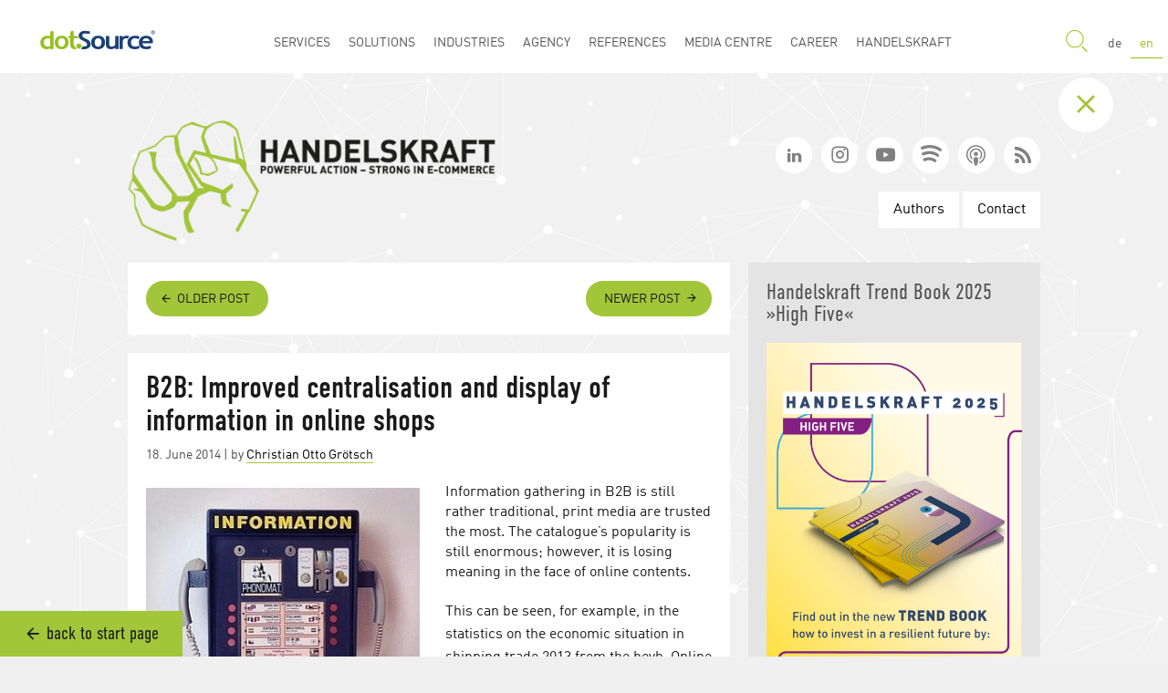

--- FILE ---
content_type: text/html; charset=UTF-8
request_url: https://www.handelskraft.com/b2b-improved-centralisation-and-display-of-information-in-online-shops/
body_size: 21097
content:
<!DOCTYPE html>
<html dir="ltr" lang="en" class="no-js">
    <!--......d....................oooooo..o.................................................o8o..............ooo.........o8o...........o8o...................-->
    <!--...."88.............o8...d8P'....`Y8.................................................`"'..............`88.........`"'...........`"'...................-->
    <!--.oooo88....oooo...o888oo.Y88bo.........ooo...ooo..ooo..ooo.d8b...ooooo....oooo......oooo....oooo.o.....88..oo....oooo..ooo.d8b.oooo..oo...oo..ooooooo.-->
    <!--d8'.`88..d8'.`8b...888....`"Y8888o...d8'.`8b.`88..`88..`88""8P.d8'.`"Y8.d8'.`88b....`888..d88(.."8.....88P"Y88b..`888..`88""8P.`888.`88P"Y8b..888'`88b-->
    <!--88...88..88...88...888........`"Y88b.88...88..88...88...88.....88.......88ooo888.....888..`"Y88b.......88...888...888...88......888..88...88..888..888-->
    <!--88...88..88...88...888...d8b,....d8P.88...88..88...88...88.....88....o8.88.....o.....888..o...)88b.....88...888...888...88......888..88...88..`88bd8P'-->
    <!--`Ybod8P".`YbodP'..."888."Y8P',d88P'..`YbodP'..`V8V"VP'.d88b....`Ybod8P'.`Ybod8P'....o888o.8""888P'....o88o.o888o.o888o.d88b....o88o.o88o.o88o.`8ooooo.-->
    <!--..............................................................................................................................................d"....YD-->
    <!--.............................................................................................................................................."Y8888P'-->
    <!-- -->
    <!--You are interested in source code?-->
    <!--Go directly to our job offers at: https://www.dotsource.com/career/ -->
    <!-- -->
<head>
    <meta charset="UTF-8">
            <meta name="facebook-domain-verification" content="305eatqav1iad2ytgq833ga8p7jpv4" />
        <script>
        if (window.console && window.console.log) {
        console.log("%cdot%cSource %cis hiring", "color:#95c11f;font-size: 80px;", "color:#1a4175;font-size: 80px;", "color:#000;font-size: 80px;");
        console.log("%cYou are interested in source code", "font-weight:bolder;font-size:14px;");
        console.log("%cGo directly to our job offers https://www.dotsource.com/career/", "font-weight:bolder;font-size:14px;");
        console.log(" ");
        console.log(" ");
        }
        </script>
        	<meta name="viewport" content="width=device-width, initial-scale=1, interactive-widget=resizes-content">
	<link rel="profile" href="http://gmpg.org/xfn/11">
    <link rel="shortcut icon" type="image/ico" href="https://www.handelskraft.com/wp-content/themes/dotsource/images/favicon.ico" />
    <link rel="manifest" href="https://www.handelskraft.com/wp-content/themes/dotsource/images/manifest.json" />
		<link rel="pingback" href="https://www.handelskraft.com/xmlrpc.php">
		<script>(function(html){html.className = html.className.replace(/\bno-js\b/,'js')})(document.documentElement);</script>
<title>B2B: Improved centralisation and display of information in online shops</title>
	<style>img:is([sizes="auto" i], [sizes^="auto," i]) { contain-intrinsic-size: 3000px 1500px }</style>
	
		<!-- All in One SEO 4.8.1 - aioseo.com -->
	<meta name="robots" content="max-image-preview:large" />
	<meta name="author" content="Christian Otto Grötsch"/>
	<link rel="canonical" href="https://www.handelskraft.com/b2b-improved-centralisation-and-display-of-information-in-online-shops/" />
	<meta name="generator" content="All in One SEO (AIOSEO) 4.8.1" />
		<meta property="og:locale" content="en_US" />
		<meta property="og:site_name" content="Handelskraft - The E-Commerce and Online Marketing Blog" />
		<meta property="og:type" content="article" />
		<meta property="og:title" content="B2B: Improved centralisation and display of information in online shops" />
		<meta property="og:url" content="https://www.handelskraft.com/b2b-improved-centralisation-and-display-of-information-in-online-shops/" />
		<meta property="og:image" content="https://www.handelskraft.com/wp-content/uploads/sites/2/2014/06/information-zentralisieren-300x236-1.jpg" />
		<meta property="og:image:secure_url" content="https://www.handelskraft.com/wp-content/uploads/sites/2/2014/06/information-zentralisieren-300x236-1.jpg" />
		<meta property="og:image:width" content="300" />
		<meta property="og:image:height" content="236" />
		<meta property="article:published_time" content="2014-06-18T07:39:06+00:00" />
		<meta property="article:modified_time" content="2014-06-18T07:39:06+00:00" />
		<meta name="twitter:card" content="summary" />
		<meta name="twitter:title" content="B2B: Improved centralisation and display of information in online shops" />
		<meta name="twitter:image" content="https://www.handelskraft.de/wp-content/uploads/2014/05/information-zentralisieren-300x236.jpg" />
		<!-- All in One SEO -->

<link rel="alternate" type="application/rss+xml" title="Handelskraft - The E-Commerce and Online Marketing Blog &raquo; Feed" href="https://www.handelskraft.com/feed/" />
<link rel="alternate" type="application/rss+xml" title="Handelskraft - The E-Commerce and Online Marketing Blog &raquo; Comments Feed" href="https://www.handelskraft.com/comments/feed/" />
<script type="text/javascript" id="wpp-js" src="https://www.handelskraft.com/wp-content/plugins/wordpress-popular-posts/assets/js/wpp.js?ver=7.2.0" data-sampling="0" data-sampling-rate="100" data-api-url="https://www.handelskraft.com/wp-json/wordpress-popular-posts" data-post-id="26156" data-token="1a778039ce" data-lang="0" data-debug="0"></script>
<link rel="alternate" type="application/rss+xml" title="Handelskraft - The E-Commerce and Online Marketing Blog &raquo; B2B: Improved centralisation and display of information in online shops Comments Feed" href="https://www.handelskraft.com/b2b-improved-centralisation-and-display-of-information-in-online-shops/feed/" />
<style id='co-authors-plus-coauthors-style-inline-css' type='text/css'>
.wp-block-co-authors-plus-coauthors.is-layout-flow [class*=wp-block-co-authors-plus]{display:inline}

</style>
<style id='co-authors-plus-avatar-style-inline-css' type='text/css'>
.wp-block-co-authors-plus-avatar :where(img){height:auto;max-width:100%;vertical-align:bottom}.wp-block-co-authors-plus-coauthors.is-layout-flow .wp-block-co-authors-plus-avatar :where(img){vertical-align:middle}.wp-block-co-authors-plus-avatar:is(.alignleft,.alignright){display:table}.wp-block-co-authors-plus-avatar.aligncenter{display:table;margin-inline:auto}

</style>
<style id='co-authors-plus-image-style-inline-css' type='text/css'>
.wp-block-co-authors-plus-image{margin-bottom:0}.wp-block-co-authors-plus-image :where(img){height:auto;max-width:100%;vertical-align:bottom}.wp-block-co-authors-plus-coauthors.is-layout-flow .wp-block-co-authors-plus-image :where(img){vertical-align:middle}.wp-block-co-authors-plus-image:is(.alignfull,.alignwide) :where(img){width:100%}.wp-block-co-authors-plus-image:is(.alignleft,.alignright){display:table}.wp-block-co-authors-plus-image.aligncenter{display:table;margin-inline:auto}

</style>
<style id='classic-theme-styles-inline-css' type='text/css'>
/**
 * These rules are needed for backwards compatibility.
 * They should match the button element rules in the base theme.json file.
 */
.wp-block-button__link {
	color: #ffffff;
	background-color: #32373c;
	border-radius: 9999px; /* 100% causes an oval, but any explicit but really high value retains the pill shape. */

	/* This needs a low specificity so it won't override the rules from the button element if defined in theme.json. */
	box-shadow: none;
	text-decoration: none;

	/* The extra 2px are added to size solids the same as the outline versions.*/
	padding: calc(0.667em + 2px) calc(1.333em + 2px);

	font-size: 1.125em;
}

.wp-block-file__button {
	background: #32373c;
	color: #ffffff;
	text-decoration: none;
}

</style>
<style id='global-styles-inline-css' type='text/css'>
:root{--wp--preset--aspect-ratio--square: 1;--wp--preset--aspect-ratio--4-3: 4/3;--wp--preset--aspect-ratio--3-4: 3/4;--wp--preset--aspect-ratio--3-2: 3/2;--wp--preset--aspect-ratio--2-3: 2/3;--wp--preset--aspect-ratio--16-9: 16/9;--wp--preset--aspect-ratio--9-16: 9/16;--wp--preset--color--black: #000000;--wp--preset--color--cyan-bluish-gray: #abb8c3;--wp--preset--color--white: #ffffff;--wp--preset--color--pale-pink: #f78da7;--wp--preset--color--vivid-red: #cf2e2e;--wp--preset--color--luminous-vivid-orange: #ff6900;--wp--preset--color--luminous-vivid-amber: #fcb900;--wp--preset--color--light-green-cyan: #7bdcb5;--wp--preset--color--vivid-green-cyan: #00d084;--wp--preset--color--pale-cyan-blue: #8ed1fc;--wp--preset--color--vivid-cyan-blue: #0693e3;--wp--preset--color--vivid-purple: #9b51e0;--wp--preset--gradient--vivid-cyan-blue-to-vivid-purple: linear-gradient(135deg,rgba(6,147,227,1) 0%,rgb(155,81,224) 100%);--wp--preset--gradient--light-green-cyan-to-vivid-green-cyan: linear-gradient(135deg,rgb(122,220,180) 0%,rgb(0,208,130) 100%);--wp--preset--gradient--luminous-vivid-amber-to-luminous-vivid-orange: linear-gradient(135deg,rgba(252,185,0,1) 0%,rgba(255,105,0,1) 100%);--wp--preset--gradient--luminous-vivid-orange-to-vivid-red: linear-gradient(135deg,rgba(255,105,0,1) 0%,rgb(207,46,46) 100%);--wp--preset--gradient--very-light-gray-to-cyan-bluish-gray: linear-gradient(135deg,rgb(238,238,238) 0%,rgb(169,184,195) 100%);--wp--preset--gradient--cool-to-warm-spectrum: linear-gradient(135deg,rgb(74,234,220) 0%,rgb(151,120,209) 20%,rgb(207,42,186) 40%,rgb(238,44,130) 60%,rgb(251,105,98) 80%,rgb(254,248,76) 100%);--wp--preset--gradient--blush-light-purple: linear-gradient(135deg,rgb(255,206,236) 0%,rgb(152,150,240) 100%);--wp--preset--gradient--blush-bordeaux: linear-gradient(135deg,rgb(254,205,165) 0%,rgb(254,45,45) 50%,rgb(107,0,62) 100%);--wp--preset--gradient--luminous-dusk: linear-gradient(135deg,rgb(255,203,112) 0%,rgb(199,81,192) 50%,rgb(65,88,208) 100%);--wp--preset--gradient--pale-ocean: linear-gradient(135deg,rgb(255,245,203) 0%,rgb(182,227,212) 50%,rgb(51,167,181) 100%);--wp--preset--gradient--electric-grass: linear-gradient(135deg,rgb(202,248,128) 0%,rgb(113,206,126) 100%);--wp--preset--gradient--midnight: linear-gradient(135deg,rgb(2,3,129) 0%,rgb(40,116,252) 100%);--wp--preset--font-size--small: 13px;--wp--preset--font-size--medium: 20px;--wp--preset--font-size--large: 36px;--wp--preset--font-size--x-large: 42px;--wp--preset--spacing--20: 0.44rem;--wp--preset--spacing--30: 0.67rem;--wp--preset--spacing--40: 1rem;--wp--preset--spacing--50: 1.5rem;--wp--preset--spacing--60: 2.25rem;--wp--preset--spacing--70: 3.38rem;--wp--preset--spacing--80: 5.06rem;--wp--preset--shadow--natural: 6px 6px 9px rgba(0, 0, 0, 0.2);--wp--preset--shadow--deep: 12px 12px 50px rgba(0, 0, 0, 0.4);--wp--preset--shadow--sharp: 6px 6px 0px rgba(0, 0, 0, 0.2);--wp--preset--shadow--outlined: 6px 6px 0px -3px rgba(255, 255, 255, 1), 6px 6px rgba(0, 0, 0, 1);--wp--preset--shadow--crisp: 6px 6px 0px rgba(0, 0, 0, 1);}:where(.is-layout-flex){gap: 0.5em;}:where(.is-layout-grid){gap: 0.5em;}body .is-layout-flex{display: flex;}.is-layout-flex{flex-wrap: wrap;align-items: center;}.is-layout-flex > :is(*, div){margin: 0;}body .is-layout-grid{display: grid;}.is-layout-grid > :is(*, div){margin: 0;}:where(.wp-block-columns.is-layout-flex){gap: 2em;}:where(.wp-block-columns.is-layout-grid){gap: 2em;}:where(.wp-block-post-template.is-layout-flex){gap: 1.25em;}:where(.wp-block-post-template.is-layout-grid){gap: 1.25em;}.has-black-color{color: var(--wp--preset--color--black) !important;}.has-cyan-bluish-gray-color{color: var(--wp--preset--color--cyan-bluish-gray) !important;}.has-white-color{color: var(--wp--preset--color--white) !important;}.has-pale-pink-color{color: var(--wp--preset--color--pale-pink) !important;}.has-vivid-red-color{color: var(--wp--preset--color--vivid-red) !important;}.has-luminous-vivid-orange-color{color: var(--wp--preset--color--luminous-vivid-orange) !important;}.has-luminous-vivid-amber-color{color: var(--wp--preset--color--luminous-vivid-amber) !important;}.has-light-green-cyan-color{color: var(--wp--preset--color--light-green-cyan) !important;}.has-vivid-green-cyan-color{color: var(--wp--preset--color--vivid-green-cyan) !important;}.has-pale-cyan-blue-color{color: var(--wp--preset--color--pale-cyan-blue) !important;}.has-vivid-cyan-blue-color{color: var(--wp--preset--color--vivid-cyan-blue) !important;}.has-vivid-purple-color{color: var(--wp--preset--color--vivid-purple) !important;}.has-black-background-color{background-color: var(--wp--preset--color--black) !important;}.has-cyan-bluish-gray-background-color{background-color: var(--wp--preset--color--cyan-bluish-gray) !important;}.has-white-background-color{background-color: var(--wp--preset--color--white) !important;}.has-pale-pink-background-color{background-color: var(--wp--preset--color--pale-pink) !important;}.has-vivid-red-background-color{background-color: var(--wp--preset--color--vivid-red) !important;}.has-luminous-vivid-orange-background-color{background-color: var(--wp--preset--color--luminous-vivid-orange) !important;}.has-luminous-vivid-amber-background-color{background-color: var(--wp--preset--color--luminous-vivid-amber) !important;}.has-light-green-cyan-background-color{background-color: var(--wp--preset--color--light-green-cyan) !important;}.has-vivid-green-cyan-background-color{background-color: var(--wp--preset--color--vivid-green-cyan) !important;}.has-pale-cyan-blue-background-color{background-color: var(--wp--preset--color--pale-cyan-blue) !important;}.has-vivid-cyan-blue-background-color{background-color: var(--wp--preset--color--vivid-cyan-blue) !important;}.has-vivid-purple-background-color{background-color: var(--wp--preset--color--vivid-purple) !important;}.has-black-border-color{border-color: var(--wp--preset--color--black) !important;}.has-cyan-bluish-gray-border-color{border-color: var(--wp--preset--color--cyan-bluish-gray) !important;}.has-white-border-color{border-color: var(--wp--preset--color--white) !important;}.has-pale-pink-border-color{border-color: var(--wp--preset--color--pale-pink) !important;}.has-vivid-red-border-color{border-color: var(--wp--preset--color--vivid-red) !important;}.has-luminous-vivid-orange-border-color{border-color: var(--wp--preset--color--luminous-vivid-orange) !important;}.has-luminous-vivid-amber-border-color{border-color: var(--wp--preset--color--luminous-vivid-amber) !important;}.has-light-green-cyan-border-color{border-color: var(--wp--preset--color--light-green-cyan) !important;}.has-vivid-green-cyan-border-color{border-color: var(--wp--preset--color--vivid-green-cyan) !important;}.has-pale-cyan-blue-border-color{border-color: var(--wp--preset--color--pale-cyan-blue) !important;}.has-vivid-cyan-blue-border-color{border-color: var(--wp--preset--color--vivid-cyan-blue) !important;}.has-vivid-purple-border-color{border-color: var(--wp--preset--color--vivid-purple) !important;}.has-vivid-cyan-blue-to-vivid-purple-gradient-background{background: var(--wp--preset--gradient--vivid-cyan-blue-to-vivid-purple) !important;}.has-light-green-cyan-to-vivid-green-cyan-gradient-background{background: var(--wp--preset--gradient--light-green-cyan-to-vivid-green-cyan) !important;}.has-luminous-vivid-amber-to-luminous-vivid-orange-gradient-background{background: var(--wp--preset--gradient--luminous-vivid-amber-to-luminous-vivid-orange) !important;}.has-luminous-vivid-orange-to-vivid-red-gradient-background{background: var(--wp--preset--gradient--luminous-vivid-orange-to-vivid-red) !important;}.has-very-light-gray-to-cyan-bluish-gray-gradient-background{background: var(--wp--preset--gradient--very-light-gray-to-cyan-bluish-gray) !important;}.has-cool-to-warm-spectrum-gradient-background{background: var(--wp--preset--gradient--cool-to-warm-spectrum) !important;}.has-blush-light-purple-gradient-background{background: var(--wp--preset--gradient--blush-light-purple) !important;}.has-blush-bordeaux-gradient-background{background: var(--wp--preset--gradient--blush-bordeaux) !important;}.has-luminous-dusk-gradient-background{background: var(--wp--preset--gradient--luminous-dusk) !important;}.has-pale-ocean-gradient-background{background: var(--wp--preset--gradient--pale-ocean) !important;}.has-electric-grass-gradient-background{background: var(--wp--preset--gradient--electric-grass) !important;}.has-midnight-gradient-background{background: var(--wp--preset--gradient--midnight) !important;}.has-small-font-size{font-size: var(--wp--preset--font-size--small) !important;}.has-medium-font-size{font-size: var(--wp--preset--font-size--medium) !important;}.has-large-font-size{font-size: var(--wp--preset--font-size--large) !important;}.has-x-large-font-size{font-size: var(--wp--preset--font-size--x-large) !important;}
:where(.wp-block-post-template.is-layout-flex){gap: 1.25em;}:where(.wp-block-post-template.is-layout-grid){gap: 1.25em;}
:where(.wp-block-columns.is-layout-flex){gap: 2em;}:where(.wp-block-columns.is-layout-grid){gap: 2em;}
:root :where(.wp-block-pullquote){font-size: 1.5em;line-height: 1.6;}
</style>
<link rel='stylesheet' id='dotsource-style-css' href='https://www.handelskraft.com/wp-content/themes/dotsource/dist/dist-prod/css/theme.css?ver=1763550588' type='text/css' media='all' />
<style id='akismet-widget-style-inline-css' type='text/css'>

			.a-stats {
				--akismet-color-mid-green: #357b49;
				--akismet-color-white: #fff;
				--akismet-color-light-grey: #f6f7f7;

				max-width: 350px;
				width: auto;
			}

			.a-stats * {
				all: unset;
				box-sizing: border-box;
			}

			.a-stats strong {
				font-weight: 600;
			}

			.a-stats a.a-stats__link,
			.a-stats a.a-stats__link:visited,
			.a-stats a.a-stats__link:active {
				background: var(--akismet-color-mid-green);
				border: none;
				box-shadow: none;
				border-radius: 8px;
				color: var(--akismet-color-white);
				cursor: pointer;
				display: block;
				font-family: -apple-system, BlinkMacSystemFont, 'Segoe UI', 'Roboto', 'Oxygen-Sans', 'Ubuntu', 'Cantarell', 'Helvetica Neue', sans-serif;
				font-weight: 500;
				padding: 12px;
				text-align: center;
				text-decoration: none;
				transition: all 0.2s ease;
			}

			/* Extra specificity to deal with TwentyTwentyOne focus style */
			.widget .a-stats a.a-stats__link:focus {
				background: var(--akismet-color-mid-green);
				color: var(--akismet-color-white);
				text-decoration: none;
			}

			.a-stats a.a-stats__link:hover {
				filter: brightness(110%);
				box-shadow: 0 4px 12px rgba(0, 0, 0, 0.06), 0 0 2px rgba(0, 0, 0, 0.16);
			}

			.a-stats .count {
				color: var(--akismet-color-white);
				display: block;
				font-size: 1.5em;
				line-height: 1.4;
				padding: 0 13px;
				white-space: nowrap;
			}
		
</style>
<link rel="https://api.w.org/" href="https://www.handelskraft.com/wp-json/" /><link rel="alternate" title="JSON" type="application/json" href="https://www.handelskraft.com/wp-json/wp/v2/posts/26156" /><link rel="EditURI" type="application/rsd+xml" title="RSD" href="https://www.handelskraft.com/xmlrpc.php?rsd" />
<meta name="generator" content="WordPress 6.7.4" />
<link rel='shortlink' href='https://www.handelskraft.com/?p=26156' />
<link rel="alternate" title="oEmbed (JSON)" type="application/json+oembed" href="https://www.handelskraft.com/wp-json/oembed/1.0/embed?url=https%3A%2F%2Fwww.handelskraft.com%2Fb2b-improved-centralisation-and-display-of-information-in-online-shops%2F" />
<link rel="alternate" title="oEmbed (XML)" type="text/xml+oembed" href="https://www.handelskraft.com/wp-json/oembed/1.0/embed?url=https%3A%2F%2Fwww.handelskraft.com%2Fb2b-improved-centralisation-and-display-of-information-in-online-shops%2F&#038;format=xml" />
            <style id="wpp-loading-animation-styles">@-webkit-keyframes bgslide{from{background-position-x:0}to{background-position-x:-200%}}@keyframes bgslide{from{background-position-x:0}to{background-position-x:-200%}}.wpp-widget-block-placeholder,.wpp-shortcode-placeholder{margin:0 auto;width:60px;height:3px;background:#dd3737;background:linear-gradient(90deg,#dd3737 0%,#571313 10%,#dd3737 100%);background-size:200% auto;border-radius:3px;-webkit-animation:bgslide 1s infinite linear;animation:bgslide 1s infinite linear}</style>
                <link rel="preload" as="font" type="font/woff2" href="https://www.handelskraft.com/wp-content/themes/dotsource/fonts/dinweb/DINWeb-Light.woff2" crossorigin="anonymous">
    <link rel="preload" as="font" type="font/woff2" href="https://www.handelskraft.com/wp-content/themes/dotsource/fonts/dinweb/DINWeb.woff2" crossorigin="anonymous">
    <link rel="preload" as="font" type="font/woff2" href="https://www.handelskraft.com/wp-content/themes/dotsource/fonts/dinweb/DINWeb-Bold.woff2" crossorigin="anonymous">
    <link rel="preload" as="font" type="font/woff2" href="https://www.handelskraft.com/wp-content/themes/dotsource/fonts/dinweb/DINWeb_Condensed.woff2" crossorigin="anonymous">
    <link rel="preload" as="font" type="font/woff2" href="https://www.handelskraft.com/wp-content/themes/dotsource/fonts/dinweb/DINWeb_Condensed-Bold.woff2" crossorigin="anonymous">
    <link rel="preload" as="font" type="font/woff2" href="https://www.handelskraft.com/wp-content/themes/dotsource/fonts/icomoon/icomoon.woff2" crossorigin="anonymous">
    <link rel="preload" as="font" type="font/woff2" href="https://www.handelskraft.com/wp-content/themes/dotsource/fonts/genericons/Genericons.woff2" crossorigin="anonymous">
    <link rel="preload" as="image" type="image/svg+xml" href="https://www.handelskraft.com/wp-content/themes/dotsource/images/ds-logo.svg">

            <link rel="preload" as="image" href="https://www.handelskraft.com/wp-content/themes/dotsource/images/handelskraft-logo_en.png">
    
    
                <link rel="alternate" hreflang="de" href="https://www.handelskraft.de/" /><link rel="alternate" hreflang="x-default" href="https://www.handelskraft.com/b2b-improved-centralisation-and-display-of-information-in-online-shops/" />    
    <!--Anpassung des Robots Metatags auf der 404-, Archiv-, Tag- und Anhangsseite-->
            <meta name="robots" content="index, follow" />
        <!--Ende Anpassung des Robots Metatags auf der 404-, Kategorie-, Archiv- und Tag-Seite-->

            <!-- Data Layer for Blogposts -->
        <script>
            dataLayer = [{
                'pageType': 'Blogartikel',
            }];
        </script>
        <!-- End Data Layer for Blogposts -->
    </head>

<body class="post-template-default single single-post postid-26156 single-format-standard group-blog">

<div id="page" class="site hk">

    <div id="blur-overlay" class=""></div>

    <header class="navbar navbar-default navbar-has-image navbar-top navbar-fixed-top">
    <div class="container">

        <input type="checkbox" id="menu-toggle">

        
                <div class="navbar-toggle-container ">
            <label class="navbar-toggle collapsed" for="menu-toggle"><span class="icon-bar"></span><span class="icon-bar"></span><span class="icon-bar"></span></label>
        </div>

        <div class="navbar-header navbar-header-main clearfix ">
            <a href="https://www.handelskraft.com" class="navbar-brand navbar-brand-image" title="dotSource - the E-Commerce agency">
            <img class="navbar-brand-logo-normal" src="https://www.handelskraft.com/wp-content/themes/dotsource/images/ds-logo.svg" alt="dotSource - the E-Commerce agency" height="40" width="300" />
            </a>
            <span class="navbar-header-border-bottom"></span>
        </div>

        <nav class="navbar-collapse collapse row clearfix ">
            <div class="navbar-main-collapse col-md-6 col-lg-offset-1">
                <ul id="menu-hauptmenu" class="nav navbar-nav navbar-main"><input type="checkbox" id="Startpage" class="menuitem-checkbox"><li class="first-li menu-item menu-item-type-custom menu-item-object-custom" data-submenu-id="js-submenu-aim-32934"><a title="Startpage" href="https://www.dotsource.com"><label for="Startpage" class="navigation-btn-back">← zurück</label><label for="Startpage" class="navbar-item-text">Startpage</label><span>Startpage</span></a></li>
<input type="checkbox" id="Services" class="menuitem-checkbox"><li class="menu-item menu-item-type-custom menu-item-object-custom menu-item-has-children dropdown dropdown-submenu" data-submenu-id="js-submenu-aim-30018"><a class="dropdown-toggle disabled" title="Services" href="https://www.dotsource.com/services/" style="display: none;"><span>Services</span></a><a class="mobile-overview" title="Services" href="https://www.dotsource.com/services/"><span>Overview</span></a><a title="Services" data-toggle="dropdown" class="dropdown-toggle enabled" aria-haspopup="true" style="display: block;" role="button"><label for="Services" class="navigation-btn-back">← zurück</label><label for="Services" class="navbar-item-text">Services</label><span>Services</span></a>
<div class="dropdown-menu-outer">
 <ul class="dropdown-menu">
	<input type="checkbox" id="Services Overview" class="menuitem-checkbox"><li class="child-first-li menu-item menu-item-type-custom menu-item-object-custom" data-submenu-id="js-submenu-aim-32992"><a title="Services Overview" href="https://www.dotsource.com/services/"><label for="Services Overview" class="navigation-btn-back">← zurück</label><label for="Services Overview" class="navbar-item-text">Services Overview</label><span><img src="https://www.handelskraft.com/wp-content/uploads/sites/2/2019/12/uebersicht_blue.svg" class="_mi _before _svg" aria-hidden="true" alt="Overview" width="48" height="48"/><span>Services Overview</span></span></a></li>
	<input type="checkbox" id="Digital Consulting" class="menuitem-checkbox"><li class="menu-item menu-item-type-custom menu-item-object-custom" data-submenu-id="js-submenu-aim-33717"><a title="Digital Consulting" href="https://www.dotsource.com/digital-consulting/"><label for="Digital Consulting" class="navigation-btn-back">← zurück</label><label for="Digital Consulting" class="navbar-item-text">Digital Consulting</label><span><img src="https://www.handelskraft.com/wp-content/uploads/sites/2/2020/09/know_how_blue.svg" class="_mi _before _svg" aria-hidden="true" alt="" width="48" height="48"/><span>Digital Consulting</span></span></a></li>
	<input type="checkbox" id="Remote Business" class="menuitem-checkbox"><li class="menu-item menu-item-type-custom menu-item-object-custom" data-submenu-id="js-submenu-aim-33316"><a title="Remote Business" href="https://www.dotsource.com/services/remote-business/"><label for="Remote Business" class="navigation-btn-back">← zurück</label><label for="Remote Business" class="navbar-item-text">Remote Business</label><span><img src="https://www.handelskraft.com/wp-content/uploads/sites/2/2020/03/remote-business_blue.svg" class="_mi _before _svg" aria-hidden="true" alt="Remote Business"00/><span>Remote Business</span></span></a></li>
	<input type="checkbox" id="E-Commerce" class="menuitem-checkbox"><li class="menu-item menu-item-type-custom menu-item-object-custom" data-submenu-id="js-submenu-aim-32994"><a title="E-Commerce" href="https://www.dotsource.com/e-commerce-agency/"><label for="E-Commerce" class="navigation-btn-back">← zurück</label><label for="E-Commerce" class="navbar-item-text">E-Commerce</label><span><img src="https://www.handelskraft.com/wp-content/uploads/sites/2/2020/03/e-commerce_blue.svg" class="_mi _before _svg" aria-hidden="true" alt="E-commerce"00/><span>E-Commerce</span></span></a></li>
	<input type="checkbox" id="Content Management" class="menuitem-checkbox"><li class="menu-item menu-item-type-custom menu-item-object-custom" data-submenu-id="js-submenu-aim-32995"><a title="Content Management" href="https://www.dotsource.com/cms-agency/"><label for="Content Management" class="navigation-btn-back">← zurück</label><label for="Content Management" class="navbar-item-text">Content Management</label><span><img src="https://www.handelskraft.com/wp-content/uploads/sites/2/2020/03/starke-marken_blue.svg" class="_mi _before _svg" aria-hidden="true" alt="Strong brands"00/><span>Content Management</span></span></a></li>
	<input type="checkbox" id="PIM, MDM & DAM" class="menuitem-checkbox"><li class="menu-item menu-item-type-custom menu-item-object-custom" data-submenu-id="js-submenu-aim-32996"><a title="PIM, MDM &amp; DAM" href="https://www.dotsource.com/pim-mdm-dam/"><label for="PIM, MDM & DAM" class="navigation-btn-back">← zurück</label><label for="PIM, MDM & DAM" class="navbar-item-text">PIM, MDM & DAM</label><span><img src="https://www.handelskraft.com/wp-content/uploads/sites/2/2020/03/datenmanagement_blue.svg" class="_mi _before _svg" aria-hidden="true" alt="Data management"00/><span>PIM, MDM &#038; DAM</span></span></a></li>
	<input type="checkbox" id="CRM" class="menuitem-checkbox"><li class="menu-item menu-item-type-custom menu-item-object-custom" data-submenu-id="js-submenu-aim-32997"><a title="CRM" href="https://www.dotsource.com/crm-agency/"><label for="CRM" class="navigation-btn-back">← zurück</label><label for="CRM" class="navbar-item-text">CRM</label><span><img src="https://www.handelskraft.com/wp-content/uploads/sites/2/2020/03/vertrieb-und-marketing_blue.svg" class="_mi _before _svg" aria-hidden="true" alt="Sales and Marketing"00/><span>CRM</span></span></a></li>
	<input type="checkbox" id="Marketing Automation" class="menuitem-checkbox"><li class="menu-item menu-item-type-custom menu-item-object-custom" data-submenu-id="js-submenu-aim-33326"><a title="Marketing Automation" href="https://www.dotsource.com/services/marketing-automation/"><label for="Marketing Automation" class="navigation-btn-back">← zurück</label><label for="Marketing Automation" class="navbar-item-text">Marketing Automation</label><span><img src="https://www.handelskraft.com/wp-content/uploads/sites/2/2020/03/marketing-automation_blue.svg" class="_mi _before _svg" aria-hidden="true" alt="Marketing Automation"00/><span>Marketing Automation</span></span></a></li>
	<input type="checkbox" id="Digital Marketing" class="menuitem-checkbox"><li class="menu-item menu-item-type-custom menu-item-object-custom" data-submenu-id="js-submenu-aim-32998"><a title="Digital Marketing" href="https://www.dotsource.com/online-marketing-strategy-consulting/"><label for="Digital Marketing" class="navigation-btn-back">← zurück</label><label for="Digital Marketing" class="navbar-item-text">Digital Marketing</label><span><img src="https://www.handelskraft.com/wp-content/uploads/sites/2/2020/03/digitale-kampagnen_blue.svg" class="_mi _before _svg" aria-hidden="true" alt="Digital campaigns"00/><span>Digital Marketing</span></span></a></li>
	<input type="checkbox" id="UX Design & Usability" class="menuitem-checkbox"><li class="menu-item menu-item-type-custom menu-item-object-custom" data-submenu-id="js-submenu-aim-33000"><a title="UX Design &amp; Usability" href="https://www.dotsource.com/services/user-experience-design-agency/"><label for="UX Design & Usability" class="navigation-btn-back">← zurück</label><label for="UX Design & Usability" class="navbar-item-text">UX Design & Usability</label><span><img src="https://www.handelskraft.com/wp-content/uploads/sites/2/2020/03/user-experience-design_blue.svg" class="_mi _before _svg" aria-hidden="true" alt="User experience design"00/><span>UX Design &#038; Usability</span></span></a></li>
	<input type="checkbox" id="Brand Experience" class="menuitem-checkbox"><li class="menu-item menu-item-type-custom menu-item-object-custom" data-submenu-id="js-submenu-aim-33713"><a title="Brand Experience" href="https://www.dotsource.com/brand-experience/"><label for="Brand Experience" class="navigation-btn-back">← zurück</label><label for="Brand Experience" class="navbar-item-text">Brand Experience</label><span><img src="https://www.handelskraft.com/wp-content/uploads/sites/2/2020/09/brand_experience_blue.svg" class="_mi _before _svg" aria-hidden="true" alt=""00/><span>Brand Experience</span></span></a></li>
	<input type="checkbox" id="Cloud Services" class="menuitem-checkbox"><li class="menu-item menu-item-type-custom menu-item-object-custom" data-submenu-id="js-submenu-aim-33720"><a title="Cloud Services" href="https://www.dotsource.com/cloud-services/"><label for="Cloud Services" class="navigation-btn-back">← zurück</label><label for="Cloud Services" class="navbar-item-text">Cloud Services</label><span><img src="https://www.handelskraft.com/wp-content/uploads/sites/2/2020/09/it-cloud-services_blue.svg" class="_mi _before _svg" aria-hidden="true" alt=""00/><span>Cloud Services</span></span></a></li>
	<input type="checkbox" id="Data-Driven Business with BI & AI" class="menuitem-checkbox"><li class="menu-item menu-item-type-custom menu-item-object-custom" data-submenu-id="js-submenu-aim-32999"><a title="Data-Driven Business with BI &amp; AI" href="https://www.dotsource.com/agency-for-artificial-intelligence-business-intelligence/"><label for="Data-Driven Business with BI & AI" class="navigation-btn-back">← zurück</label><label for="Data-Driven Business with BI & AI" class="navbar-item-text">Data-Driven Business with BI & AI</label><span><img src="https://www.handelskraft.com/wp-content/uploads/sites/2/2020/03/data-driven-business_blue.svg" class="_mi _before _svg" aria-hidden="true" alt="Data-driven business"00/><span>Data-Driven Business with BI &#038; AI</span></span></a></li>
	<input type="checkbox" id="Platform Integration" class="menuitem-checkbox"><li class="menu-item menu-item-type-custom menu-item-object-custom" data-submenu-id="js-submenu-aim-34167"><a title="Platform Integration" href="https://www.dotsource.com/agency-for-ipaas-api-management/"><label for="Platform Integration" class="navigation-btn-back">← zurück</label><label for="Platform Integration" class="navbar-item-text">Platform Integration</label><span><img src="https://www.handelskraft.com/wp-content/uploads/sites/2/2021/03/plattform-integration_blue.svg" class="_mi _before _svg" aria-hidden="true" alt="Platform-Integration"00/><span>Platform Integration</span></span></a></li>
</ul>
</li>
<input type="checkbox" id="Solutions" class="menuitem-checkbox"><li class="menu-item menu-item-type-custom menu-item-object-custom menu-item-has-children dropdown dropdown-submenu" data-submenu-id="js-submenu-aim-32977"><a class="dropdown-toggle disabled" title="Solutions" href="https://www.dotsource.com/solutions/" style="display: none;"><span>Solutions</span></a><a class="mobile-overview" title="Solutions" href="https://www.dotsource.com/solutions/"><span>Overview</span></a><a title="Solutions" data-toggle="dropdown" class="dropdown-toggle enabled" aria-haspopup="true" style="display: block;" role="button"><label for="Solutions" class="navigation-btn-back">← zurück</label><label for="Solutions" class="navbar-item-text">Solutions</label><span>Solutions</span></a>
<div class="dropdown-menu-outer">
 <ul class="dropdown-menu">
	<input type="checkbox" id="Solutions Overview" class="menuitem-checkbox"><li class="child-first-li menu-item menu-item-type-custom menu-item-object-custom" data-submenu-id="js-submenu-aim-32978"><a title="Solutions Overview" href="https://www.dotsource.com/solutions/"><label for="Solutions Overview" class="navigation-btn-back">← zurück</label><label for="Solutions Overview" class="navbar-item-text">Solutions Overview</label><span>Solutions Overview</span></a></li>
	<input type="checkbox" id="SAP" class="menuitem-checkbox"><li class="menu-item menu-item-type-custom menu-item-object-custom" data-submenu-id="js-submenu-aim-32979"><a title="SAP" href="https://www.dotsource.com/sap-c4hana/"><label for="SAP" class="navigation-btn-back">← zurück</label><label for="SAP" class="navbar-item-text">SAP</label><span>SAP</span></a></li>
	<input type="checkbox" id="Salesforce" class="menuitem-checkbox"><li class="menu-item menu-item-type-custom menu-item-object-custom" data-submenu-id="js-submenu-aim-32980"><a title="Salesforce" href="https://www.dotsource.com/salesforce-agency/"><label for="Salesforce" class="navigation-btn-back">← zurück</label><label for="Salesforce" class="navbar-item-text">Salesforce</label><span>Salesforce</span></a></li>
	<input type="checkbox" id="Adobe" class="menuitem-checkbox"><li class="menu-item menu-item-type-custom menu-item-object-custom" data-submenu-id="js-submenu-aim-32989"><a title="Adobe" href="https://www.dotsource.com/adobe-agency/"><label for="Adobe" class="navigation-btn-back">← zurück</label><label for="Adobe" class="navbar-item-text">Adobe</label><span>Adobe</span></a></li>
	<input type="checkbox" id="commercetools" class="menuitem-checkbox"><li class="menu-item menu-item-type-custom menu-item-object-custom" data-submenu-id="js-submenu-aim-32981"><a title="commercetools" href="https://www.dotsource.com/commercetools-consulting/"><label for="commercetools" class="navigation-btn-back">← zurück</label><label for="commercetools" class="navbar-item-text">commercetools</label><span>commercetools</span></a></li>
	<input type="checkbox" id="Magento" class="menuitem-checkbox"><li class="menu-item menu-item-type-custom menu-item-object-custom" data-submenu-id="js-submenu-aim-32982"><a title="Magento" href="https://www.dotsource.com/magento-open-source-agency/"><label for="Magento" class="navigation-btn-back">← zurück</label><label for="Magento" class="navbar-item-text">Magento</label><span>Magento</span></a></li>
	<input type="checkbox" id="Spryker" class="menuitem-checkbox"><li class="menu-item menu-item-type-custom menu-item-object-custom" data-submenu-id="js-submenu-aim-35325"><a title="Spryker" href="https://www.dotsource.com/spryker-agency/"><label for="Spryker" class="navigation-btn-back">← zurück</label><label for="Spryker" class="navbar-item-text">Spryker</label><span>Spryker</span></a></li>
	<input type="checkbox" id="Shopware" class="menuitem-checkbox"><li class="menu-item menu-item-type-custom menu-item-object-custom" data-submenu-id="js-submenu-aim-32983"><a title="Shopware" href="https://www.dotsource.com/shopware/"><label for="Shopware" class="navigation-btn-back">← zurück</label><label for="Shopware" class="navbar-item-text">Shopware</label><span>Shopware</span></a></li>
	<input type="checkbox" id="Intershop" class="menuitem-checkbox"><li class="menu-item menu-item-type-custom menu-item-object-custom" data-submenu-id="js-submenu-aim-33093"><a title="Intershop" href="https://www.dotsource.com/intershop/"><label for="Intershop" class="navigation-btn-back">← zurück</label><label for="Intershop" class="navbar-item-text">Intershop</label><span>Intershop</span></a></li>
	<input type="checkbox" id="Coveo" class="menuitem-checkbox"><li class="menu-item menu-item-type-custom menu-item-object-custom" data-submenu-id="js-submenu-aim-33890"><a title="Coveo" href="https://www.dotsource.com/coveo/"><label for="Coveo" class="navigation-btn-back">← zurück</label><label for="Coveo" class="navbar-item-text">Coveo</label><span>Coveo</span></a></li>
	<input type="checkbox" id="MuleSoft" class="menuitem-checkbox"><li class="menu-item menu-item-type-custom menu-item-object-custom" data-submenu-id="js-submenu-aim-32984"><a title="MuleSoft" href="https://www.dotsource.com/mulesoft/"><label for="MuleSoft" class="navigation-btn-back">← zurück</label><label for="MuleSoft" class="navbar-item-text">MuleSoft</label><span>MuleSoft</span></a></li>
	<input type="checkbox" id="Vigience Overcast" class="menuitem-checkbox"><li class="menu-item menu-item-type-custom menu-item-object-custom" data-submenu-id="js-submenu-aim-34305"><a title="Vigience Overcast" href="https://www.dotsource.com/vigience-overcast-agency/"><label for="Vigience Overcast" class="navigation-btn-back">← zurück</label><label for="Vigience Overcast" class="navbar-item-text">Vigience Overcast</label><span>Vigience Overcast</span></a></li>
	<input type="checkbox" id="Magic Software" class="menuitem-checkbox"><li class="menu-item menu-item-type-custom menu-item-object-custom" data-submenu-id="js-submenu-aim-34830"><a title="Magic Software" href="https://www.dotsource.com/magic-software-partner/"><label for="Magic Software" class="navigation-btn-back">← zurück</label><label for="Magic Software" class="navbar-item-text">Magic Software</label><span>Magic Software</span></a></li>
	<input type="checkbox" id="FirstSpirit" class="menuitem-checkbox"><li class="menu-item menu-item-type-custom menu-item-object-custom" data-submenu-id="js-submenu-aim-32986"><a title="FirstSpirit" href="https://www.dotsource.com/firstspirit/"><label for="FirstSpirit" class="navigation-btn-back">← zurück</label><label for="FirstSpirit" class="navbar-item-text">FirstSpirit</label><span>FirstSpirit</span></a></li>
	<input type="checkbox" id="Magnolia" class="menuitem-checkbox"><li class="menu-item menu-item-type-custom menu-item-object-custom" data-submenu-id="js-submenu-aim-32991"><a title="Magnolia" href="https://www.dotsource.com/magnolia/"><label for="Magnolia" class="navigation-btn-back">← zurück</label><label for="Magnolia" class="navbar-item-text">Magnolia</label><span>Magnolia</span></a></li>
	<input type="checkbox" id="TYPO3" class="menuitem-checkbox"><li class="menu-item menu-item-type-custom menu-item-object-custom" data-submenu-id="js-submenu-aim-32985"><a title="TYPO3" href="https://www.dotsource.com/typo3-cms/"><label for="TYPO3" class="navigation-btn-back">← zurück</label><label for="TYPO3" class="navbar-item-text">TYPO3</label><span>TYPO3</span></a></li>
	<input type="checkbox" id="Contentful" class="menuitem-checkbox"><li class="menu-item menu-item-type-custom menu-item-object-custom" data-submenu-id="js-submenu-aim-33309"><a title="Contentful" href="https://www.dotsource.com/contentful/"><label for="Contentful" class="navigation-btn-back">← zurück</label><label for="Contentful" class="navbar-item-text">Contentful</label><span>Contentful</span></a></li>
	<input type="checkbox" id="Bloomreach" class="menuitem-checkbox"><li class="menu-item menu-item-type-custom menu-item-object-custom" data-submenu-id="js-submenu-aim-33891"><a title="Bloomreach" href="https://www.dotsource.com/bloomreach-cms-agency/"><label for="Bloomreach" class="navigation-btn-back">← zurück</label><label for="Bloomreach" class="navbar-item-text">Bloomreach</label><span>Bloomreach</span></a></li>
	<input type="checkbox" id="Frontastic" class="menuitem-checkbox"><li class="menu-item menu-item-type-custom menu-item-object-custom" data-submenu-id="js-submenu-aim-33710"><a title="Frontastic" href="https://www.dotsource.com/frontastic/"><label for="Frontastic" class="navigation-btn-back">← zurück</label><label for="Frontastic" class="navbar-item-text">Frontastic</label><span>Frontastic</span></a></li>
	<input type="checkbox" id="Contentserv" class="menuitem-checkbox"><li class="menu-item menu-item-type-custom menu-item-object-custom" data-submenu-id="js-submenu-aim-32987"><a title="Contentserv" href="https://www.dotsource.com/contentserv/"><label for="Contentserv" class="navigation-btn-back">← zurück</label><label for="Contentserv" class="navbar-item-text">Contentserv</label><span>Contentserv</span></a></li>
	<input type="checkbox" id="Stibo Systems" class="menuitem-checkbox"><li class="menu-item menu-item-type-custom menu-item-object-custom" data-submenu-id="js-submenu-aim-32988"><a title="Stibo Systems" href="https://www.dotsource.com/stibosystems/"><label for="Stibo Systems" class="navigation-btn-back">← zurück</label><label for="Stibo Systems" class="navbar-item-text">Stibo Systems</label><span>Stibo Systems</span></a></li>
	<input type="checkbox" id="Akeneo" class="menuitem-checkbox"><li class="menu-item menu-item-type-custom menu-item-object-custom" data-submenu-id="js-submenu-aim-32990"><a title="Akeneo" href="https://www.dotsource.com/akeneo/"><label for="Akeneo" class="navigation-btn-back">← zurück</label><label for="Akeneo" class="navbar-item-text">Akeneo</label><span>Akeneo</span></a></li>
	<input type="checkbox" id="CELUM" class="menuitem-checkbox"><li class="menu-item menu-item-type-custom menu-item-object-custom" data-submenu-id="js-submenu-aim-33310"><a title="CELUM" href="https://www.dotsource.com/celum/"><label for="CELUM" class="navigation-btn-back">← zurück</label><label for="CELUM" class="navbar-item-text">CELUM</label><span>CELUM</span></a></li>
	<input type="checkbox" id="Tessa" class="menuitem-checkbox"><li class="menu-item menu-item-type-custom menu-item-object-custom" data-submenu-id="js-submenu-aim-34306"><a title="Tessa" href="https://www.dotsource.com/solutions/tessa/"><label for="Tessa" class="navigation-btn-back">← zurück</label><label for="Tessa" class="navbar-item-text">Tessa</label><span>Tessa</span></a></li>
	<input type="checkbox" id="Emarsys" class="menuitem-checkbox"><li class="menu-item menu-item-type-custom menu-item-object-custom" data-submenu-id="js-submenu-aim-34307"><a title="Emarsys" href="https://www.dotsource.com/emarsys-sap-partner/"><label for="Emarsys" class="navigation-btn-back">← zurück</label><label for="Emarsys" class="navbar-item-text">Emarsys</label><span>Emarsys</span></a></li>
	<input type="checkbox" id="Zoom" class="menuitem-checkbox"><li class="menu-item menu-item-type-custom menu-item-object-custom" data-submenu-id="js-submenu-aim-33311"><a title="Zoom" href="https://www.dotsource.com/zoom/"><label for="Zoom" class="navigation-btn-back">← zurück</label><label for="Zoom" class="navbar-item-text">Zoom</label><span>Zoom</span></a></li>
	<input type="checkbox" id="Microsoft Teams" class="menuitem-checkbox"><li class="menu-item menu-item-type-custom menu-item-object-custom" data-submenu-id="js-submenu-aim-33312"><a title="Microsoft Teams" href="https://www.dotsource.com/microsoft-teams/"><label for="Microsoft Teams" class="navigation-btn-back">← zurück</label><label for="Microsoft Teams" class="navbar-item-text">Microsoft Teams</label><span>Microsoft Teams</span></a></li>
</ul>
</li>
<input type="checkbox" id="Industries" class="menuitem-checkbox"><li class="menu-item menu-item-type-custom menu-item-object-custom menu-item-has-children dropdown dropdown-submenu" data-submenu-id="js-submenu-aim-33892"><a class="dropdown-toggle disabled" title="Industries" href="https://www.dotsource.com/digital-solutions-for-every-industry/" style="display: none;"><span>Industries</span></a><a class="mobile-overview" title="Industries" href="https://www.dotsource.com/digital-solutions-for-every-industry/"><span>Overview</span></a><a title="Industries" data-toggle="dropdown" class="dropdown-toggle enabled" aria-haspopup="true" style="display: block;" role="button"><label for="Industries" class="navigation-btn-back">← zurück</label><label for="Industries" class="navbar-item-text">Industries</label><span>Industries</span></a>
<div class="dropdown-menu-outer">
 <ul class="dropdown-menu">
	<input type="checkbox" id="Industries Overview" class="menuitem-checkbox"><li class="child-first-li menu-item menu-item-type-custom menu-item-object-custom" data-submenu-id="js-submenu-aim-33893"><a title="Industries Overview" href="https://www.dotsource.com/digital-solutions-for-every-industry/"><label for="Industries Overview" class="navigation-btn-back">← zurück</label><label for="Industries Overview" class="navbar-item-text">Industries Overview</label><span><img src="https://www.handelskraft.com/wp-content/uploads/sites/2/2019/12/uebersicht_blue.svg" class="_mi _before _svg" aria-hidden="true" alt="Overview" width="48" height="48"/><span>Industries Overview</span></span></a></li>
	<input type="checkbox" id="Agriculture" class="menuitem-checkbox"><li class="menu-item menu-item-type-custom menu-item-object-custom" data-submenu-id="js-submenu-aim-33894"><a title="Agriculture" href="https://www.dotsource.com/digitalisation-of-agriculture/"><label for="Agriculture" class="navigation-btn-back">← zurück</label><label for="Agriculture" class="navbar-item-text">Agriculture</label><span><img src="https://www.handelskraft.com/wp-content/uploads/sites/2/2020/11/agriculture_blue.svg" class="_mi _before _svg" aria-hidden="true" alt="agriculture"00/><span>Agriculture</span></span></a></li>
	<input type="checkbox" id="Automotive" class="menuitem-checkbox"><li class="menu-item menu-item-type-custom menu-item-object-custom" data-submenu-id="js-submenu-aim-34316"><a title="Automotive" href="https://www.dotsource.com/digitalisation-of-the-automotive-industry/"><label for="Automotive" class="navigation-btn-back">← zurück</label><label for="Automotive" class="navbar-item-text">Automotive</label><span><img src="https://www.handelskraft.com/wp-content/uploads/sites/2/2021/05/automotive_blue.svg" class="_mi _before _svg" aria-hidden="true" alt="Automotive"00/><span>Automotive</span></span></a></li>
	<input type="checkbox" id="Construction & Building" class="menuitem-checkbox"><li class="menu-item menu-item-type-custom menu-item-object-custom" data-submenu-id="js-submenu-aim-33895"><a title="Construction &amp; Building" href="https://www.dotsource.com/digitalisation-of-the-construction-industry/"><label for="Construction & Building" class="navigation-btn-back">← zurück</label><label for="Construction & Building" class="navbar-item-text">Construction & Building</label><span><img src="https://www.handelskraft.com/wp-content/uploads/sites/2/2020/11/building_blue.svg" class="_mi _before _svg" aria-hidden="true" alt="building"00/><span>Construction &#038; Building</span></span></a></li>
	<input type="checkbox" id="Consumer Goods" class="menuitem-checkbox"><li class="menu-item menu-item-type-custom menu-item-object-custom" data-submenu-id="js-submenu-aim-33897"><a title="Consumer Goods" href="https://www.dotsource.com/d2c-digitalisation-of-the-consumer-goods-industry/"><label for="Consumer Goods" class="navigation-btn-back">← zurück</label><label for="Consumer Goods" class="navbar-item-text">Consumer Goods</label><span><img src="https://www.handelskraft.com/wp-content/uploads/sites/2/2020/11/consumer_goods_blue.svg" class="_mi _before _svg" aria-hidden="true" alt="consumer goods"00/><span>Consumer Goods</span></span></a></li>
	<input type="checkbox" id="Energy" class="menuitem-checkbox"><li class="menu-item menu-item-type-custom menu-item-object-custom" data-submenu-id="js-submenu-aim-34317"><a title="Energy" href="https://www.dotsource.com/digitalisation-of-the-energy-industry/"><label for="Energy" class="navigation-btn-back">← zurück</label><label for="Energy" class="navbar-item-text">Energy</label><span><img src="https://www.handelskraft.com/wp-content/uploads/sites/2/2021/05/energy_blue.svg" class="_mi _before _svg" aria-hidden="true" alt="Energy"00/><span>Energy</span></span></a></li>
	<input type="checkbox" id="Industry" class="menuitem-checkbox"><li class="menu-item menu-item-type-custom menu-item-object-custom" data-submenu-id="js-submenu-aim-33898"><a title="Industry" href="https://www.dotsource.com/digitalisation-of-industry/"><label for="Industry" class="navigation-btn-back">← zurück</label><label for="Industry" class="navbar-item-text">Industry</label><span><img src="https://www.handelskraft.com/wp-content/uploads/sites/2/2020/11/industry_blue.svg" class="_mi _before _svg" aria-hidden="true" alt="industry"00/><span>Industry</span></span></a></li>
	<input type="checkbox" id="Media, Publishing & Printing" class="menuitem-checkbox"><li class="menu-item menu-item-type-custom menu-item-object-custom" data-submenu-id="js-submenu-aim-34318"><a title="Media, Publishing &amp; Printing" href="https://www.dotsource.com/digitalisation-of-media-companies-and-the-publishing-industry/"><label for="Media, Publishing & Printing" class="navigation-btn-back">← zurück</label><label for="Media, Publishing & Printing" class="navbar-item-text">Media, Publishing & Printing</label><span><img src="https://www.handelskraft.com/wp-content/uploads/sites/2/2021/05/media_publishing_printing_blue.svg" class="_mi _before _svg" aria-hidden="true" alt="Media, Publishing & Printing"00/><span>Media, Publishing &#038; Printing</span></span></a></li>
	<input type="checkbox" id="Pharmacy & Healthcare" class="menuitem-checkbox"><li class="menu-item menu-item-type-custom menu-item-object-custom" data-submenu-id="js-submenu-aim-33997"><a title="Pharmacy &amp; Healthcare" href="https://www.dotsource.com/digitalisation-pharmacies-healthcare-industry/"><label for="Pharmacy & Healthcare" class="navigation-btn-back">← zurück</label><label for="Pharmacy & Healthcare" class="navbar-item-text">Pharmacy & Healthcare</label><span><img src="https://www.handelskraft.com/wp-content/uploads/sites/2/2021/01/pharmacy_blue.svg" class="_mi _before _svg" aria-hidden="true" alt="Pharmacy"00/><span>Pharmacy &#038; Healthcare</span></span></a></li>
	<input type="checkbox" id="Trade Fairs" class="menuitem-checkbox"><li class="menu-item menu-item-type-custom menu-item-object-custom" data-submenu-id="js-submenu-aim-33896"><a title="Trade Fairs" href="https://www.dotsource.com/digitalisation-of-the-trade-fair-industry/"><label for="Trade Fairs" class="navigation-btn-back">← zurück</label><label for="Trade Fairs" class="navbar-item-text">Trade Fairs</label><span><img src="https://www.handelskraft.com/wp-content/uploads/sites/2/2020/11/tradefairs_blue.svg" class="_mi _before _svg" aria-hidden="true" alt="tradefairs"00/><span>Trade Fairs</span></span></a></li>
	<input type="checkbox" id="Retail" class="menuitem-checkbox"><li class="menu-item menu-item-type-custom menu-item-object-custom" data-submenu-id="js-submenu-aim-33899"><a title="Retail" href="https://www.dotsource.com/digitalisation-of-retail/"><label for="Retail" class="navigation-btn-back">← zurück</label><label for="Retail" class="navbar-item-text">Retail</label><span><img src="https://www.handelskraft.com/wp-content/uploads/sites/2/2020/11/retail_blue.svg" class="_mi _before _svg" aria-hidden="true" alt="retail"00/><span>Retail</span></span></a></li>
	<input type="checkbox" id="Wholesale" class="menuitem-checkbox"><li class="menu-item menu-item-type-custom menu-item-object-custom" data-submenu-id="js-submenu-aim-33998"><a title="Wholesale" href="https://www.dotsource.com/b2b-e-commerce-digital-transformation-of-the-wholesale-industry/"><label for="Wholesale" class="navigation-btn-back">← zurück</label><label for="Wholesale" class="navbar-item-text">Wholesale</label><span><img src="https://www.handelskraft.com/wp-content/uploads/sites/2/2021/01/wholesale_blue.svg" class="_mi _before _svg" aria-hidden="true" alt="Wholesale"00/><span>Wholesale</span></span></a></li>
	<input type="checkbox" id="Haven't Found Your Industry?" class="menuitem-checkbox"><li class="menu-item menu-item-type-custom menu-item-object-custom" data-submenu-id="js-submenu-aim-34319"><a title="Haven&#039;t Found Your Industry?" href="https://www.dotsource.com/cross-industry-know-how-for-b2b-and-b2c/"><label for="Haven't Found Your Industry?" class="navigation-btn-back">← zurück</label><label for="Haven't Found Your Industry?" class="navbar-item-text">Haven't Found Your Industry?</label><span><img src="https://www.handelskraft.com/wp-content/uploads/sites/2/2021/05/weitere_branche-icon.svg" class="_mi _before _svg" aria-hidden="true" alt="Haven't Found Your Industry?"00/><span>Haven&#8217;t Found Your Industry?</span></span></a></li>
</ul>
</li>
<input type="checkbox" id="Agency" class="menuitem-checkbox"><li class="menu-item menu-item-type-custom menu-item-object-custom menu-item-has-children dropdown dropdown-submenu" data-submenu-id="js-submenu-aim-30020"><a class="dropdown-toggle disabled" title="Agency" href="https://www.dotsource.com/agency/" style="display: none;"><span>Agency</span></a><a class="mobile-overview" title="Agency" href="https://www.dotsource.com/agency/"><span>Overview</span></a><a title="Agency" data-toggle="dropdown" class="dropdown-toggle enabled" aria-haspopup="true" style="display: block;" role="button"><label for="Agency" class="navigation-btn-back">← zurück</label><label for="Agency" class="navbar-item-text">Agency</label><span>Agency</span></a>
<div class="dropdown-menu-outer">
 <ul class="dropdown-menu">
	<input type="checkbox" id="Agency Overview" class="menuitem-checkbox"><li class="child-first-li menu-item menu-item-type-custom menu-item-object-custom" data-submenu-id="js-submenu-aim-32935"><a title="Agency Overview" href="https://www.dotsource.com/agency"><label for="Agency Overview" class="navigation-btn-back">← zurück</label><label for="Agency Overview" class="navbar-item-text">Agency Overview</label><span><img src="https://www.handelskraft.com/wp-content/uploads/sites/2/2019/12/uebersicht_blue.svg" class="_mi _before _svg" aria-hidden="true" alt="Overview" width="48" height="48"/><span>Agency Overview</span></span></a></li>
	<input type="checkbox" id="How we work" class="menuitem-checkbox"><li class="menu-item menu-item-type-custom menu-item-object-custom" data-submenu-id="js-submenu-aim-34834"><a title="How we work" href="https://www.dotsource.com/agency/how-we-work/"><label for="How we work" class="navigation-btn-back">← zurück</label><label for="How we work" class="navbar-item-text">How we work</label><span><img src="https://www.handelskraft.com/wp-content/uploads/sites/2/2021/10/ueber_uns_blue.svg" class="_mi _before _svg" aria-hidden="true" alt="How we work"00/><span>How we work</span></span></a></li>
	<input type="checkbox" id="Management & Team" class="menuitem-checkbox"><li class="menu-item menu-item-type-custom menu-item-object-custom" data-submenu-id="js-submenu-aim-30026"><a title="Management &amp; Team" href="https://www.dotsource.com/agency/management-and-team/"><label for="Management & Team" class="navigation-btn-back">← zurück</label><label for="Management & Team" class="navbar-item-text">Management & Team</label><span><img src="https://www.handelskraft.com/wp-content/uploads/sites/2/2021/05/management_team_blue.svg" class="_mi _before _svg" aria-hidden="true" alt="Management & Team"00/><span>Management &#038; Team</span></span></a></li>
	<input type="checkbox" id="Vision & Mission" class="menuitem-checkbox"><li class="menu-item menu-item-type-custom menu-item-object-custom" data-submenu-id="js-submenu-aim-30024"><a title="Vision &amp; Mission" href="https://www.dotsource.com/agency/vision-and-mission/"><label for="Vision & Mission" class="navigation-btn-back">← zurück</label><label for="Vision & Mission" class="navbar-item-text">Vision & Mission</label><span><img src="https://www.handelskraft.com/wp-content/uploads/sites/2/2021/05/vision_mission_blue.svg" class="_mi _before _svg" aria-hidden="true" alt="Vision & Mission"00/><span>Vision &#038; Mission</span></span></a></li>
	<input type="checkbox" id="History & Foundation" class="menuitem-checkbox"><li class="menu-item menu-item-type-custom menu-item-object-custom" data-submenu-id="js-submenu-aim-34837"><a title="History &amp; Foundation" href="https://www.dotsource.com/agency/history-foundation/"><label for="History & Foundation" class="navigation-btn-back">← zurück</label><label for="History & Foundation" class="navbar-item-text">History & Foundation</label><span><img src="https://www.handelskraft.com/wp-content/uploads/sites/2/2021/10/geschichte_blue.svg" class="_mi _before _svg" aria-hidden="true" alt="History & Foundation"00/><span>History &#038; Foundation</span></span></a></li>
	<input type="checkbox" id="Press" class="menuitem-checkbox"><li class="menu-item menu-item-type-custom menu-item-object-custom" data-submenu-id="js-submenu-aim-30022"><a title="Press" href="https://www.dotsource.com/agency/press/"><label for="Press" class="navigation-btn-back">← zurück</label><label for="Press" class="navbar-item-text">Press</label><span><img src="https://www.handelskraft.com/wp-content/uploads/sites/2/2021/05/presse_blue.svg" class="_mi _before _svg" aria-hidden="true" alt="Press"00/><span>Press</span></span></a></li>
	<input type="checkbox" id="Awards & Rankings" class="menuitem-checkbox"><li class="menu-item menu-item-type-custom menu-item-object-custom" data-submenu-id="js-submenu-aim-34841"><a title="Awards &amp; Rankings" href="https://www.dotsource.com/agency/awards-rankings/"><label for="Awards & Rankings" class="navigation-btn-back">← zurück</label><label for="Awards & Rankings" class="navbar-item-text">Awards & Rankings</label><span><img src="https://www.handelskraft.com/wp-content/uploads/sites/2/2021/10/awards_blue.svg" class="_mi _before _svg" aria-hidden="true" alt="Awards & Rankings"00/><span>Awards &#038; Rankings</span></span></a></li>
	<input type="checkbox" id="Social Responsbility" class="menuitem-checkbox"><li class="menu-item menu-item-type-custom menu-item-object-custom" data-submenu-id="js-submenu-aim-32739"><a title="Social Responsbility" href="https://www.dotsource.com/agency/social-responsibility/"><label for="Social Responsbility" class="navigation-btn-back">← zurück</label><label for="Social Responsbility" class="navbar-item-text">Social Responsbility</label><span><img src="https://www.handelskraft.com/wp-content/uploads/sites/2/2021/05/soziale_verantwortung_blue.svg" class="_mi _before _svg" aria-hidden="true" alt="Socail Responsibility"00/><span>Social Responsbility</span></span></a></li>
	<input type="checkbox" id="Partners" class="menuitem-checkbox"><li class="menu-item menu-item-type-custom menu-item-object-custom" data-submenu-id="js-submenu-aim-30034"><a title="Partners" href="https://www.dotsource.com/agency/partners/"><label for="Partners" class="navigation-btn-back">← zurück</label><label for="Partners" class="navbar-item-text">Partners</label><span><img src="https://www.handelskraft.com/wp-content/uploads/sites/2/2019/12/partner_blue.svg" class="_mi _before _svg" aria-hidden="true" alt="Partner" width="48" height="48"/><span>Partners</span></span></a></li>
</ul>
</li>
<input type="checkbox" id="References" class="menuitem-checkbox"><li class="menu-item menu-item-type-custom menu-item-object-custom menu-item-has-children dropdown dropdown-submenu" data-submenu-id="js-submenu-aim-30021"><a class="dropdown-toggle disabled" title="References" href="https://www.dotsource.com/references/" style="display: none;"><span>References</span></a><a class="mobile-overview" title="References" href="https://www.dotsource.com/references/"><span>Overview</span></a><a title="References" data-toggle="dropdown" class="dropdown-toggle enabled" aria-haspopup="true" style="display: block;" role="button"><label for="References" class="navigation-btn-back">← zurück</label><label for="References" class="navbar-item-text">References</label><span>References</span></a>
<div class="dropdown-menu-outer">
 <ul class="dropdown-menu">
	<input type="checkbox" id="References Overview" class="menuitem-checkbox"><li class="child-first-li menu-item menu-item-type-custom menu-item-object-custom" data-submenu-id="js-submenu-aim-32936"><a title="References Overview" href="https://www.dotsource.com/references"><label for="References Overview" class="navigation-btn-back">← zurück</label><label for="References Overview" class="navbar-item-text">References Overview</label><span><img src="https://www.handelskraft.com/wp-content/uploads/sites/2/2019/12/uebersicht_blue.svg" class="_mi _before _svg" aria-hidden="true" alt="Overview" width="48" height="48"/><span>References Overview</span></span></a></li>
	<input type="checkbox" id="Clients" class="menuitem-checkbox"><li class="menu-item menu-item-type-custom menu-item-object-custom" data-submenu-id="js-submenu-aim-30035"><a title="Clients" href="https://www.dotsource.com/references/clients/"><label for="Clients" class="navigation-btn-back">← zurück</label><label for="Clients" class="navbar-item-text">Clients</label><span><img src="https://www.handelskraft.com/wp-content/uploads/sites/2/2019/12/kunden_blue.svg" class="_mi _before _svg" aria-hidden="true" alt="Customers" width="48" height="48"/><span>Clients</span></span></a></li>
	<input type="checkbox" id="Success Stories" class="menuitem-checkbox"><li class="menu-item menu-item-type-custom menu-item-object-custom" data-submenu-id="js-submenu-aim-30036"><a title="Success Stories" href="https://www.dotsource.com/references/success-stories/"><label for="Success Stories" class="navigation-btn-back">← zurück</label><label for="Success Stories" class="navbar-item-text">Success Stories</label><span><img src="https://www.handelskraft.com/wp-content/uploads/sites/2/2019/12/case_studies_blue.svg" class="_mi _before _svg" aria-hidden="true" alt="Case Studies" width="48" height="48"/><span>Success Stories</span></span></a></li>
</ul>
</li>
<input type="checkbox" id="Media Centre" class="menuitem-checkbox"><li class="menu-item menu-item-type-custom menu-item-object-custom menu-item-has-children dropdown dropdown-submenu" data-submenu-id="js-submenu-aim-30019"><a class="dropdown-toggle disabled" title="Media Centre" href="https://www.dotsource.com/media-centre/" style="display: none;"><span>Media Centre</span></a><a class="mobile-overview" title="Media Centre" href="https://www.dotsource.com/media-centre/"><span>Overview</span></a><a title="Media Centre" data-toggle="dropdown" class="dropdown-toggle enabled" aria-haspopup="true" style="display: block;" role="button"><label for="Media Centre" class="navigation-btn-back">← zurück</label><label for="Media Centre" class="navbar-item-text">Media Centre</label><span>Media Centre</span></a>
<div class="dropdown-menu-outer">
 <ul class="dropdown-menu">
	<input type="checkbox" id="Media Centre Overview" class="menuitem-checkbox"><li class="child-first-li menu-item menu-item-type-custom menu-item-object-custom" data-submenu-id="js-submenu-aim-34111"><a title="Media Centre Overview" href="https://www.dotsource.com/media-centre/"><label for="Media Centre Overview" class="navigation-btn-back">← zurück</label><label for="Media Centre Overview" class="navbar-item-text">Media Centre Overview</label><span><img src="https://www.handelskraft.com/wp-content/uploads/sites/2/2019/12/uebersicht_blue.svg" class="_mi _before _svg" aria-hidden="true" alt="Overview" width="48" height="48"/><span>Media Centre Overview</span></span></a></li>
	<input type="checkbox" id="Publications" class="menuitem-checkbox"><li class="menu-item menu-item-type-custom menu-item-object-custom" data-submenu-id="js-submenu-aim-34112"><a title="Publications" href="https://www.dotsource.com/e-commerce-white-paper-downloads/"><label for="Publications" class="navigation-btn-back">← zurück</label><label for="Publications" class="navbar-item-text">Publications</label><span><img src="https://www.handelskraft.com/wp-content/uploads/sites/2/2021/02/publikationen_blue.svg" class="_mi _before _svg" aria-hidden="true" alt="Publications"00/><span>Publications</span></span></a></li>
	<input type="checkbox" id="Success Stories" class="menuitem-checkbox"><li class="menu-item menu-item-type-custom menu-item-object-custom" data-submenu-id="js-submenu-aim-34113"><a title="Success Stories" href="https://www.dotsource.com/media-centre/success-stories/"><label for="Success Stories" class="navigation-btn-back">← zurück</label><label for="Success Stories" class="navbar-item-text">Success Stories</label><span><img src="https://www.handelskraft.com/wp-content/uploads/sites/2/2021/02/success_stories_blue.svg" class="_mi _before _svg" aria-hidden="true" alt="Success Stories"00/><span>Success Stories</span></span></a></li>
</ul>
</li>
<input type="checkbox" id="Career" class="menuitem-checkbox"><li class="menu-item menu-item-type-custom menu-item-object-custom" data-submenu-id="js-submenu-aim-32976"><a title="Career" href="https://www.dotsource.com/career/"><label for="Career" class="navigation-btn-back">← zurück</label><label for="Career" class="navbar-item-text">Career</label><span>Career</span></a></li>
<input type="checkbox" id="Handelskraft" class="menuitem-checkbox"><li class="menu-item menu-item-type-custom menu-item-object-custom menu-item-has-children dropdown dropdown-submenu" data-submenu-id="js-submenu-aim-30037"><a class="dropdown-toggle disabled" title="Handelskraft" href="https://www.dotsource.com/handelskraft-brand/" style="display: none;"><span>Handelskraft</span></a><a class="mobile-overview" title="Handelskraft" href="https://www.dotsource.com/handelskraft-brand/"><span>Overview</span></a><a title="Handelskraft" data-toggle="dropdown" class="dropdown-toggle enabled" aria-haspopup="true" style="display: block;" role="button"><label for="Handelskraft" class="navigation-btn-back">← zurück</label><label for="Handelskraft" class="navbar-item-text">Handelskraft</label><span>Handelskraft</span></a>
<div class="dropdown-menu-outer">
 <ul class="dropdown-menu">
	<input type="checkbox" id="Handelskraft Brand Overview" class="menuitem-checkbox"><li class="child-first-li menu-item menu-item-type-custom menu-item-object-custom" data-submenu-id="js-submenu-aim-34320"><a title="Handelskraft Brand Overview" href="https://www.dotsource.com/handelskraft-brand/"><label for="Handelskraft Brand Overview" class="navigation-btn-back">← zurück</label><label for="Handelskraft Brand Overview" class="navbar-item-text">Handelskraft Brand Overview</label><span><img src="https://www.handelskraft.com/wp-content/uploads/sites/2/2019/12/uebersicht_blue.svg" class="_mi _before _svg" aria-hidden="true" alt="Overview" width="48" height="48"/><span>Handelskraft Brand Overview</span></span></a></li>
	<input type="checkbox" id="Trend Book" class="menuitem-checkbox"><li class="menu-item menu-item-type-custom menu-item-object-custom" data-submenu-id="js-submenu-aim-34321"><a title="Trend Book" href="https://www.dotsource.com/handelskraft-trend-book-2021/"><label for="Trend Book" class="navigation-btn-back">← zurück</label><label for="Trend Book" class="navbar-item-text">Trend Book</label><span><img src="https://www.handelskraft.com/wp-content/uploads/sites/2/2021/05/tb_blue.svg" class="_mi _before _svg" aria-hidden="true" alt="Trendbook"00/><span>Trend Book</span></span></a></li>
	<input type="checkbox" id="Blog" class="menuitem-checkbox"><li class="menu-item menu-item-type-custom menu-item-object-custom menu-item-home" data-submenu-id="js-submenu-aim-34322"><a title="Blog" href="https://www.handelskraft.com/"><label for="Blog" class="navigation-btn-back">← zurück</label><label for="Blog" class="navbar-item-text">Blog</label><span><img src="https://www.handelskraft.com/wp-content/uploads/sites/2/2021/05/hk-blog_blue.svg" class="_mi _before _svg" aria-hidden="true" alt="Blog"00/><span>Blog</span></span></a></li>
	<input type="checkbox" id="Conference" class="menuitem-checkbox"><li class="menu-item menu-item-type-custom menu-item-object-custom" data-submenu-id="js-submenu-aim-34323"><a title="Conference" href="https://www.konferenz.handelskraft.de/"><label for="Conference" class="navigation-btn-back">← zurück</label><label for="Conference" class="navbar-item-text">Conference</label><span><img src="https://www.handelskraft.com/wp-content/uploads/sites/2/2021/05/hk-konferenz_blue.svg" class="_mi _before _svg" aria-hidden="true" alt="Conference"00/><span>Conference</span></span></a></li>
</ul>
</li>
</ul>                <div class="mobile-nav-teaser"></div>
            </div>
        </nav>

        <div class="navbar-form-container ">
            <div class="search-container-outer">
            <div class="tx-solr-search-form navbar-left navbar-form search-container-inner  ">
                <form id="searchform tx-solr-search-form-pi-results" role="search" method="get" action="https://www.handelskraft.com/">
    <div class="form-group navbar-search">
        <label for="search" class="hidden">Search</label>
        <input
            type="text"
            id="search"
            value=""
            name="s"
            class="search-form-input tx-solr"
            placeholder="Search ..."
            data-id="data-search"
        />
        <button
                type="submit"
                id="js-btn-search"
                class="btn btn-search btn-search-trigger js-open-search btn-hidden"
                title="Search"
        >
            <span class="sr-only">Search</span>
            <svg xmlns="http://www.w3.org/2000/svg" width="100%" height="100%" style="max-width: 100%;" viewBox="0 0 50 51">
                <path d="M35,6C27-2,14-2,6,6c-8,8-8,21,0,29c8,8,21,8,29,0C43,27,43,14,35,6z M33.6,33.6c-7.2,7.2-18.9,7.2-26.2,0    c-7.2-7.2-7.2-18.9,0-26.2c7.2-7.2,18.9-7.2,26.2,0C40.8,14.6,40.8,26.4,33.6,33.6z M38,37l-2,2l12,12l2-2L38,37z" />
            </svg>
        </button>
        <button
            type="submit"
            id="js-btn-search"
            class="btn btn-search btn-search-trigger js-open-search tx-solr-submit"
            title="Search" disabled
        >
            <span class="sr-only">Search</span>
            <svg xmlns="http://www.w3.org/2000/svg" width="100%" height="100%" style="max-width: 100%;" viewBox="0 0 50 51">
                <path d="M35,6C27-2,14-2,6,6c-8,8-8,21,0,29c8,8,21,8,29,0C43,27,43,14,35,6z M33.6,33.6c-7.2,7.2-18.9,7.2-26.2,0    c-7.2-7.2-7.2-18.9,0-26.2c7.2-7.2,18.9-7.2,26.2,0C40.8,14.6,40.8,26.4,33.6,33.6z M38,37l-2,2l12,12l2-2L38,37z" />
            </svg>
        </button>
    </div>
</form>
            </div>
            </div>
                                            <ul id="language_menu" class="nav navbar-nav navbar-main">
                                            <li>
                            <a href="
                                https://www.handelskraft.com/                            " hreflang="de" title="DE">
                                <span>DE</span>
                                <span class="bar"></span>
                            </a>
                        </li>
                        <li class="active">
                            <a href="
                               https://www.handelskraft.com/b2b-improved-centralisation-and-display-of-information-in-online-shops/                            " hreflang="de" title="DE">
                                <span>EN</span>
                                <span class="bar"></span>
                            </a>
                        </li>
                                        </div>
</header>

	<div class="site-inner">
		<a class="skip-link screen-reader-text" href="#content">Skip to content</a>

		<header id="masthead" class="site-header" role="banner">

            <div class="header-image">
    <a href="https://www.handelskraft.com/" rel="home">
        <img src="https://www.handelskraft.com/wp-content/themes/dotsource/images/handelskraft-logo_en.png" alt="Handelskraft &#8211; The E-Commerce and Online Marketing Blog" width="405" height="134">
    </a>
</div>

            <div class="header-links">
                <div id="custom_html-2" class="widget_text header-social-links widget widget_custom_html"><div class="textwidget custom-html-widget"><span class=social-icons>
	<a class="linkedin" href="https://www.linkedin.com/company/150697"><span class="icon-linkedin"></span>
    </a>
	
	<a class="instagram" href="https://www.instagram.com/dotsource_de/"><span class="ds-iconfont icon-instagram"></span>
    </a>
	
	<a class="youtube" href="https://www.youtube.com/@dotSource-SE"><span class="ds-iconfont icon-youtube"></span>
    </a>
	
		<a class="spotify" href="https://open.spotify.com/show/3BAsjeXkUcgmfXmzINPkO3"><span class="icon-spotify"></span>
    </a>
	
	<a class="apple-podcast" href="https://podcasts.apple.com/de/podcast/handelskraft-digital-business-talk/id1237200767"><span class="icon-apple-podcast"></span>
    </a>
	
    <a class="rss" href="https://handelskraft.de/feed/"><span class="ds-iconfont icon-rss"></span></a>
                    </span></div></div><div id="nav_menu-6" class="header-page-links widget widget_nav_menu"><div class="menu-header-container"><ul id="menu-header" class="menu"><li id="menu-item-31852" class="menu-item menu-item-type-post_type menu-item-object-page menu-item-31852"><a href="https://www.handelskraft.com/authors/">Authors</a></li>
<li id="menu-item-31853" class="menu-item menu-item-type-post_type menu-item-object-page menu-item-31853"><a href="https://www.handelskraft.com/contact/">Contact</a></li>
</ul></div></div>            </div>

		</header><!-- .site-header -->

        <div id="notification">
            
            <form id="returnLatestPostsForm" action="?">
                <input type="hidden" name="action" value="returnLatestPosts"/>
                <input type="hidden" name="visitingtime" value="2026-01-18 07:49:19"/>
            </form>

            <div id="backToStartLinks">
                <div id="newPostLink">
                    <a href="https://www.handelskraft.com/" class="hover">
                        <span class="text">
                            New posts available.                        </span>
                        <span class="ds-iconfont icon-arrow-right">
                        </span>
                    </a>
                </div>
                <a href="https://www.handelskraft.com/" id="backToTopLink">Click here to jump to the first post.</a>
            </div>
        </div>

		<div id="content" class="site-content">

<div id="primary" class="content-area">
	<main id="main" class="site-main" role="main">
        <script>window.dataLayer = window.dataLayer || [];window.dataLayer.push({  "category": "E-Commerce",  "tag": "B2B"});</script>
		    <div class="more-posts">
        <div id="prev-post-top" class="prev-post">
                            <a href="https://www.handelskraft.com/b2b-marketing-marketing-boring-products/" id="prev-post-top-link" class="btn btn-special"><span class="ds-iconfont icon-arrow-right"></span>Older post</a>
                    </div>
        <div id="prev-post-title-top"><a href="https://www.handelskraft.com/b2b-marketing-marketing-boring-products/" rel="prev">B2B Marketing = Marketing Boring Products?</a></div>
        <div id="next-post-title-top"><a href="https://www.handelskraft.com/also-in-fashion-offers-just-for-men/" rel="next">Also in Fashion: Offers just for Men</a></div>
        <div id="next-post-top" class="next-post">
                            <a href="https://www.handelskraft.com/also-in-fashion-offers-just-for-men/" id="next-post-top-link" class="btn btn-special">Newer post<span class="ds-iconfont icon-arrow-right"></span></a>
                    </div>
    </div>

<div id="scroll-progress" class="status--in-progress">
    <div class="progress">
        <svg class="progress-indicator is--hidden" x="0px" y="0px" width="54px" height="54px" viewBox="0 0 54 54">
            <circle cx="27" cy="27" r="24" transform="rotate(-90 27 27)"></circle>
        </svg>

        <span class="ds-iconfont icon-close"></span>
    </div>
    <div class="done">
        <span class="ds-iconfont icon-check"></span>
    </div>
    <a class="hover" href="https://www.handelskraft.com/" rel="home">
        <span class="ds-iconfont icon-arrow-right"></span>
        <span class="back-text">Back to overview</span>
    </a>
</div>

<article id="post-26156" class="post-26156 post type-post status-publish format-standard has-post-thumbnail hentry category-e-commerce tag-b2b">
	<header class="entry-header">
		<h1 class="entry-title">B2B: Improved centralisation and display of information in online shops</h1>
        <div class="entry-meta">
            <span class="posted-on"><span class="screen-reader-text">Posted on </span><time class="entry-date published updated" datetime="2014-06-18T09:39:06+02:00">18. June 2014</time></span> |  by <a href="https://www.handelskraft.com/author/cgroetsch/" title="Posts by Christian Otto Grötsch" class="author url fn link-underline" rel="author">Christian Otto Grötsch</a>                    </div>
    </header><!-- .entry-header -->

	
	
	<div class="entry-content">
		<p><figure id="attachment_23651" aria-describedby="caption-attachment-23651" style="width: 300px" class="wp-caption alignleft"><img fetchpriority="high" decoding="async" src="https://www.handelskraft.de/wp-content/uploads/2014/05/information-zentralisieren-300x236.jpg" alt="Informationen zentralisieren" width="300" height="236" class="size-medium wp-image-23651" /><figcaption id="caption-attachment-23651" class="wp-caption-text">Photo: <a href="https://www.flickr.com/photos/paulk/8497609994">Paul Keller</a></figcaption></figure>Information gathering in B2B is still rather traditional, print media are trusted the most. The catalogue’s popularity is still enormous; however, it is losing meaning in the face of online contents.</p>
<p>This can be seen, for example, in the statistics on the economic situation in shipping trade 2013 from the bevh. Online ordering channels are being used more strongly in comparison to the year before, whereas print is decreasing. Online marketing and sales persons as distribution channels are on the rise.</p>
<p><span id="more-26156"></span></p>
<p>No wonder, after all, the digital format has numerous advantages over print. One large advantage of the online shop is that it is possible to collect, manage, and display a large amount of information there. Furthermore, this can be used to create cross and up selling potential with intelligent search and recommendation algorisms familiar from B2C.</p>
<p>No wonder, after all, the digital format has numerous advantages over print. One large advantage of the online shop is that it is possible to collect, manage, and display a large amount of information there. Furthermore, this can be used to create cross and up selling potential with intelligent search and recommendation algorisms familiar from B2C.</p>
<p>The exactness and reliability of this information is highly important and can be dependably displayed in the online shop when it is fully integrated into the system landscape, as with ERP and PIM for instance.</p>
<h3>Learn more: Whitepaper &#8220;E-Commerce Potential in B2B&#8221;</h3>
<p>In our new whitepaper, we answer the question, what e-commerce can do for brand owners and industry. Every B2B customer is also a B2C customer and calls for a correspondingly up-to-date user experience. Improved service, automatized client acquisition and deployment opportunities for mobile end devices are addressed, as well as process optimisation.<br />
<a title="Whitepaper Erfolgreich mit B2B E-Commerce" href="http://www.dotsource.com/agency/downloads/"> Download free of charge here</a>.</p>
	</div><!-- .entry-content -->

    <div class="interaction-row">
        <div class="share-button">
            <a href="#" class="link-underline share-icon">Share now</a>
            <div class="share-sites">
                <ul data-url="https://www.handelskraft.com/b2b-improved-centralisation-and-display-of-information-in-online-shops/">
                    <li class="share-icon-twitter">
                                                                            <a target="_blank" href="http://twitter.com/intent/tweet?original_referer=http%3A%2F%2Fwww.handelskraft.com%2F&amp;source=tweetbutton&amp;text=%3E%20Handelskraft%20%E2%80%93%20The%20E-Commerce%20and%20Online%20Marketing%20Blog&amp;url=https://www.handelskraft.com/b2b-improved-centralisation-and-display-of-information-in-online-shops/" title="'B2B: Improved centralisation and display of information in online shops' twittern"><span class="ds-iconfont icon-twitter"></span></a>
                                            </li>
                    <li class="share-icon-facebook">
                        <a target="_blank" href="http://www.facebook.com/sharer.php?u=https%3A%2F%2Fwww.handelskraft.com%2Fb2b-improved-centralisation-and-display-of-information-in-online-shops%2F&amp;t=B2B: Improved centralisation and display of information in online shops" title="'B2B: Improved centralisation and display of information in online shops' gefällt mir"><span class="ds-iconfont icon-facebook"></span></a>
                    </li>
                    <li class="share-icon-linkedin">
                        <a target="_blank" class="icon-linkedin-content" href="http://www.linkedin.com/shareArticle?mini=true&amp;url=https://www.handelskraft.com/b2b-improved-centralisation-and-display-of-information-in-online-shops/" title="'B2B: Improved centralisation and display of information in online shops' bei Linkedin teilen"><span class="ds-iconfont icon-linkedin"></span></a>
                    </li>
                    <li class="share-icon-xing" title="Meinen Kontakten auf XING empfehlen">
                        <a target="_blank" href="https://www.xing-share.com/app/user?op=share;sc_p=xing-share;url=https://www.handelskraft.com/b2b-improved-centralisation-and-display-of-information-in-online-shops/" title="B2B: Improved centralisation and display of information in online shops' bei Xing posten"><span class="ds-iconfont icon-xing"></span></a>
                    </li>
                    <li class="share-icon-whatsapp">
                        <a target="_blank" href="whatsapp://send?text=Ich%20habe%20einen%20interessanten%20Blog%20f%C3%BCr%20dich%20entdeckt%3A%20https://www.handelskraft.com/b2b-improved-centralisation-and-display-of-information-in-online-shops/" title="'B2B: Improved centralisation and display of information in online shops' bei WhatsApp teilen"><span class="ds-iconfont icon-mail"></span></a>
                    </li>
                </ul>
            </div>
        </div>
        <div class="post-rating-wrapper">
            <div id="post-ratings-26156" class="post-ratings" data-nonce="86186e77cc"><img id="rating_26156_1" src="https://www.handelskraft.com/wp-content/plugins/wp-postratings/images/stars/rating_on.svg" alt="" title="" onmouseover="current_rating(26156, 1, '');" onmouseout="ratings_off(1, 0, 0);" onclick="rate_post();" onkeypress="rate_post();" style="cursor: pointer; border: 0px;" /><img id="rating_26156_2" src="https://www.handelskraft.com/wp-content/plugins/wp-postratings/images/stars/rating_off.svg" alt="" title="" onmouseover="current_rating(26156, 2, '');" onmouseout="ratings_off(1, 0, 0);" onclick="rate_post();" onkeypress="rate_post();" style="cursor: pointer; border: 0px;" /><img id="rating_26156_3" src="https://www.handelskraft.com/wp-content/plugins/wp-postratings/images/stars/rating_off.svg" alt="" title="" onmouseover="current_rating(26156, 3, '');" onmouseout="ratings_off(1, 0, 0);" onclick="rate_post();" onkeypress="rate_post();" style="cursor: pointer; border: 0px;" /><img id="rating_26156_4" src="https://www.handelskraft.com/wp-content/plugins/wp-postratings/images/stars/rating_off.svg" alt="" title="" onmouseover="current_rating(26156, 4, '');" onmouseout="ratings_off(1, 0, 0);" onclick="rate_post();" onkeypress="rate_post();" style="cursor: pointer; border: 0px;" /><img id="rating_26156_5" src="https://www.handelskraft.com/wp-content/plugins/wp-postratings/images/stars/rating_off.svg" alt="" title="" onmouseover="current_rating(26156, 5, '');" onmouseout="ratings_off(1, 0, 0);" onclick="rate_post();" onkeypress="rate_post();" style="cursor: pointer; border: 0px;" /> <span>(1 vote(s), average: 1.00 out of 5)</span><span class="post-ratings-text" id="ratings_26156_text"></span></div><div id="post-ratings-26156-loading" class="post-ratings-loading"><img src="https://www.handelskraft.com/wp-content/plugins/wp-postratings/images/loading.gif" width="16" height="16" class="post-ratings-image" />Loading...</div>        </div>
    </div>

    <div class="cat-links-wrapper">
        <div class="cat-links"><span class="screen-reader-text">Categories </span><a href="https://www.handelskraft.com/digital-systems-services/e-commerce/" rel="category tag">E-Commerce</a></div>    </div>
</article>


<div class="crp_related     crp-rounded-thumbs"><h3>Related Posts:</h3><ul><li><a href="https://www.handelskraft.com/database-publishing-pim-for-print/"     class="crp_link post-36017"><figure><img decoding="async"  style="max-width:190px;max-height:100px;"  src="https://www.handelskraft.com/wp-content/uploads/sites/2/2023/09/database_publishing_handelskraft_beitrag-1024x538-1-190x100.jpg" class="crp_thumb crp_featured" alt="Database Publishing Handelskraft Beitrag" title="Database Publishing: 3 Steps to Automatically Publish Your Product Data as Print Media" srcset="https://www.handelskraft.com/wp-content/uploads/sites/2/2023/09/database_publishing_handelskraft_beitrag-1024x538-1-190x100.jpg 190w, https://www.handelskraft.com/wp-content/uploads/sites/2/2023/09/database_publishing_handelskraft_beitrag-1024x538-1-300x158.jpg 300w, https://www.handelskraft.com/wp-content/uploads/sites/2/2023/09/database_publishing_handelskraft_beitrag-1024x538-1-768x404.jpg 768w, https://www.handelskraft.com/wp-content/uploads/sites/2/2023/09/database_publishing_handelskraft_beitrag-1024x538-1.jpg 1024w" sizes="(max-width: 190px) 85vw, 190px" srcset="https://www.handelskraft.com/wp-content/uploads/sites/2/2023/09/database_publishing_handelskraft_beitrag-1024x538-1-190x100.jpg 190w, https://www.handelskraft.com/wp-content/uploads/sites/2/2023/09/database_publishing_handelskraft_beitrag-1024x538-1-300x158.jpg 300w, https://www.handelskraft.com/wp-content/uploads/sites/2/2023/09/database_publishing_handelskraft_beitrag-1024x538-1-768x404.jpg 768w, https://www.handelskraft.com/wp-content/uploads/sites/2/2023/09/database_publishing_handelskraft_beitrag-1024x538-1.jpg 1024w" /></figure><span class="crp_title">Database Publishing: 3 Steps to Automatically&hellip;</span></a></li><li><a href="https://www.handelskraft.com/b2b-online-shop-norelem-sap-commerce-platform/"     class="crp_link post-35695"><figure><img decoding="async"  style="max-width:190px;max-height:100px;"  src="https://www.handelskraft.com/wp-content/uploads/sites/2/2023/03/b2b_online_shop_norelem_success_story_beitrag-190x100.jpg" class="crp_thumb crp_featured" alt="B2B Online Shop norelem Success Story" title="B2B Online Shop for Standard Component Manufacturer: From Project Audit to SAP Commerce Platform for norelem [Success Story]" srcset="https://www.handelskraft.com/wp-content/uploads/sites/2/2023/03/b2b_online_shop_norelem_success_story_beitrag-190x100.jpg 190w, https://www.handelskraft.com/wp-content/uploads/sites/2/2023/03/b2b_online_shop_norelem_success_story_beitrag-300x158.jpg 300w, https://www.handelskraft.com/wp-content/uploads/sites/2/2023/03/b2b_online_shop_norelem_success_story_beitrag-768x404.jpg 768w, https://www.handelskraft.com/wp-content/uploads/sites/2/2023/03/b2b_online_shop_norelem_success_story_beitrag.jpg 1024w" sizes="(max-width: 190px) 85vw, 190px" srcset="https://www.handelskraft.com/wp-content/uploads/sites/2/2023/03/b2b_online_shop_norelem_success_story_beitrag-190x100.jpg 190w, https://www.handelskraft.com/wp-content/uploads/sites/2/2023/03/b2b_online_shop_norelem_success_story_beitrag-300x158.jpg 300w, https://www.handelskraft.com/wp-content/uploads/sites/2/2023/03/b2b_online_shop_norelem_success_story_beitrag-768x404.jpg 768w, https://www.handelskraft.com/wp-content/uploads/sites/2/2023/03/b2b_online_shop_norelem_success_story_beitrag.jpg 1024w" /></figure><span class="crp_title">B2B Online Shop for Standard Component Manufacturer:&hellip;</span></a></li><li><a href="https://www.handelskraft.com/brand-experience-in-5-steps/"     class="crp_link post-36053"><figure><img decoding="async"  style="max-width:190px;max-height:100px;"  src="https://www.handelskraft.com/wp-content/uploads/sites/2/2023/10/Brand-Experience-Beitrag-190x100.jpg" class="crp_thumb crp_featured" alt="Brand Experience Beitrag" title="Strengthen Your Brand in 5 Steps: How to Optimise Your Brand Experience for Long-Term Customer Loyalty" srcset="https://www.handelskraft.com/wp-content/uploads/sites/2/2023/10/Brand-Experience-Beitrag-190x100.jpg 190w, https://www.handelskraft.com/wp-content/uploads/sites/2/2023/10/Brand-Experience-Beitrag-300x158.jpg 300w, https://www.handelskraft.com/wp-content/uploads/sites/2/2023/10/Brand-Experience-Beitrag-1024x538.jpg 1024w, https://www.handelskraft.com/wp-content/uploads/sites/2/2023/10/Brand-Experience-Beitrag-768x403.jpg 768w, https://www.handelskraft.com/wp-content/uploads/sites/2/2023/10/Brand-Experience-Beitrag.jpg 1200w" sizes="(max-width: 190px) 85vw, 190px" srcset="https://www.handelskraft.com/wp-content/uploads/sites/2/2023/10/Brand-Experience-Beitrag-190x100.jpg 190w, https://www.handelskraft.com/wp-content/uploads/sites/2/2023/10/Brand-Experience-Beitrag-300x158.jpg 300w, https://www.handelskraft.com/wp-content/uploads/sites/2/2023/10/Brand-Experience-Beitrag-1024x538.jpg 1024w, https://www.handelskraft.com/wp-content/uploads/sites/2/2023/10/Brand-Experience-Beitrag-768x403.jpg 768w, https://www.handelskraft.com/wp-content/uploads/sites/2/2023/10/Brand-Experience-Beitrag.jpg 1200w" /></figure><span class="crp_title">Strengthen Your Brand in 5 Steps: How to Optimise&hellip;</span></a></li></ul><div class="crp_clear"></div></div><!-- #post-## -->

<div id="comments">

	
		
		<div id="respond" class="comment-respond">
		<h4 id="reply-title" class="comment-reply-title">Leave a Reply <small><a rel="nofollow" id="cancel-comment-reply-link" href="/b2b-improved-centralisation-and-display-of-information-in-online-shops/#respond" style="display:none;">Cancel reply</a></small></h4><form action="https://www.handelskraft.com/wp-comments-post.php" method="post" id="commentform" class="comment-form" novalidate><p class="comment-form-author"><input id="author" name="author" type="text" placeholder="Name (required)" value="" size="30" maxlength="245" required='required' /></p>
<p class="comment-form-email"> <input id="email" name="email" type="email" placeholder="Email (required)" value="" size="30" maxlength="100" required='required' /></p>
<p class="comment-form-url"> <input id="url" name="url" type="url" placeholder="Website" value="" size="30" maxlength="200" /></p>
<p class="comment-form-cookies-consent"><label for="wp-comment-cookies-consent" class="checkbox"><input id="wp-comment-cookies-consent" name="wp-comment-cookies-consent" type="checkbox" value="yes" /><span>Save my name, email, and website in this browser for the next time I comment.</span></label></p>
<p class="comment-form-comment"><textarea id="comment" name="comment" cols="45" rows="8" maxlength="65525" required="required" placeholder="Comment"></textarea></p><p class="form-submit"><button name="submit" type="submit" id="submit" class="btn btn-special">Post Comment <span class="ds-iconfont icon-arrow-right"></span></button> <input type='hidden' name='comment_post_ID' value='26156' id='comment_post_ID' />
<input type='hidden' name='comment_parent' id='comment_parent' value='0' />
</p><p style="display: none;"><input type="hidden" id="akismet_comment_nonce" name="akismet_comment_nonce" value="4e280fac3e" /></p><p style="display: none !important;" class="akismet-fields-container" data-prefix="ak_"><label>&#916;<textarea name="ak_hp_textarea" cols="45" rows="8" maxlength="100"></textarea></label><input type="hidden" id="ak_js_1" name="ak_js" value="147"/><script>document.getElementById( "ak_js_1" ).setAttribute( "value", ( new Date() ).getTime() );</script></p></form>	</div><!-- #respond -->
	
</div>
                <div id="more-posts-bottom" class="more-posts">
                    <div id="prev-post-bottom" class="prev-post">
                                                    <a href="https://www.handelskraft.com/b2b-marketing-marketing-boring-products/" id="prev-post-bottom-link" class="btn btn-special"><span class="ds-iconfont icon-arrow-right"></span>Older post</a>
                                            </div>
                    <div id="prev-post-title-bottom"><a href="https://www.handelskraft.com/b2b-marketing-marketing-boring-products/" rel="prev">B2B Marketing = Marketing Boring Products?</a></div>
                    <div id="next-post-title-bottom"><a href="https://www.handelskraft.com/also-in-fashion-offers-just-for-men/" rel="next">Also in Fashion: Offers just for Men</a></div>
                    <div id="next-post-bottom" class="next-post">
                                                    <a href="https://www.handelskraft.com/also-in-fashion-offers-just-for-men/" id="next-post-bottom-link" class="btn btn-special">Newer post<span class="ds-iconfont icon-arrow-right"></span></a>
                                            </div>
                </div>
            
	</main><!-- .site-main -->

</div><!-- .content-area -->


    <div class="sidebar-trigger">
        <div class="sidebar-trigger-inner">
            <span>Show sidebar</span>
            <span class="round-icon">
                <span class="icon-arrow-right ds-iconfont"></span>
            </span>
        </div>
    </div>
	<aside id="secondary" class="sidebar widget-area" role="complementary">
        <div class="sidebar-trigger close">
            <div class="sidebar-trigger-inner">
                <span>Close sidebar</span>
                <span class="round-icon">
                <span class="icon-close ds-iconfont"></span>
            </span>
            </div>
        </div>
		<section id="simpleimage-2" class="widget widget_simpleimage">
<p class="widget-title">Handelskraft Trend Book 2025 »High Five«</p>
	<p class="simple-image">
		<a href="https://www.dotsource.com/handelskraft-trend-book/?utm_source=handelskraft.com&#038;utm_medium=sidebar&#038;utm_campaign=Trendbuch2025&#038;utm_content=sidebar" target="_blank"><img width="1667" height="3333" src="https://www.handelskraft.com/wp-content/uploads/sites/2/2025/07/banner_trend_book_2025.png" class="attachment-full size-full" alt="Handelskraft Trend Book 2025 »High Five« Banner" decoding="async" loading="lazy" srcset="https://www.handelskraft.com/wp-content/uploads/sites/2/2025/07/banner_trend_book_2025.png 1667w, https://www.handelskraft.com/wp-content/uploads/sites/2/2025/07/banner_trend_book_2025-150x300.png 150w, https://www.handelskraft.com/wp-content/uploads/sites/2/2025/07/banner_trend_book_2025-512x1024.png 512w, https://www.handelskraft.com/wp-content/uploads/sites/2/2025/07/banner_trend_book_2025-768x1536.png 768w, https://www.handelskraft.com/wp-content/uploads/sites/2/2025/07/banner_trend_book_2025-1024x2048.png 1024w, https://www.handelskraft.com/wp-content/uploads/sites/2/2025/07/banner_trend_book_2025-1200x2399.png 1200w, https://www.handelskraft.com/wp-content/uploads/sites/2/2025/07/banner_trend_book_2025-50x100.png 50w" sizes="auto, (max-width: 709px) 85vw, (max-width: 909px) 67vw, (max-width: 1362px) 62vw, 840px" /></a>	</p>


</section><section id="dk-image-rotator-widget-2" class="widget dk-image-rotator-widget"><p class="widget-title">Our White Papers</p><div class="irw-widget"><input type="hidden" class="irw-transition" value="fade" /><input type="hidden" class="irw-transition-speed" value="2" /><input type="hidden" class="irw-new-window" value="true" /><ul class="irw-slider"><li><a href="https://www.dotsource.com/integration-solutions-white-paper/" target="_blank" rel="nofollow"><img src="https://www.handelskraft.com/wp-content/uploads/sites/2/2022/09/dotSource_Whitepaper_Integration_Thumbnail_EN.jpg" alt="Integration Solutions White Paper" class="pointer_cursor" /></a></li><li><a href="https://www.dotsource.com/migration-in-e-business-white-paper/" target="_blank" rel="nofollow"><img src="https://www.handelskraft.com/wp-content/uploads/sites/2/2021/11/dotsource_whitepaper_migration_in_e-business_thumbnail_en.jpg" alt="Migration in E-Business White Paper" class="pointer_cursor" /></a></li><li><a href="https://www.dotsource.com/white-paper-selecting-e-commerce-software/" target="_blank" rel="nofollow"><img src="https://www.handelskraft.com/wp-content/uploads/sites/2/2020/04/selecting-e-commerce-software-thumbnail.jpg" alt="E-Commerce White Paper Update 2019 Cover" class="pointer_cursor" /></a></li><li><a href="https://www.dotsource.com/selecting-pim-and-dam-software-white-paper/" target="_blank" rel="nofollow"><img src="https://www.handelskraft.com/wp-content/uploads/sites/2/2023/01/pim-and-dam-software-providers-and-systems-compared_updated-white-paper_cta.jpg" alt="PIM and DAM Software – Providers and Systems Compared Updated White Paper" class="pointer_cursor" /></a></li><li><a href="https://www.dotsource.com/white-paper-remote-business/" target="_blank" rel="nofollow"><img src="https://www.handelskraft.com/wp-content/uploads/sites/2/2021/09/dotsource_whitepaper_remote_business_thumbnail_en.jpg" alt="Remote Business Best Practices White Paper" class="pointer_cursor" /></a></li><li><a href="https://www.dotsource.com/data-driven-marketing-white-paper-making-data-based-decisions/" target="_blank" rel="nofollow"><img src="https://www.handelskraft.com/wp-content/uploads/sites/2/2022/03/dotSource_Whitepaper_Data-Driven_Marketing_Thumbnail_EN.jpg" alt="Data-Driven Marketing White Paper" class="pointer_cursor" /></a></li><li><a href="https://www.dotsource.com/white-paper-selecting-customer-relationship-management-software/" target="_blank" rel="nofollow"><img src="https://www.handelskraft.com/wp-content/uploads/sites/2/2023/08/download_thumbnail_crm_selecting_customer_relationship_management_software.jpg" alt=" " class="pointer_cursor" /></a></li><li><a href="https://www.dotsource.com/a-b-testing-white-paper/" target="_blank" rel="nofollow"><img src="https://www.handelskraft.com/wp-content/uploads/sites/2/2022/08/ab_testing_whitepaper_cta.jpg" alt="A/B Testing White Paper" class="pointer_cursor" /></a></li><li><a href="https://www.dotsource.com/handelskraft-trend-book-2023/" target="_blank" rel="nofollow"><img src="https://www.handelskraft.com/wp-content/uploads/sites/2/2023/06/handelskraft-trend-book-2023_thumbnail.jpg" alt="Handelskraft Trend Book 2023 Thumbnail" class="pointer_cursor" /></a></li><li><a href="https://www.dotsource.com/white-paper-digital-transformation/" target="_blank" rel="nofollow"><img src="https://www.handelskraft.com/wp-content/uploads/sites/2/2023/07/Thumbnail_White_Paper-Digital-Transformation_eng.jpg" alt=" " class="pointer_cursor" /></a></li></ul></div></section><section id="shortcode-widget-2" class="widget shortcode_widget">						<div class="textwidget"><h2>Handelskraft Top 5</h2><!-- WordPress Popular Posts v7.2.0 - cached -->


<ul class="wpp-list wpp-list-with-thumbnails">

<li class=""><span><a href="https://www.handelskraft.com/european-cloud-providers/" target="_self"><img src="https://www.handelskraft.com/wp-content/uploads/sites/2/wordpress-popular-posts/36298-featured-50x50.jpg" srcset="https://www.handelskraft.com/wp-content/uploads/sites/2/wordpress-popular-posts/36298-featured-50x50.jpg, https://www.handelskraft.com/wp-content/uploads/sites/2/wordpress-popular-posts/36298-featured-50x50@1.5x.jpg 1.5x, https://www.handelskraft.com/wp-content/uploads/sites/2/wordpress-popular-posts/36298-featured-50x50@2x.jpg 2x, https://www.handelskraft.com/wp-content/uploads/sites/2/wordpress-popular-posts/36298-featured-50x50@2.5x.jpg 2.5x, https://www.handelskraft.com/wp-content/uploads/sites/2/wordpress-popular-posts/36298-featured-50x50@3x.jpg 3x" width="50" height="50" alt="A woman locking her front door, representing the way European cloud providers safeguard data." class="wpp-thumbnail wpp_featured wpp_cached_thumb" decoding="async" loading="lazy"></a></span> <span><a href="https://www.handelskraft.com/european-cloud-providers/" class="wpp-post-title" target="_self">How European Cloud Providers Can Give Your Data a Safe Home</a></span> <span class="wpp-meta post-stats"></span></li>
<li class=""><span><a href="https://www.handelskraft.com/cloud-platform-integration-with-sap-cpi-bhs-corrugated-continues-on-its-road-to-success-thanks-to-modern-interface-management-success-story/" target="_self"><img src="https://www.handelskraft.com/wp-content/uploads/sites/2/wordpress-popular-posts/34127-featured-50x50.jpg" srcset="https://www.handelskraft.com/wp-content/uploads/sites/2/wordpress-popular-posts/34127-featured-50x50.jpg, https://www.handelskraft.com/wp-content/uploads/sites/2/wordpress-popular-posts/34127-featured-50x50@1.5x.jpg 1.5x, https://www.handelskraft.com/wp-content/uploads/sites/2/wordpress-popular-posts/34127-featured-50x50@2x.jpg 2x, https://www.handelskraft.com/wp-content/uploads/sites/2/wordpress-popular-posts/34127-featured-50x50@2.5x.jpg 2.5x, https://www.handelskraft.com/wp-content/uploads/sites/2/wordpress-popular-posts/34127-featured-50x50@3x.jpg 3x" width="50" height="50" alt="" class="wpp-thumbnail wpp_featured wpp_cached_thumb" decoding="async" loading="lazy"></a></span> <span><a href="https://www.handelskraft.com/cloud-platform-integration-with-sap-cpi-bhs-corrugated-continues-on-its-road-to-success-thanks-to-modern-interface-management-success-story/" class="wpp-post-title" target="_self">Cloud Platform Integration with SAP CPI: BHS Corrugated Continues on Its Road to Success Thanks to Modern Interface Management [Success Story]</a></span> <span class="wpp-meta post-stats"></span></li>
<li class=""><span><a href="https://www.handelskraft.com/experiential-marketing-experience-the-brand-up-close-5-reading-tips/" target="_self"><img src="https://www.handelskraft.com/wp-content/uploads/sites/2/wordpress-popular-posts/33017-featured-50x50.jpg" srcset="https://www.handelskraft.com/wp-content/uploads/sites/2/wordpress-popular-posts/33017-featured-50x50.jpg, https://www.handelskraft.com/wp-content/uploads/sites/2/wordpress-popular-posts/33017-featured-50x50@1.5x.jpg 1.5x, https://www.handelskraft.com/wp-content/uploads/sites/2/wordpress-popular-posts/33017-featured-50x50@2x.jpg 2x, https://www.handelskraft.com/wp-content/uploads/sites/2/wordpress-popular-posts/33017-featured-50x50@2.5x.jpg 2.5x, https://www.handelskraft.com/wp-content/uploads/sites/2/wordpress-popular-posts/33017-featured-50x50@3x.jpg 3x" width="50" height="50" alt="experiential marketing" class="wpp-thumbnail wpp_featured wpp_cached_thumb" decoding="async" loading="lazy"></a></span> <span><a href="https://www.handelskraft.com/experiential-marketing-experience-the-brand-up-close-5-reading-tips/" class="wpp-post-title" target="_self">Experiential Marketing: Experience the Brand Up Close! [5 Reading Tips]</a></span> <span class="wpp-meta post-stats"></span></li>
<li class=""><span><a href="https://www.handelskraft.com/multi-stream-project-management/" target="_self"><img src="https://www.handelskraft.com/wp-content/uploads/sites/2/wordpress-popular-posts/35834-featured-50x50.jpeg" srcset="https://www.handelskraft.com/wp-content/uploads/sites/2/wordpress-popular-posts/35834-featured-50x50.jpeg, https://www.handelskraft.com/wp-content/uploads/sites/2/wordpress-popular-posts/35834-featured-50x50@1.5x.jpeg 1.5x, https://www.handelskraft.com/wp-content/uploads/sites/2/wordpress-popular-posts/35834-featured-50x50@2x.jpeg 2x, https://www.handelskraft.com/wp-content/uploads/sites/2/wordpress-popular-posts/35834-featured-50x50@2.5x.jpeg 2.5x, https://www.handelskraft.com/wp-content/uploads/sites/2/wordpress-popular-posts/35834-featured-50x50@3x.jpeg 3x" width="50" height="50" alt="Multi-Stream Project Management: Driving Digital Transformation with Simultaneous Projects" class="wpp-thumbnail wpp_featured wpp_cached_thumb" decoding="async" loading="lazy"></a></span> <span><a href="https://www.handelskraft.com/multi-stream-project-management/" class="wpp-post-title" target="_self">Multi-Stream Project Management: Driving Digital Transformation with Simultaneous Projects</a></span> <span class="wpp-meta post-stats"></span></li>
<li class=""><span><a href="https://www.handelskraft.com/how-do-sustainable-products-influence-buying-decisions-5-reading-tips/" target="_self"><img src="https://www.handelskraft.com/wp-content/uploads/sites/2/wordpress-popular-posts/30414-featured-50x50.jpg" width="50" height="50" alt="" class="wpp-thumbnail wpp_featured wpp_cached_thumb" decoding="async" loading="lazy"></a></span> <span><a href="https://www.handelskraft.com/how-do-sustainable-products-influence-buying-decisions-5-reading-tips/" class="wpp-post-title" target="_self">How do sustainable products influence buying decisions? [5 reading tips]</a></span> <span class="wpp-meta post-stats"></span></li>

</ul></div>
			</section><section id="archives-2" class="widget widget_archive"><p class="widget-title">Kraft Archives</p>		<label class="screen-reader-text" for="archives-dropdown-2">Kraft Archives</label>
		<select id="archives-dropdown-2" name="archive-dropdown">
			
			<option value="">Select Month</option>
				<option value='https://www.handelskraft.com/2025/12/'> December 2025 &nbsp;(1)</option>
	<option value='https://www.handelskraft.com/2025/11/'> November 2025 &nbsp;(1)</option>
	<option value='https://www.handelskraft.com/2025/10/'> October 2025 &nbsp;(1)</option>
	<option value='https://www.handelskraft.com/2025/09/'> September 2025 &nbsp;(1)</option>
	<option value='https://www.handelskraft.com/2025/07/'> July 2025 &nbsp;(2)</option>
	<option value='https://www.handelskraft.com/2024/01/'> January 2024 &nbsp;(1)</option>
	<option value='https://www.handelskraft.com/2023/12/'> December 2023 &nbsp;(1)</option>
	<option value='https://www.handelskraft.com/2023/11/'> November 2023 &nbsp;(1)</option>
	<option value='https://www.handelskraft.com/2023/10/'> October 2023 &nbsp;(2)</option>
	<option value='https://www.handelskraft.com/2023/09/'> September 2023 &nbsp;(2)</option>
	<option value='https://www.handelskraft.com/2023/08/'> August 2023 &nbsp;(3)</option>
	<option value='https://www.handelskraft.com/2023/07/'> July 2023 &nbsp;(2)</option>
	<option value='https://www.handelskraft.com/2023/06/'> June 2023 &nbsp;(4)</option>
	<option value='https://www.handelskraft.com/2023/05/'> May 2023 &nbsp;(4)</option>
	<option value='https://www.handelskraft.com/2023/04/'> April 2023 &nbsp;(6)</option>
	<option value='https://www.handelskraft.com/2023/03/'> March 2023 &nbsp;(4)</option>
	<option value='https://www.handelskraft.com/2023/02/'> February 2023 &nbsp;(4)</option>
	<option value='https://www.handelskraft.com/2023/01/'> January 2023 &nbsp;(3)</option>
	<option value='https://www.handelskraft.com/2022/12/'> December 2022 &nbsp;(1)</option>
	<option value='https://www.handelskraft.com/2022/11/'> November 2022 &nbsp;(3)</option>
	<option value='https://www.handelskraft.com/2022/10/'> October 2022 &nbsp;(2)</option>
	<option value='https://www.handelskraft.com/2022/09/'> September 2022 &nbsp;(7)</option>
	<option value='https://www.handelskraft.com/2022/08/'> August 2022 &nbsp;(8)</option>
	<option value='https://www.handelskraft.com/2022/07/'> July 2022 &nbsp;(5)</option>
	<option value='https://www.handelskraft.com/2022/06/'> June 2022 &nbsp;(3)</option>
	<option value='https://www.handelskraft.com/2022/05/'> May 2022 &nbsp;(5)</option>
	<option value='https://www.handelskraft.com/2022/04/'> April 2022 &nbsp;(5)</option>
	<option value='https://www.handelskraft.com/2022/03/'> March 2022 &nbsp;(7)</option>
	<option value='https://www.handelskraft.com/2022/02/'> February 2022 &nbsp;(6)</option>
	<option value='https://www.handelskraft.com/2022/01/'> January 2022 &nbsp;(6)</option>
	<option value='https://www.handelskraft.com/2021/12/'> December 2021 &nbsp;(5)</option>
	<option value='https://www.handelskraft.com/2021/11/'> November 2021 &nbsp;(6)</option>
	<option value='https://www.handelskraft.com/2021/10/'> October 2021 &nbsp;(5)</option>
	<option value='https://www.handelskraft.com/2021/09/'> September 2021 &nbsp;(8)</option>
	<option value='https://www.handelskraft.com/2021/08/'> August 2021 &nbsp;(8)</option>
	<option value='https://www.handelskraft.com/2021/07/'> July 2021 &nbsp;(6)</option>
	<option value='https://www.handelskraft.com/2021/06/'> June 2021 &nbsp;(5)</option>
	<option value='https://www.handelskraft.com/2021/05/'> May 2021 &nbsp;(7)</option>
	<option value='https://www.handelskraft.com/2021/04/'> April 2021 &nbsp;(4)</option>
	<option value='https://www.handelskraft.com/2021/03/'> March 2021 &nbsp;(9)</option>
	<option value='https://www.handelskraft.com/2021/02/'> February 2021 &nbsp;(9)</option>
	<option value='https://www.handelskraft.com/2021/01/'> January 2021 &nbsp;(10)</option>
	<option value='https://www.handelskraft.com/2020/12/'> December 2020 &nbsp;(8)</option>
	<option value='https://www.handelskraft.com/2020/11/'> November 2020 &nbsp;(7)</option>
	<option value='https://www.handelskraft.com/2020/10/'> October 2020 &nbsp;(9)</option>
	<option value='https://www.handelskraft.com/2020/09/'> September 2020 &nbsp;(8)</option>
	<option value='https://www.handelskraft.com/2020/08/'> August 2020 &nbsp;(9)</option>
	<option value='https://www.handelskraft.com/2020/07/'> July 2020 &nbsp;(6)</option>
	<option value='https://www.handelskraft.com/2020/06/'> June 2020 &nbsp;(6)</option>
	<option value='https://www.handelskraft.com/2020/05/'> May 2020 &nbsp;(5)</option>
	<option value='https://www.handelskraft.com/2020/04/'> April 2020 &nbsp;(6)</option>
	<option value='https://www.handelskraft.com/2020/03/'> March 2020 &nbsp;(11)</option>
	<option value='https://www.handelskraft.com/2020/02/'> February 2020 &nbsp;(5)</option>
	<option value='https://www.handelskraft.com/2020/01/'> January 2020 &nbsp;(7)</option>
	<option value='https://www.handelskraft.com/2019/12/'> December 2019 &nbsp;(10)</option>
	<option value='https://www.handelskraft.com/2019/11/'> November 2019 &nbsp;(5)</option>
	<option value='https://www.handelskraft.com/2019/09/'> September 2019 &nbsp;(6)</option>
	<option value='https://www.handelskraft.com/2019/08/'> August 2019 &nbsp;(9)</option>
	<option value='https://www.handelskraft.com/2019/07/'> July 2019 &nbsp;(12)</option>
	<option value='https://www.handelskraft.com/2019/06/'> June 2019 &nbsp;(11)</option>
	<option value='https://www.handelskraft.com/2019/05/'> May 2019 &nbsp;(14)</option>
	<option value='https://www.handelskraft.com/2019/04/'> April 2019 &nbsp;(10)</option>
	<option value='https://www.handelskraft.com/2019/03/'> March 2019 &nbsp;(13)</option>
	<option value='https://www.handelskraft.com/2019/02/'> February 2019 &nbsp;(11)</option>
	<option value='https://www.handelskraft.com/2019/01/'> January 2019 &nbsp;(12)</option>
	<option value='https://www.handelskraft.com/2018/12/'> December 2018 &nbsp;(6)</option>
	<option value='https://www.handelskraft.com/2018/11/'> November 2018 &nbsp;(10)</option>
	<option value='https://www.handelskraft.com/2018/10/'> October 2018 &nbsp;(12)</option>
	<option value='https://www.handelskraft.com/2018/09/'> September 2018 &nbsp;(10)</option>
	<option value='https://www.handelskraft.com/2018/08/'> August 2018 &nbsp;(13)</option>
	<option value='https://www.handelskraft.com/2018/07/'> July 2018 &nbsp;(10)</option>
	<option value='https://www.handelskraft.com/2018/06/'> June 2018 &nbsp;(9)</option>
	<option value='https://www.handelskraft.com/2018/05/'> May 2018 &nbsp;(7)</option>
	<option value='https://www.handelskraft.com/2018/04/'> April 2018 &nbsp;(3)</option>
	<option value='https://www.handelskraft.com/2018/03/'> March 2018 &nbsp;(5)</option>
	<option value='https://www.handelskraft.com/2018/02/'> February 2018 &nbsp;(8)</option>
	<option value='https://www.handelskraft.com/2018/01/'> January 2018 &nbsp;(6)</option>
	<option value='https://www.handelskraft.com/2017/12/'> December 2017 &nbsp;(3)</option>
	<option value='https://www.handelskraft.com/2017/11/'> November 2017 &nbsp;(4)</option>
	<option value='https://www.handelskraft.com/2017/10/'> October 2017 &nbsp;(4)</option>
	<option value='https://www.handelskraft.com/2017/09/'> September 2017 &nbsp;(4)</option>
	<option value='https://www.handelskraft.com/2017/07/'> July 2017 &nbsp;(5)</option>
	<option value='https://www.handelskraft.com/2017/06/'> June 2017 &nbsp;(2)</option>
	<option value='https://www.handelskraft.com/2017/05/'> May 2017 &nbsp;(4)</option>
	<option value='https://www.handelskraft.com/2017/04/'> April 2017 &nbsp;(4)</option>
	<option value='https://www.handelskraft.com/2017/03/'> March 2017 &nbsp;(6)</option>
	<option value='https://www.handelskraft.com/2017/02/'> February 2017 &nbsp;(5)</option>
	<option value='https://www.handelskraft.com/2017/01/'> January 2017 &nbsp;(5)</option>
	<option value='https://www.handelskraft.com/2016/12/'> December 2016 &nbsp;(5)</option>
	<option value='https://www.handelskraft.com/2016/11/'> November 2016 &nbsp;(7)</option>
	<option value='https://www.handelskraft.com/2016/10/'> October 2016 &nbsp;(5)</option>
	<option value='https://www.handelskraft.com/2016/09/'> September 2016 &nbsp;(5)</option>
	<option value='https://www.handelskraft.com/2016/08/'> August 2016 &nbsp;(11)</option>
	<option value='https://www.handelskraft.com/2016/07/'> July 2016 &nbsp;(7)</option>
	<option value='https://www.handelskraft.com/2016/06/'> June 2016 &nbsp;(6)</option>
	<option value='https://www.handelskraft.com/2016/05/'> May 2016 &nbsp;(4)</option>
	<option value='https://www.handelskraft.com/2016/04/'> April 2016 &nbsp;(5)</option>
	<option value='https://www.handelskraft.com/2016/03/'> March 2016 &nbsp;(4)</option>
	<option value='https://www.handelskraft.com/2016/02/'> February 2016 &nbsp;(11)</option>
	<option value='https://www.handelskraft.com/2016/01/'> January 2016 &nbsp;(8)</option>
	<option value='https://www.handelskraft.com/2015/12/'> December 2015 &nbsp;(12)</option>
	<option value='https://www.handelskraft.com/2015/11/'> November 2015 &nbsp;(5)</option>
	<option value='https://www.handelskraft.com/2015/10/'> October 2015 &nbsp;(6)</option>
	<option value='https://www.handelskraft.com/2015/09/'> September 2015 &nbsp;(12)</option>
	<option value='https://www.handelskraft.com/2015/08/'> August 2015 &nbsp;(9)</option>
	<option value='https://www.handelskraft.com/2015/07/'> July 2015 &nbsp;(16)</option>
	<option value='https://www.handelskraft.com/2015/06/'> June 2015 &nbsp;(21)</option>
	<option value='https://www.handelskraft.com/2015/05/'> May 2015 &nbsp;(17)</option>
	<option value='https://www.handelskraft.com/2015/04/'> April 2015 &nbsp;(26)</option>
	<option value='https://www.handelskraft.com/2015/03/'> March 2015 &nbsp;(22)</option>
	<option value='https://www.handelskraft.com/2015/02/'> February 2015 &nbsp;(11)</option>
	<option value='https://www.handelskraft.com/2015/01/'> January 2015 &nbsp;(11)</option>
	<option value='https://www.handelskraft.com/2014/12/'> December 2014 &nbsp;(11)</option>
	<option value='https://www.handelskraft.com/2014/11/'> November 2014 &nbsp;(12)</option>
	<option value='https://www.handelskraft.com/2014/10/'> October 2014 &nbsp;(12)</option>
	<option value='https://www.handelskraft.com/2014/09/'> September 2014 &nbsp;(10)</option>
	<option value='https://www.handelskraft.com/2014/08/'> August 2014 &nbsp;(15)</option>
	<option value='https://www.handelskraft.com/2014/07/'> July 2014 &nbsp;(37)</option>
	<option value='https://www.handelskraft.com/2014/06/'> June 2014 &nbsp;(9)</option>

		</select>

			<script type="text/javascript">
/* <![CDATA[ */

(function() {
	var dropdown = document.getElementById( "archives-dropdown-2" );
	function onSelectChange() {
		if ( dropdown.options[ dropdown.selectedIndex ].value !== '' ) {
			document.location.href = this.options[ this.selectedIndex ].value;
		}
	}
	dropdown.onchange = onSelectChange;
})();

/* ]]> */
</script>
</section><section id="nav_menu-7" class="widget widget_nav_menu"><p class="widget-title">Kraft Introduced</p><div class="menu-handelskraft-introduced-container"><ul id="menu-handelskraft-introduced" class="menu"><li id="menu-item-30042" class="menu-item menu-item-type-post_type menu-item-object-page menu-item-30042"><a href="https://www.handelskraft.com/authors/" title="Handelskraft.com Authors">Authors</a></li>
<li id="menu-item-30043" class="menu-item menu-item-type-post_type menu-item-object-page menu-item-privacy-policy menu-item-30043"><a rel="privacy-policy" href="https://www.handelskraft.com/imprint/" title="Imprint">Imprint &amp; Privacy</a></li>
<li id="menu-item-30038" class="menu-item menu-item-type-post_type menu-item-object-page menu-item-30038"><a href="https://www.handelskraft.com/links/">Links</a></li>
<li id="menu-item-30039" class="menu-item menu-item-type-post_type menu-item-object-page menu-item-30039"><a href="https://www.handelskraft.com/contact/">Contact</a></li>
<li id="menu-item-30041" class="menu-item menu-item-type-post_type menu-item-object-page menu-item-30041"><a href="https://www.handelskraft.com/media-data/">Media Data</a></li>
</ul></div></section><section id="custom_html-3" class="widget_text widget widget_custom_html"><p class="widget-title">Stay Up to Date</p><div class="textwidget custom-html-widget"><a href="https://feedly.com/i/subscription/feed%2Fhttp%3A%2F%2Fwww.handelskraft.com%2Ffeed%2F" target="blank" class="no-arrow shutterset"><img id="feedlyFollow" src="https://s3.feedly.com/img/follows/feedly-follow-rectangle-flat-big_2x.png" alt="follow us in feedly" width="110" height="56">&nbsp;</a></div></section>	</aside><!-- .sidebar .widget-area -->

		</div><!-- .site-content -->

    <footer class="footer-single">
        <div id="footer">
            <div class="content">
                <div class="content-left">
                    <div class="content-inner">
                        <section id="nav_menu-2" class="widget widget_nav_menu"><p class="widget-title">E-Commerce</p><div class="menu-e-commerce-container"><ul id="menu-e-commerce" class="menu"><li id="menu-item-30028" class="menu-item menu-item-type-custom menu-item-object-custom menu-item-30028"><a href="http://www.handelskraft.com/tag/b2b" title="B2B ecommerce">B2B E-Commerce</a></li>
<li id="menu-item-30029" class="menu-item menu-item-type-custom menu-item-object-custom menu-item-30029"><a href="http://www.handelskraft.com/tag/digital-transformation" title="Emotions in ecommerce">Digital Transformation</a></li>
<li id="menu-item-30031" class="menu-item menu-item-type-custom menu-item-object-custom menu-item-30031"><a href="http://www.handelskraft.com/tag/ai" title="Choosing an ecommerce system">Artificial Intelligence</a></li>
<li id="menu-item-35873" class="menu-item menu-item-type-custom menu-item-object-custom menu-item-35873"><a href="https://www.handelskraft.com/tag/social-commerce/">Social Commerce</a></li>
<li id="menu-item-30032" class="menu-item menu-item-type-custom menu-item-object-custom menu-item-30032"><a href="http://www.handelskraft.com/tag/digital-consulting" title="Wearable technology">Digital Consulting</a></li>
</ul></div></section><section id="nav_menu-3" class="widget widget_nav_menu"><p class="widget-title">Handelskraft Introduced</p><div class="menu-handelskraft-introduced-container"><ul id="menu-handelskraft-introduced-1" class="menu"><li class="menu-item menu-item-type-post_type menu-item-object-page menu-item-30042"><a href="https://www.handelskraft.com/authors/" title="Handelskraft.com Authors">Authors</a></li>
<li class="menu-item menu-item-type-post_type menu-item-object-page menu-item-privacy-policy menu-item-30043"><a rel="privacy-policy" href="https://www.handelskraft.com/imprint/" title="Imprint">Imprint &amp; Privacy</a></li>
<li class="menu-item menu-item-type-post_type menu-item-object-page menu-item-30038"><a href="https://www.handelskraft.com/links/">Links</a></li>
<li class="menu-item menu-item-type-post_type menu-item-object-page menu-item-30039"><a href="https://www.handelskraft.com/contact/">Contact</a></li>
<li class="menu-item menu-item-type-post_type menu-item-object-page menu-item-30041"><a href="https://www.handelskraft.com/media-data/">Media Data</a></li>
</ul></div></section>                    </div>
                    <div class="content-inner">
                                                                    </div>
                </div>

                <div class="content-right">
                    <div class="content-inner">
                        <section id="custom_html-4" class="widget_text widget widget_custom_html"><div class="textwidget custom-html-widget"><div class="header-social-links">
<span class=social-icons>
	<a class="linkedin" href="https://www.linkedin.com/company/150697"><span class="icon-linkedin"></span>
    </a>
	
	<a class="instagram" href="https://www.instagram.com/dotsource_de/"><span class="ds-iconfont icon-instagram"></span>
    </a>
	
	<a class="youtube" href="https://www.youtube.com/@dotSource-SE"><span class="ds-iconfont icon-youtube"></span>
    </a>
	
		<a class="spotify" href="https://open.spotify.com/show/3BAsjeXkUcgmfXmzINPkO3"><span class="icon-spotify"></span>
    </a>
	
	<a class="apple-podcast" href="https://podcasts.apple.com/de/podcast/handelskraft-digital-business-talk/id1237200767"><span class="icon-apple-podcast"></span>
    </a>
	
    <a class="rss" href="https://handelskraft.de/feed/"><span class="ds-iconfont icon-rss"></span></a>
                    </span>
</div></div></section>                    </div>
                </div>
            </div>

            <div class="copyright">
                <div class="content">
                    <section id="execphp-2" class="widget widget_execphp">			<div class="execphpwidget"><p>©2026 dotSource SE. All rights reserved</p>
        <p>
            Handelskraft &#8211; The E-Commerce and Online Marketing Blog is proudly powered by
            <a href="https://wordpress.org/" rel="nofollow">WordPress</a>
            &#124;
            <a href="https://wpde.org" rel="nofollow">WPDE</a>
            <a href="https://www.handelskraft.com/feed/">Beitr&auml;ge (RSS)</a>
            und
            <a href="https://www.handelskraft.com/comments/feed/">Kommentare (RSS)</a>
            <!-- 217 queries. 0.129 seconds. -->
        </p></div>
		</section>                </div>
            </div>
        </div>
    </footer>

                    <a class="back-startpage to-startpage" href="https://www.handelskraft.com/" title="back to Startpage">
                <span class="back-icon">
                    <span class="ds-iconfont icon-arrow-left"></span>
                </span>
                <!-- <span class="mobile">home page</span> -->
                <span>back to start page</span>
            </a>
            <a href="#" class="to-top" title="to top"><span class="ds-iconfont icon-arrow-right"></span> </a>
        


        
	</div><!-- .site-inner -->
</div><!-- .site -->

<script type="text/javascript">
    /* <![CDATA[ */
    var currentBlogUrl = "https://www.handelskraft.com";
    var currentBlogId = 2;
    /* ]]> */
</script>

<script type="text/javascript">
    /* <![CDATA[ */
        var ratingsL10n = {
            "plugin_url":"https://www.handelskraft.com/wp-content/plugins/wp-postratings",
            "ajax_url":"https://www.handelskraft.com/wp-admin/admin-ajax.php",
            "text_wait":"Please rate only 1 item at a time.",
            "image":"stars",
            "image_ext":"svg",
            "max":"5",
            "show_loading":"1",
            "show_fading":"1",
            "custom":"0"
        }

        var ratings_mouseover_image=new Image();ratings_mouseover_image.src='https://www.handelskraft.com/wp-content/plugins/wp-postratings/images/stars/rating_over.svg';    /* ]]> */
</script><style id='core-block-supports-inline-css' type='text/css'>
/**
 * Core styles: block-supports
 */

</style>
<script type="text/javascript" src="https://www.handelskraft.com/wp-content/themes/dotsource/lib/jquery-3.6.0.min.js?ver=3.6.0" id="jquery-lib-js"></script>
<script type="text/javascript" src="https://www.handelskraft.com/wp-content/themes/dotsource/dist/dist-prod/index.js?ver=1763550588" id="dotsource-script-main-js"></script>
<script defer type="text/javascript" src="https://www.handelskraft.com/wp-content/plugins/akismet/_inc/akismet-frontend.js?ver=1738863791" id="akismet-frontend-js"></script>

<!-- This site is optimized with Phil Singleton's WP SEO Structured Data Plugin v2.7.10 - https://kcseopro.com/wordpress-seo-structured-data-schema-plugin/ -->

<!-- / WP SEO Structured Data Plugin. -->


</body>
</html>


--- FILE ---
content_type: text/css; charset=utf-8
request_url: https://www.handelskraft.com/wp-content/themes/dotsource/dist/dist-prod/css/theme.css?ver=1763550588
body_size: 20532
content:
@font-face{font-family:DINWeb;font-weight:100;src:url(../../../fonts/dinweb/DINWeb-Light.woff2) format("woff2");font-display:swap}@font-face{font-family:DINWeb;font-weight:400;src:url(../../../fonts/dinweb/DINWeb.woff2) format("woff2");font-display:swap}@font-face{font-family:DINWeb;font-weight:700;src:url(../../../fonts/dinweb/DINWeb-Bold.woff2) format("woff2");font-display:swap}@font-face{font-family:DINWeb Condensed;font-weight:400;src:url(../../../fonts/dinweb/DINWeb_Condensed.woff2) format("woff2");font-display:swap}@font-face{font-family:DINWeb Condensed;font-weight:700;src:url(../../../fonts/dinweb/DINWeb_Condensed-Bold.woff2) format("woff2");font-display:swap}@font-face{font-family:icomoon;src:url(../../../fonts/icomoon/icomoon.woff2) format("woff2");font-weight:400;font-style:normal;font-display:swap}.ds-iconfont{font-family:icomoon!important;speak:none;font-style:normal;font-weight:400;font-variant:normal;text-transform:none;vertical-align:middle;-webkit-font-smoothing:antialiased;-moz-osx-font-smoothing:grayscale}.icon-arrow-left:before,.icon-arrow-right:before{content:""}.icon-check:before{content:""}.icon-chevron-down:before{content:""}.icon-chevron-right:before{content:""}.icon-close:before{content:""}.icon-comments:before{content:""}.icon-facebook:before{content:""}.icon-google-plus:before{content:""}.icon-instagram:before{content:""}.icon-linkedin:before{content:""}.icon-mail:before{content:""}.icon-rss:before{content:""}.icon-star:before{content:""}.icon-twitter:before{position:relative;top:.1rem;content:""}.icon-xing:before{content:""}.icon-youtube:before{content:""}.icon-soundcloud:before{content:""}.icon-apple-podcast:before,.icon-linkedin:before,.icon-spotify:before{content:"";height:2.3rem;width:2.3rem;display:block;background-size:contain;background-repeat:no-repeat}.icon-linkedin:before{background-image:url(../../../images/linkedin-grey.svg)}.icon-apple-podcast:before{background-image:url(../../../images/applepodcasts-grey.svg)}.icon-spotify:before{background-image:url(../../../images/spotify-grey.svg)}@font-face{font-family:Genericons;src:url(../../../fonts/genericons/Genericons.woff2) format("woff2");font-weight:400;font-style:normal;font-display:swap}.genericon{font-size:16px;vertical-align:top;text-align:center;-moz-transition:color .1s ease-in 0;-webkit-transition:color .1s ease-in 0;display:inline-block;font-family:Genericons;font-style:normal;font-weight:400;font-variant:normal;line-height:1;text-decoration:inherit;text-transform:none;-moz-osx-font-smoothing:grayscale;-webkit-font-smoothing:antialiased;speak:none}.genericon-rotate-90{-webkit-transform:rotate(90deg);-moz-transform:rotate(90deg);-ms-transform:rotate(90deg);-o-transform:rotate(90deg);transform:rotate(90deg);filter:progid:DXImageTransform.Microsoft.BasicImage(rotation=1)}.genericon-rotate-180{-webkit-transform:rotate(180deg);-moz-transform:rotate(180deg);-ms-transform:rotate(180deg);-o-transform:rotate(180deg);transform:rotate(180deg);filter:progid:DXImageTransform.Microsoft.BasicImage(rotation=2)}.genericon-rotate-270{-webkit-transform:rotate(270deg);-moz-transform:rotate(270deg);-ms-transform:rotate(270deg);-o-transform:rotate(270deg);transform:rotate(270deg);filter:progid:DXImageTransform.Microsoft.BasicImage(rotation=3)}.genericon-flip-horizontal{-webkit-transform:scaleX(-1);-moz-transform:scaleX(-1);-ms-transform:scaleX(-1);-o-transform:scaleX(-1);transform:scaleX(-1)}.genericon-flip-vertical{-webkit-transform:scaleY(-1);-moz-transform:scaleY(-1);-ms-transform:scaleY(-1);-o-transform:scaleY(-1);transform:scaleY(-1)}.genericon-404:before{content:""}.genericon-activity:before{content:""}.genericon-anchor:before{content:""}.genericon-aside:before{content:""}.genericon-attachment:before{content:""}.genericon-audio:before{content:""}.genericon-bold:before{content:""}.genericon-book:before{content:""}.genericon-bug:before{content:""}.genericon-cart:before{content:""}.genericon-category:before{content:""}.genericon-chat:before{content:""}.genericon-checkmark:before{content:""}.genericon-close:before{content:""}.genericon-close-alt:before{content:""}.genericon-cloud:before{content:""}.genericon-cloud-download:before{content:""}.genericon-cloud-upload:before{content:""}.genericon-code:before{content:""}.genericon-codepen:before{content:""}.genericon-cog:before{content:""}.genericon-collapse:before{content:""}.genericon-comment:before{content:""}.genericon-day:before{content:""}.genericon-digg:before{content:""}.genericon-document:before{content:""}.genericon-dot:before{content:""}.genericon-downarrow:before{content:""}.genericon-download:before{content:""}.genericon-draggable:before{content:""}.genericon-dribbble:before{content:""}.genericon-dropbox:before{content:""}.genericon-dropdown:before{content:""}.genericon-dropdown-left:before{content:""}.genericon-edit:before{content:""}.genericon-ellipsis:before{content:""}.genericon-expand:before{content:""}.genericon-external:before{content:""}.genericon-facebook:before{content:""}.genericon-facebook-alt:before{content:""}.genericon-fastforward:before{content:""}.genericon-feed:before{content:""}.genericon-flag:before{content:""}.genericon-flickr:before{content:""}.genericon-foursquare:before{content:""}.genericon-fullscreen:before{content:""}.genericon-gallery:before{content:""}.genericon-github:before{content:""}.genericon-googleplus:before{content:""}.genericon-googleplus-alt:before{content:""}.genericon-handset:before{content:""}.genericon-heart:before{content:""}.genericon-help:before{content:""}.genericon-hide:before{content:""}.genericon-hierarchy:before{content:""}.genericon-home:before{content:""}.genericon-image:before{content:""}.genericon-info:before{content:""}.genericon-instagram:before{content:""}.genericon-italic:before{content:""}.genericon-key:before{content:""}.genericon-leftarrow:before{content:""}.genericon-link:before{content:""}.genericon-linkedin:before{content:""}.genericon-linkedin-alt:before{content:""}.genericon-location:before{content:""}.genericon-lock:before{content:""}.genericon-mail:before{content:""}.genericon-maximize:before{content:""}.genericon-menu:before{content:""}.genericon-microphone:before{content:""}.genericon-minimize:before{content:""}.genericon-minus:before{content:""}.genericon-month:before{content:""}.genericon-move:before{content:""}.genericon-next:before{content:""}.genericon-notice:before{content:""}.genericon-paintbrush:before{content:""}.genericon-path:before{content:""}.genericon-pause:before{content:""}.genericon-phone:before{content:""}.genericon-picture:before{content:""}.genericon-pinned:before{content:""}.genericon-pinterest:before{content:""}.genericon-pinterest-alt:before{content:""}.genericon-play:before{content:""}.genericon-plugin:before{content:""}.genericon-plus:before{content:""}.genericon-pocket:before{content:""}.genericon-polldaddy:before{content:""}.genericon-portfolio:before{content:""}.genericon-previous:before{content:""}.genericon-print:before{content:""}.genericon-quote:before{content:""}.genericon-rating-empty:before{content:""}.genericon-rating-full:before{content:""}.genericon-rating-half:before{content:""}.genericon-reddit:before{content:""}.genericon-refresh:before{content:""}.genericon-reply:before{content:""}.genericon-reply-alt:before{content:""}.genericon-reply-single:before{content:""}.genericon-rewind:before{content:""}.genericon-rightarrow:before{content:""}.genericon-search:before{content:""}.genericon-send-to-phone:before{content:""}.genericon-send-to-tablet:before{content:""}.genericon-share:before{content:""}.genericon-show:before{content:""}.genericon-shuffle:before{content:""}.genericon-sitemap:before{content:""}.genericon-skip-ahead:before{content:""}.genericon-skip-back:before{content:""}.genericon-skype:before{content:""}.genericon-spam:before{content:""}.genericon-spotify:before{content:""}.genericon-standard:before{content:""}.genericon-star:before{content:""}.genericon-status:before{content:""}.genericon-stop:before{content:""}.genericon-stumbleupon:before{content:""}.genericon-subscribe:before{content:""}.genericon-subscribed:before{content:""}.genericon-summary:before{content:""}.genericon-tablet:before{content:""}.genericon-tag:before{content:""}.genericon-time:before{content:""}.genericon-top:before{content:""}.genericon-trash:before{content:""}.genericon-tumblr:before{content:""}.genericon-twitch:before{content:""}.genericon-twitter:before{content:""}.genericon-unapprove:before{content:""}.genericon-unsubscribe:before{content:""}.genericon-unzoom:before{content:""}.genericon-uparrow:before{content:""}.genericon-user:before{content:""}.genericon-video:before{content:""}.genericon-videocamera:before{content:""}.genericon-vimeo:before{content:""}.genericon-warning:before{content:""}.genericon-website:before{content:""}.genericon-week:before{content:""}.genericon-wordpress:before{content:""}.genericon-xpost:before{content:""}.genericon-youtube:before{content:""}.genericon-zoom:before{content:""}html{font-family:sans-serif;-webkit-text-size-adjust:100%;-ms-text-size-adjust:100%;font-size:10px}body{margin:0}article,aside,details,figcaption,figure,footer,header,main,menu,nav,section,summary{display:block}audio,canvas,progress,video{display:inline-block;vertical-align:baseline}audio:not([controls]){display:none;height:0}[hidden],template{display:none}a{background-color:transparent}abbr[title]{border-bottom:.1rem dotted}b,strong{font-weight:700}small{font-size:80%}sub,sup{font-size:75%;line-height:0;position:relative;vertical-align:baseline}sup{top:-.8rem}sub{bottom:-.4rem}img{border:0}svg:not(:root){overflow:hidden}figure{margin:0}hr{-webkit-box-sizing:content-box;-moz-box-sizing:content-box;box-sizing:content-box}code,kbd,pre,samp{font-size:1.6rem}button,input,optgroup,select,textarea{color:inherit;font:inherit;margin:0}select{text-transform:none}button,input,select,textarea{max-width:100%}button,html input[type=button],input[type=reset],input[type=submit]{-webkit-appearance:button;cursor:pointer}button[disabled],html input[disabled]{cursor:default;opacity:.5}button::-moz-focus-inner,input::-moz-focus-inner{border:0;padding:0}input[type=checkbox],input[type=radio]{-webkit-box-sizing:border-box;-moz-box-sizing:border-box;box-sizing:border-box;margin-right:.7rem;padding:0}input[type=date]::-webkit-inner-spin-button,input[type=date]::-webkit-outer-spin-button,input[type=datetime-local]::-webkit-inner-spin-button,input[type=datetime-local]::-webkit-outer-spin-button,input[type=month]::-webkit-inner-spin-button,input[type=month]::-webkit-outer-spin-button,input[type=number]::-webkit-inner-spin-button,input[type=number]::-webkit-outer-spin-button,input[type=time]::-webkit-inner-spin-button,input[type=time]::-webkit-outer-spin-button,input[type=week]::-webkit-inner-spin-button,input[type=week]::-webkit-outer-spin-button{height:auto}input[type=search]{-webkit-appearance:none}input[type=search]::-webkit-search-cancel-button,input[type=search]::-webkit-search-decoration{-webkit-appearance:none}fieldset{border:.1rem solid #d1d1d1;margin:0 0 2.8rem;min-width:inherit;padding:1.4rem}fieldset>:last-child{margin-bottom:0}legend{border:0;padding:0}textarea{overflow:auto;vertical-align:top}optgroup{font-weight:700}.bypostauthor>article .fn:after,.comment-reply-title small a:before,.dropdown-toggle:after,.menu-item-has-children a:after,.pagination .nav-links:after,.pagination .nav-links:before,.pagination .next:before,.pagination .prev:before,.search-submit:before,.social-navigation a:before{-moz-osx-font-smoothing:grayscale;-webkit-font-smoothing:antialiased;display:inline-block;font-family:Genericons;font-size:1.6rem;font-style:normal;font-variant:normal;font-weight:400;line-height:1;speak:none;text-align:center;text-decoration:inherit;text-transform:none;vertical-align:top}body,button,input,select,textarea{color:#1a1a1a;font-family:DINWeb,Arial;font-size:1.6rem;line-height:1.75;-moz-osx-font-smoothing:grayscale;-webkit-font-smoothing:antialiased;text-rendering:optimizeLegibility}h1,h2,h3,h4,h5,h6{clear:both;font-weight:400;margin:0;text-rendering:optimizeLegibility}.h1,.h2,.h3,h1,h2,h3{font-family:DINWeb Condensed,Arial;font-weight:400}.h1,h1{font-size:3.5rem;line-height:3.6rem}.h2,h2{font-size:2.4rem;line-height:2.6rem}.h3,h3{font-size:2rem;line-height:2.2rem}.h4,h4,p{font-size:1.6rem;line-height:2.5rem;font-family:DINWeb,Arial}p{margin:0 0 1rem}p.small{font-size:1.4rem;line-height:2rem}p.smaller{font-size:1.1rem;line-height:1.6rem}cite,dfn,em,i{font-style:italic}blockquote{margin:0;padding:1rem;quotes:none;background:#f1f1f1}blockquote>:last-child{margin-bottom:0}address{font-style:italic;margin:0 0 2.8rem}code,kbd,pre,samp,tt,var{font-family:Inconsolata,monospace}pre{border:.1rem solid #d1d1d1;font-size:1rem;line-height:1.3125;margin:0 0 2.8rem;max-width:100%;overflow:auto;padding:2.8rem;white-space:pre;white-space:pre-wrap;word-wrap:break-word}code{background-color:#d1d1d1;padding:.2rem .4rem}abbr,acronym{border-bottom:.1rem dotted #d1d1d1;cursor:help}ins,mark{background:#007acc;color:#fff;padding:.2rem .4rem;text-decoration:none}big{font-size:125%}html{-webkit-box-sizing:border-box;-moz-box-sizing:border-box;box-sizing:border-box}html.hidden-overflow{overflow:hidden}*,:after,:before{-webkit-box-sizing:inherit;-moz-box-sizing:inherit;box-sizing:inherit}body{background-color:#f0f0f0;background-position:100% 100%;width:100%;height:100%}body.visible{background-image:url(../../../images/bg-pattern.png)}body.no-scroll{overflow:hidden;-webkit-overflow-scrolling:touch;touch-action:none;height:100vh;width:100vw;top:0;left:0}body.hidden-overflow{overflow:hidden}hr{background-color:#d1d1d1;border:0;height:.1rem;margin:0 0 2.8rem}ol,ul{margin:0 0 2.8rem 2rem;padding:0}ul{list-style:disc}ol{list-style:decimal;margin-left:2.4rem}li>ol,li>ul{margin-bottom:0}dl{margin:0 0 2.8rem}dt{font-weight:700}dd{margin:0 0 2.8rem}img{height:auto;max-width:100%;vertical-align:middle}del{opacity:.8}table,td,th{border:.1rem solid #d1d1d1}table{border-collapse:separate;border-spacing:0;border-width:.1rem 0 0 .1rem;margin:0 0 2.8rem;table-layout:fixed;width:100%}caption,td,th{font-weight:400;text-align:left}th{font-weight:700}td,th{border-width:0 .1rem .1rem 0}td,th{padding:.7rem}::-webkit-input-placeholder{color:#686868}:-moz-placeholder{color:#686868}::-moz-placeholder{color:#686868;opacity:1}:-ms-input-placeholder{color:#686868}a{color:#000;text-decoration:none}a:active,a:focus,a:hover{color:#686868}a:focus{outline:thin dotted}a:active,a:hover{outline:0}.link-underline,.masonry-brick>a:not(.post-thumbnail){color:#000;overflow:hidden;padding:.3rem 0 .2rem;background-size:200% 200%;background-image:linear-gradient(0deg,#a2c63a 50%,transparent 0);transition:background-position .15s linear .1s;background-position:0 -.1rem}.link-underline:focus,.link-underline:hover,.masonry-brick>a:not(.post-thumbnail):focus,.masonry-brick>a:not(.post-thumbnail):hover{background-position:0 100%}#notification{position:absolute;perspective:1000;backface-visibility:hidden;left:-8rem;z-index:3;display:none}#notification.sticky{position:fixed;top:8.5rem;left:50%;transform:translateX(50%) translateX(-61rem)}#notification #backToTopLink{display:none}#notification #newPostLink{display:block;width:6rem;height:6rem;border:none;border-radius:50%;background:#a2c63a;cursor:pointer;box-shadow:0 0 0 0 rgba(162,198,58,.5);background-image:url([data-uri]);background-repeat:no-repeat;background-position:50%}#notification #newPostLink.animation{animation:pulse 2s 2,buzz 2s 2}#notification #newPostLink .hover{position:absolute;top:0;left:0;height:100%;border-radius:6rem;opacity:0;max-width:0;width:auto;overflow:hidden;white-space:nowrap;transition:all .3s linear;background:#a2c63a;color:#fff;padding:0 1rem 0 2rem}#notification #newPostLink .hover>span{vertical-align:middle}#notification #newPostLink .hover .ds-iconfont{display:inline-block;position:relative;top:-.1rem;margin-left:.5rem;font-size:3.4rem}#notification #newPostLink .hover .text{display:inline-block;font-size:1.4rem;text-transform:uppercase}#notification #newPostLink:focus .hover,#notification #newPostLink:hover .hover{max-width:50rem;width:auto;opacity:1}@media(max-width:1170px){#notification{position:fixed;top:8rem;left:0;width:100%;transition:top .4s}#notification.sticky{top:8rem;left:0;transform:translateX(0) translateX(0)}#notification #newPostLink{display:block;width:100%;height:4.5rem;border:none;border-radius:0;background:#a2c63a;cursor:pointer;box-shadow:none;background-image:none}#notification #newPostLink.animation{animation:none}#notification #newPostLink .hover{display:block;position:relative;text-align:left;height:100%;border-radius:0;opacity:1;max-width:100%;width:auto;transition:none;background:#a2c63a;color:#fff;padding:0 2rem}#notification #newPostLink .hover>span{vertical-align:middle}#notification #newPostLink .hover .ds-iconfont{display:inline-block;position:relative;top:-.1rem;margin-left:.5rem;font-size:2.5rem}#notification #newPostLink:focus .hover,#notification #newPostLink:hover .hover{max-width:100%;width:100%;opacity:1}}@media(max-width:979px){#notification.sticky{top:4.5rem!important}}@keyframes pulse{70%{box-shadow:0 0 0 2rem rgba(162,198,58,0)}to{box-shadow:0 0 0 0 rgba(162,198,58,0)}}@keyframes buzz{0%{transform:translateX(0) translateY(0)}2%{transform:translateX(-.1rem) translateY(-.1rem)}4%{transform:translateX(0) translateY(0)}6%{transform:translateX(.1rem) translateY(.1rem)}8%{transform:translateX(0) translateY(0)}10%{transform:translateX(-.1rem) translateY(-.1rem)}12%{transform:translateX(0) translateY(0)}14%{transform:translateX(.1rem) translateY(.1rem)}16%{transform:translateX(0) translateY(0)}to{transform:translateX(0) translateY(0)}}button{border:none;margin:0;padding:0;width:auto;overflow:visible;background:transparent;color:inherit;font:inherit;line-height:normal;-webkit-font-smoothing:inherit;-moz-osx-font-smoothing:inherit;-webkit-appearance:none}.btn{padding:.9rem 2rem;text-transform:uppercase}.btn.btn-special{display:inline-flex;justify-content:center;align-content:center;position:relative;appearance:none;background:#a2c63a;padding:1.2rem 2rem 1rem;border:none;color:#1a1a1a;font-size:1.4rem;line-height:1.15;cursor:pointer;outline:none;overflow:hidden;border-radius:2rem;backface-visibility:hidden}.btn.btn-special>*{position:relative;pointer-events:none}.btn.btn-special.effect:before{--size:20rem;content:"";position:absolute;left:calc(var(--size)*-1/2);top:calc(var(--size)*-1/2);width:0;height:0;max-width:0;max-height:0;background-image:radial-gradient(circle closest-side,#82ad13,transparent);transition:max-width .25s linear,max-height .25s linear;transform:translate(var(--x),var(--y))}.btn.btn-special.effect:hover:before{width:var(--size);height:var(--size);max-width:var(--size);max-height:var(--size)}.btn.btn-simple{display:inline-block;padding:.8rem 2rem;border-radius:2rem;color:#648213;background:#fff;font-size:1.4rem;text-transform:none}.btn.btn-simple:focus,.btn.btn-simple:hover{background:#648213;color:#fff}.btn.btn-simple .ds-iconfont{top:-.1rem}.btn .ds-iconfont{position:relative;right:-.5rem;top:-.2rem}.entry-content .wp-block-button>a{text-transform:none;display:inline-flex;justify-content:center;align-content:center;position:relative;appearance:none;background:#a2c63a;padding:1.2rem 2rem 1rem;border:none;color:#1a1a1a;font-size:1.4rem;line-height:1.15;cursor:pointer;outline:none;overflow:hidden;border-radius:2rem;backface-visibility:hidden}.entry-content .wp-block-button>a>*{position:relative;pointer-events:none}.entry-content .wp-block-button>a.effect:before{--size:20rem;content:"";position:absolute;left:calc(var(--size)*-1/2);top:calc(var(--size)*-1/2);width:0;height:0;max-width:0;max-height:0;background-image:radial-gradient(circle closest-side,#82ad13,transparent);transition:max-width .25s linear,max-height .25s linear;transform:translate(var(--x),var(--y))}.entry-content .wp-block-button>a.effect:hover:before{width:var(--size);height:var(--size);max-width:var(--size);max-height:var(--size)}#scroll-progress{position:absolute;width:3.5rem;height:3.5rem;line-height:3.5rem;text-align:center;z-index:4;right:2rem;top:2rem;opacity:0;border-radius:50%;box-shadow:0 0 .5rem #fff}@media(max-width:1169px){#scroll-progress{top:unset;bottom:15rem}}@media(max-width:768px){#scroll-progress{top:unset;bottom:7rem}}@media(min-width:1170px){#scroll-progress{right:-42rem;top:0;width:6rem;height:6rem;line-height:6rem;opacity:1;box-shadow:none}}#scroll-progress.sticky{position:fixed;top:13rem;opacity:1;transition:opacity 1s}@media(max-width:1169px){#scroll-progress.sticky{top:unset;bottom:15rem}}@media(max-width:768px){#scroll-progress.sticky{top:unset;bottom:7rem}}@media(min-width:1170px){#scroll-progress.sticky{top:8.5rem;right:50%;transform:translateX(50%) translateX(55rem)}}#scroll-progress .ds-iconfont{font-size:2.1rem;position:relative;top:-.1rem}@media(min-width:1170px){#scroll-progress .ds-iconfont{font-size:3.4rem}}#scroll-progress .done,#scroll-progress .hover,#scroll-progress .progress{position:absolute;top:0;right:0;width:100%;height:100%;border-radius:6rem}#scroll-progress .progress{background:#a2c63a;color:#fff}@media(min-width:1170px){#scroll-progress .progress{background:#fff;color:#a2c63a}}#scroll-progress .progress .progress-indicator{margin:.3rem;position:absolute;top:0;left:0;stroke:#a2c63a;visibility:visible}@media(max-width:1169px){#scroll-progress .progress .progress-indicator{width:3.5rem!important;height:3.5rem!important;margin:0}}#scroll-progress .progress .progress-indicator.is--hidden{visibility:hidden}#scroll-progress .progress .progress-indicator circle{fill:none;stroke:#fff;stroke-width:3}@media(min-width:1170px){#scroll-progress .progress .progress-indicator circle{stroke:#a2c63a}}#scroll-progress .done{visibility:hidden;border-radius:6rem;background:#a2c63a;color:#fff}#scroll-progress .done .ds-iconfont{opacity:0;font-size:2rem;transition:all .3s;transition-delay:.1s}#scroll-progress .hover{z-index:3;opacity:0;max-width:0;width:auto;overflow:hidden;white-space:nowrap;transition:all .3s linear;background:#a2c63a;color:#1a1a1a;padding:0 2rem 0 1rem}#scroll-progress .hover>span{vertical-align:middle}#scroll-progress .hover .ds-iconfont{display:inline-block;transform:rotate(180deg);margin-right:.5rem}#scroll-progress .hover .back-text{display:inline-block;font-size:1.4rem;text-transform:uppercase}#scroll-progress:focus .hover,#scroll-progress:hover .hover{max-width:50rem;width:auto;opacity:1}#scroll-progress.status--in-progress .progress{z-index:2}#scroll-progress.status--done .progress,#scroll-progress.status--in-progress .done{z-index:1}#scroll-progress.status--done .done{z-index:2;visibility:visible}#scroll-progress.status--done .done .ds-iconfont{opacity:1;font-size:2.1rem}@media(min-width:1170px){#scroll-progress.status--done .done .ds-iconfont{font-size:3.4rem}}input{line-height:normal}button:focus,input[type=button]:focus,input[type=reset]:focus,input[type=submit]:focus{outline:thin dotted;outline-offset:-.4rem}input[type=date],input[type=datetime-local],input[type=email],input[type=month],input[type=number],input[type=password],input[type=search],input[type=tel],input[type=text],input[type=time],input[type=url],input[type=week],textarea{background:#fff;border:none;border-radius:0;color:grey;padding:1rem;width:100%;font-size:1.4rem}input[type=date]:focus,input[type=datetime-local]:focus,input[type=email]:focus,input[type=month]:focus,input[type=number]:focus,input[type=password]:focus,input[type=search]:focus,input[type=tel]:focus,input[type=text]:focus,input[type=time]:focus,input[type=url]:focus,input[type=week]:focus,textarea:focus{background-color:#fff;border-color:#007acc;color:#1a1a1a;outline:0}.post-password-form{margin-bottom:2.8rem}.post-password-form label{color:#686868;display:block;font-family:DINWeb,Arial;font-size:1.3rem;letter-spacing:1.230769232rem;line-height:1.6153846154;margin-bottom:2.8rem;text-transform:uppercase}.post-password-form input[type=password]{margin-top:.7rem}.post-password-form>:last-child{margin-bottom:0}.search-form{position:relative}input[type=search].search-field{border-radius:.2rem 0 0 .2rem;width:-webkit-calc(100% - 4.2rem);width:calc(100% - 4.2rem);border:.1rem solid #92ba27;font-size:1.8rem}.search-submit{border-radius:0 .2rem .2rem 0;bottom:0;overflow:hidden;padding:0;position:absolute;right:0;top:0;width:4.2rem;background:#92ba27;color:#fff}.search-submit:before{content:"";font-size:2.4rem;left:0;line-height:4.2rem;position:relative;width:4rem}.search-submit:focus,.search-submit:hover{background:#82ad13}.site-header-menu{display:none;-webkit-flex:0 1 100%;-ms-flex:0 1 100%;flex:0 1 100%;margin:.875em 0}.no-js .site-header-menu,.site-header-menu.toggled-on{display:block}.site-footer .main-navigation{margin-bottom:1.75em}.main-navigation ul{list-style:none;margin:0}.main-navigation li{border-top:.1rem solid #d1d1d1;position:relative}.main-navigation a{color:#1a1a1a;display:block;line-height:1.3125;outline-offset:-.1rem;padding:.84375em 0}.main-navigation a:focus,.main-navigation a:hover{color:#007acc}.main-navigation .current-menu-ancestor>a,.main-navigation .current-menu-item>a{font-weight:700}.main-navigation ul ul{display:none;margin-left:.875em}.main-navigation ul .toggled-on,.no-js .main-navigation ul ul{display:block}.main-navigation .primary-menu{border-bottom:.1rem solid #d1d1d1}.main-navigation .menu-item-has-children>a{margin-right:5.6rem}.site-header .main-navigation+.social-navigation{margin-top:1.75em}.site-footer .social-navigation{margin-bottom:1.75em}.social-navigation ul{list-style:none;margin:0 0 -.4375em}.social-navigation li{float:left;margin:0 .4375em .4375em 0}.social-navigation a{border:.1rem solid #d1d1d1;border-radius:50%;color:#1a1a1a;display:block;height:3.5rem;position:relative;width:3.5rem}.social-navigation a:before{content:"";height:3.3rem;line-height:3.3rem;text-align:center;width:3.3rem}.social-navigation a:focus:before,.social-navigation a:hover:before{color:#007acc}.social-navigation a[href*="codepen.io"]:before{content:""}.social-navigation a[href*="digg.com"]:before{content:""}.social-navigation a[href*="dribbble.com"]:before{content:""}.social-navigation a[href*="dropbox.com"]:before{content:""}.social-navigation a[href*="facebook.com"]:before{content:""}.social-navigation a[href*="flickr.com"]:before{content:""}.social-navigation a[href*="foursquare.com"]:before{content:""}.social-navigation a[href*="plus.google.com"]:before{content:""}.social-navigation a[href*="github.com"]:before{content:""}.social-navigation a[href*="instagram.com"]:before{content:""}.social-navigation a[href*="linkedin.com"]:before{content:""}.social-navigation a[href*="path.com"]:before{content:""}.social-navigation a[href*="pinterest.com"]:before{content:""}.social-navigation a[href*="getpocket.com"]:before{content:""}.social-navigation a[href*="polldaddy.com"]:before{content:""}.social-navigation a[href*="reddit.com"]:before{content:""}.social-navigation a[href*="skype.com"]:before{content:""}.social-navigation a[href*="stumbleupon.com"]:before{content:""}.social-navigation a[href*="tumblr.com"]:before{content:""}.social-navigation a[href*="twitter.com"]:before{content:""}.social-navigation a[href*="vimeo.com"]:before{content:""}.social-navigation a[href*="wordpress.com"]:before,.social-navigation a[href*="wordpress.org"]:before{content:""}.social-navigation a[href*="youtube.com"]:before{content:""}.social-navigation a[href^="mailto:"]:before{content:""}.social-navigation a[href*="spotify.com"]:before{content:""}.social-navigation a[href*="twitch.tv"]:before{content:""}.social-navigation a[href$="/feed/"]:before{content:""}.post-navigation{border-top:.4rem solid #1a1a1a;border-bottom:.4rem solid #1a1a1a;clear:both;margin:0 7.6923% 3.5em}.post-navigation a{color:#1a1a1a;display:block;padding:1.75em 0}.post-navigation span{display:block}.post-navigation .meta-nav{color:#686868;font-size:.8125rem;letter-spacing:.076923077em;line-height:1.6153846154;margin-bottom:.5384615385em;text-transform:uppercase}.post-navigation .post-title{display:inline;font-family:DINWeb Condensed,Arial;font-size:1.4375rem;font-weight:700;line-height:1.2173913043;text-rendering:optimizeLegibility}.post-navigation a:focus .post-title,.post-navigation a:hover .post-title{color:#007acc}.pagination,.post-navigation div+div{border-top:.4rem solid #1a1a1a}.pagination{font-size:1.1875rem;margin:0 7.6923% 2.947368421em;min-height:5.6rem;position:relative;display:none}.pagination:after,.pagination:before{background-color:#1a1a1a;content:"";height:5.2rem;position:absolute;top:0;width:5.2rem;z-index:0}.pagination:before{right:0}.pagination:after{right:5.4rem}.pagination a:focus,.pagination a:hover{color:#1a1a1a}.pagination .nav-links{padding-right:10.6rem;position:relative}.pagination .nav-links:after,.pagination .nav-links:before{color:#fff;font-size:3.2rem;line-height:5.1rem;opacity:.3;position:absolute;width:5.2rem;z-index:1}.pagination .nav-links:before{content:"";right:-.1rem}.pagination .nav-links:after{content:"";right:5.5rem}.pagination .current .screen-reader-text{position:static!important}.pagination .page-numbers{display:none;letter-spacing:.013157895em;line-height:1;margin:0 .7368421053em 0 -.7368421053em;padding:.8157894737em .7368421053em .3947368421em;text-transform:uppercase}.pagination .current{display:inline-block;font-weight:700}.pagination .next,.pagination .prev{background-color:#1a1a1a;color:#fff;display:inline-block;height:5.2rem;margin:0;overflow:hidden;padding:0;position:absolute;top:0;width:5.2rem;z-index:2}.pagination .next:before,.pagination .prev:before{font-size:3.2rem;height:5.3rem;line-height:5.2rem;position:relative;width:5.3rem}.pagination .next:focus,.pagination .next:hover,.pagination .prev:focus,.pagination .prev:hover{background-color:#007acc;color:#fff}.pagination .next:focus,.pagination .prev:focus{outline:0}.pagination .prev{right:5.4rem}.pagination .prev:before{content:"";left:-.1rem;top:-.1rem}.pagination .next{right:0}.pagination .next:before{content:"";right:-.1rem;top:-.1rem}.comment-navigation,.image-navigation{border-top:.1rem solid #d1d1d1;border-bottom:.1rem solid #d1d1d1;color:#686868;font-size:.8125rem;line-height:1.6153846154;margin:0 7.6923% 2.1538461538em;padding:1.0769230769em 0}.comment-navigation{margin-right:0;margin-left:0}.comments-title+.comment-navigation{border-bottom:0;margin-bottom:0}.comment-navigation .nav-next:not(:empty),.comment-navigation .nav-previous:not(:empty),.image-navigation .nav-next:not(:empty),.image-navigation .nav-previous:not(:empty){display:inline-block}.comment-navigation .nav-previous:not(:empty)+.nav-next:not(:empty):before,.image-navigation .nav-previous:not(:empty)+.nav-next:not(:empty):before{content:"/";display:inline-block;opacity:.7;padding:0 .538461538em}.dropdown-menu-outer{z-index:10000;height:auto;background-color:#fff;width:100%}.dropdown-menu-blur,.dropdown-menu-outer{position:fixed;top:8rem;left:0;margin:0 auto}.dropdown-menu-blur{width:100vw;height:100vw;background:rgba(0,0,0,.5);z-index:10;backdrop-filter:blur(.7rem);display:none;pointer-events:none}@media(min-width:980px){.dropdown:active>.dropdown-menu-blur,.dropdown:active>.dropdown-menu-outer,.dropdown:focus>.dropdown-menu-blur,.dropdown:focus>.dropdown-menu-outer,.dropdown:hover>.dropdown-menu-blur,.dropdown:hover>.dropdown-menu-outer{animation:fadein .2s forwards;display:block}.dropdown:active .dropdown-menu-outer>.dropdown-menu,.dropdown:focus .dropdown-menu-outer>.dropdown-menu,.dropdown:hover .dropdown-menu-outer>.dropdown-menu{animation:fadein .2s forwards;display:flex}}@media(hover:none)and (min-width:980px){.dropdown .dropdown-toggle.enabled{pointer-events:none}}.dropdown-menu{display:none;z-index:10001;float:none!important;overflow:hidden;height:auto;font-size:1.6rem;text-align:left;background-color:#fff;list-style:none;flex-wrap:wrap;margin-right:auto;margin-left:auto;width:100%;padding:2rem 1.2rem 6rem}@media(min-width:1280px){.dropdown-menu{max-width:1280px}}@media(min-width:980px)and (max-width:1280px){.dropdown-menu{position:relative;max-width:980px}}.has-spacer{flex-direction:column;padding-bottom:0}.navbar-nav>li .dropdown-menu .dropdown-header,.navbar-nav>li .dropdown-menu .dropdown-header+li{border-bottom:none}.navbar-nav>li .dropdown-menu li{flex:0 0 23%;border-bottom:.1rem solid #eee;padding:1.2rem 0 0;margin-right:2%;display:list-item}.navbar-nav>li .dropdown-menu .child-first-li{display:block}.navbar-nav>li .dropdown-menu.has-spacer .child-first-li{margin-bottom:3rem;width:23%}.dropdown-header{color:#004272;font-weight:700;font-size:1.4rem;height:auto}.dropdown-menu ul{list-style-type:none;display:flex;margin:0 0 4rem;padding:0;float:none!important;flex-wrap:wrap;transition:none}.navbar-nav>li .dropdown-menu li a{display:flex;padding:.3rem 0;clear:both;font-size:1.4rem;color:#004272;width:100%;font-weight:400;align-items:flex-start;line-height:1.4}.navbar-nav>li .dropdown-menu li a .navbar-item-icons{position:relative;top:0;left:0;width:2rem;min-width:2rem;height:2rem}.navbar-nav>li .dropdown-menu li a .navbar-item-icons .navbar-item-icon{position:absolute;opacity:1;display:block;z-index:20;margin-right:.36rem}.navbar-nav>li .dropdown-menu li a .navbar-item-text{padding-left:.7rem}.navbar-nav>li .dropdown-menu li a:hover{text-decoration:none}.navbar-nav>li .dropdown-menu li a:hover .navbar-item-icons .navbar-item-icon{display:none}.navbar-nav>li .dropdown-menu li a:hover .navbar-item-icons .navbar-item-icon-hover{display:block;z-index:20;margin-right:.36rem;position:absolute;opacity:1}.navbar-nav>li .dropdown-menu li a:hover span{color:#97bf0d}.dropdown-menu .navbar-item-text{display:none!important}input[type=checkbox]{display:none}@media(min-width:980px){.menu-item .navbar-item-text{display:none}}.menu-item>a:hover>span>._svg{filter:brightness(0) saturate(100%) invert(81%) sepia(48%) saturate(3426%) hue-rotate(26deg) brightness(92%) contrast(90%)}@keyframes menu-grow{0%{height:0;padding-bottom:0;opacity:0;visibility:hidden}to{height:100vh;padding-bottom:20rem;opacity:1;visibility:visible}}@keyframes menu-grow-r{0%{height:100vh;padding-bottom:20rem;opacity:1;visibility:visible}to{height:0;padding-bottom:0;opacity:0;visibility:hidden}}.nav>li>a.dropdown-toggle.disabled{pointer-events:none;display:block!important}@media(hover:none)and (min-width:980px){.nav>li>a.dropdown-toggle.disabled{pointer-events:none}}.nav>li>a.dropdown-toggle.enabled{display:none!important}@media(max-width:979px){.nav>li>a.dropdown-toggle.enabled{display:block!important}}@media(max-width:979px){.navbar-collapse{position:absolute;top:8rem;width:100%;left:0;max-height:inherit;padding-right:0;padding-left:0;margin:0;overflow:hidden;color:#fff;border:none;z-index:100;box-shadow:none;opacity:0;visibility:hidden;transition:opacity .5s ease-out,visibility .5s ease-out;backface-visibility:hidden}#menu-toggle{display:none}#menu-toggle~.navbar-toggle-container .icon-bar{transition:all .3s ease-in-out}#menu-toggle~.navbar-toggle-container .icon-bar:first-child{transform:rotate(0)}#menu-toggle~.navbar-toggle-container .icon-bar:nth-child(2){opacity:1}#menu-toggle~.navbar-toggle-container .icon-bar:nth-child(3){transform:rotate(0)}#menu-toggle:checked~.navbar-toggle-container .icon-bar:first-child{margin-top:0;transform:rotate(-45deg)}#menu-toggle:checked~.navbar-toggle-container .icon-bar:nth-child(2){opacity:0}#menu-toggle:checked~.navbar-toggle-container .icon-bar:nth-child(3){margin-top:0;transform:rotate(45deg)}#menu-toggle:checked~.navbar-collapse{opacity:1;visibility:visible}.menuitem-checkbox{display:none}.menuitem-checkbox:checked+.dropdown{height:100%}.menuitem-checkbox:first-of-type:checked+.dropdown{top:-1rem}.menuitem-checkbox:nth-of-type(2):checked+.dropdown{top:-5rem}.menuitem-checkbox:nth-of-type(3):checked+.dropdown{top:-9rem}.menuitem-checkbox:nth-of-type(4):checked+.dropdown{top:-13rem}.menuitem-checkbox:nth-of-type(5):checked+.dropdown{top:-17rem}.menuitem-checkbox:nth-of-type(6):checked+.dropdown{top:-21rem}.menuitem-checkbox:nth-of-type(7):checked+.dropdown{top:-25rem}.menuitem-checkbox:nth-of-type(8):checked+.dropdown{top:-29rem}.menuitem-checkbox:nth-of-type(9):checked+.dropdown{top:-33rem}.menuitem-checkbox:nth-of-type(10):checked+.dropdown{top:-37rem}.menuitem-checkbox:checked+.dropdown .dropdown-menu-outer>.dropdown-menu{animation:menu-grow .5s ease-out;animation-fill-mode:forwards;left:0;height:100%}.menuitem-checkbox:not(:checked)+.dropdown .dropdown-menu-outer>.dropdown-menu{animation:menu-grow-r .5s ease-out;animation-fill-mode:forwards}.menuitem-checkbox:checked~.dropdown>a{left:0;font-weight:700;background:#004272;color:#fff}.menuitem-checkbox:checked~.dropdown>a .navigation-btn-back{display:block!important;font-weight:400;height:auto;font-size:1.44rem}.green-theme-row .menuitem-checkbox:checked~.dropdown>a{background-color:#82ad13}.navbar-nav>li .dropdown-menu.has-spacer .child-first-li{width:100%}.navbar-default .navbar-main-collapse ul{height:calc(100vh - 8rem);max-height:calc(100vh - 8rem);position:relative;background:#fff;margin:0;padding:2rem 0 0;float:none}.navbar-default .navbar-main-collapse ul>li{margin-bottom:-.2rem}.navbar-default .navbar-main-collapse ul>li>ul{display:contents;border-bottom:.2rem solid #002d52;overflow-y:scroll;-webkit-overflow-scrolling:touch}.navbar-default .navbar-main-collapse ul.submenu-active{overflow-y:hidden}.navbar-default .navbar-main-collapse ul.submenu-active>li.open{font-size:1.1em;position:sticky}.navbar-default .navbar-main-collapse ul.submenu-active>li.open>ul{height:calc(100vh - 12.5rem);opacity:1;visibility:visible;border-bottom:.2rem solid #002d52;padding:1.2rem 1.2rem 1.2rem 4rem}}@media(max-width:979px)and (max-width:979px){.navbar-default .navbar-main-collapse ul.submenu-active>li.open>ul{padding:1.2rem 2rem 20rem 4rem;-webkit-overflow-scrolling:touch}}@media(max-width:979px){.navbar-main-collapse li a{color:#004272;padding:0;background:#fff;text-align:center;text-transform:uppercase;font-size:1.44rem;width:100vw;transition:transform .5s ease-out}.navbar-main-collapse .dropdown-menu li a{text-transform:none;text-align:left}.navbar-default .navbar-main-collapse li.dropdown li a:focus,.navbar-default .navbar-main-collapse li.dropdown li a:hover,.navbar-main-collapse .dropdown-menu li:focus a,.navbar-main-collapse .dropdown-menu li:hover a{background:#fff}.navbar-main-collapse li:hover a{background:#002d52;color:#fff}.dropdown-menu{display:block;visibility:hidden;opacity:0;top:0;overflow-y:scroll;transition:opacity .5s ease-out,visibility .5s ease-out}.dropdown-menu li{margin-left:1.5rem!important;margin-right:1.5rem!important;font-size:1.26rem}.navigation-btn-back{opacity:1;visibility:visible;height:2.4rem}.nav>li>a.dropdown-toggle.enabled>span,.navigation-btn-back{display:none!important}.navbar-default .navbar-main-collapse li.dropdown a.dropdown-toggle.enabled{display:block}.nav>li>a.dropdown-toggle.disabled{display:none!important}.navbar-item-icons{padding:0 3rem 0 0!important}.navbar-main-collapse li.dropdown .dropdown-menu li:hover a,.navbar-main-collapse li.dropdown li a{background:#fff}.nav>li.active>a>span,.nav>li:active>a>span,.nav>li:hover>a>span{color:#fff}.dropdown-menu-outer{position:static}.dropdown{top:0;height:4.1rem;transition:top .2s ease-out,height .5s ease-out}.dropdown-menu.has-spacer .dropdown-header{font-size:1.44rem;padding:0;margin-top:4rem;margin-bottom:-2rem}.navbar-default .navbar-main-collapse li.active>a,.navbar-default .navbar-main-collapse li.active>a:focus,.navbar-default .navbar-main-collapse li.active>a:hover,.navbar-default .navbar-main-collapse li.open>a,.navbar-default .navbar-main-collapse li.open>a:focus,.navbar-default .navbar-main-collapse li.open>a:hover{color:#fff;background:#004272}.navbar-default .navbar-main-collapse li a label,.navbar-default .navbar-main-collapse li a span{padding:1rem 0 1rem 1rem;display:block}.menuitem-checkbox:checked+.dropdown>a .navigation-btn-back{display:block!important;font-weight:400;height:auto;font-size:1.26rem;width:100%}.navigation-btn-back{opacity:1!important;visibility:visible!important}.first-li .navbar-item-text{display:none!important}}.btn-search{width:2.6rem;height:2.4rem;padding:0;opacity:1!important;background:none;outline:none;border:none;float:right}@media(max-width:980px){.btn-search{margin-top:.5rem}}.btn-search path{fill:#97bf0d;transition:fill .5s ease}.btn-search:active,.btn-search:focus,.btn-search:hover{background:none;outline:none;border:none;box-shadow:none;color:#fff;pointer-events:all}.btn-search:focus path,.btn-search:hover path{fill:#222}.navbar-form{width:auto}.navbar-form-container{display:flex;align-items:center}.navbar-form .form-control{width:0;box-shadow:none;cursor:default}@media(max-width:979px){.navbar-form .form-control{top:4.8rem}}.form-control{height:3.8rem;padding:.6rem 1.2rem}@media(max-width:979px){f #language_menu{display:flex;margin:1.15rem 0}}f #language_menu{margin-top:3.5rem}@media(max-width:979px){#language_menu li{height:4.4rem}}@media(max-width:979px){#language_menu li a{padding:1rem .9rem;color:#555}}#language_menu li a .bar{margin-top:1rem}#language_menu li.active a span{color:#97bf0d}.search-container-outer{max-width:100%;margin:auto;height:100%;outline:none}.navbar-form.search-container-inner{float:right;height:3.4rem}.search-container-inner{overflow:hidden;float:right;-moz-transition:all .35s;-webkit-transition:all .35s;position:relative;margin:1rem 0 0 1rem}.search-container-inner:focus,.search-container-inner:focus-within,.search-container-inner:hover{outline:none;border:.1rem solid #97bf0d;border-left:0;border-right:0;padding:.4rem}.search-container-inner:focus-within button svg path,.search-container-inner:focus button svg path,.search-container-inner:hover button svg path{fill:#222}.search-container-inner:focus-within input,.search-container-inner:focus input,.search-container-inner:hover input{width:calc(100vw - 16.5rem);left:0}@media(min-width:768px){.search-container-inner:focus-within input,.search-container-inner:focus input,.search-container-inner:hover input{width:53vw;max-width:65rem}}@media(min-width:980px){.search-container-inner:focus-within input,.search-container-inner:focus input,.search-container-inner:hover input{width:72vw;max-width:75rem}}@media(min-width:1280px){.search-container-inner:focus-within input,.search-container-inner:focus input,.search-container-inner:hover input{width:70vw;max-width:90rem}}@media(min-width:1465px){.search-container-inner:focus-within input,.search-container-inner:focus input,.search-container-inner:hover input{width:61vw;max-width:100rem}}.search-container-inner-handelskraft:focus-within input,.search-container-inner-handelskraft:focus input,.search-container-inner-handelskraft:hover input{width:calc(95vw - 25.5rem);left:0}@media(min-width:768px){.search-container-inner-handelskraft:focus-within input,.search-container-inner-handelskraft:focus input,.search-container-inner-handelskraft:hover input{width:53vw;max-width:65rem}}@media(min-width:980px){.search-container-inner-handelskraft:focus-within input,.search-container-inner-handelskraft:focus input,.search-container-inner-handelskraft:hover input{width:89.5vw;max-width:87.5rem}}@media(min-width:1280px){.search-container-inner-handelskraft:focus-within input,.search-container-inner-handelskraft:focus input,.search-container-inner-handelskraft:hover input{width:70vw;max-width:90rem}}@media(min-width:1465px){.search-container-inner-handelskraft:focus-within input,.search-container-inner-handelskraft:focus input,.search-container-inner-handelskraft:hover input{width:61vw;max-width:90rem}}@media(min-width:980px)and (max-width:1020px){.search-container-inner-handelskraft:focus-within input,.search-container-inner-handelskraft:focus input,.search-container-inner-handelskraft:hover input{width:88vw;max-width:85.5rem}}.search-container-inner-socialcommerce:focus-within input,.search-container-inner-socialcommerce:focus input,.search-container-inner-socialcommerce:hover input{width:calc(100vw - 9.5rem);left:0}@media(min-width:768px){.search-container-inner-socialcommerce:focus-within input,.search-container-inner-socialcommerce:focus input,.search-container-inner-socialcommerce:hover input{width:53vw;max-width:65rem}}@media(min-width:980px){.search-container-inner-socialcommerce:focus-within input,.search-container-inner-socialcommerce:focus input,.search-container-inner-socialcommerce:hover input{width:80vw;max-width:81.5rem}}@media(min-width:1280px){.search-container-inner-socialcommerce:focus-within input,.search-container-inner-socialcommerce:focus input,.search-container-inner-socialcommerce:hover input{width:74vw;max-width:95rem}}@media(min-width:1465px){.search-container-inner-socialcommerce:focus-within input,.search-container-inner-socialcommerce:focus input,.search-container-inner-socialcommerce:hover input{width:64vw;max-width:100rem}}@media(max-width:980px){.navbar-search>.search-form-input{height:2.6rem;padding-left:.5rem;padding-top:.5rem;padding-bottom:1rem}}.navbar-search>.search-form-input{float:left;left:0;width:0;height:2.3rem;background:#fff;color:#6a5d4f;padding:0;border:0;font-family:DINWeb,Arial;font-size:1.4rem;-moz-transition:all .25s}input:focus{outline:none}.tx-solr-search-form:focus-within .btn-hidden{display:block}.tx-solr-search-form:focus-within .tx-solr-submit{display:none}.btn-hidden{display:none}.says,.screen-reader-text{clip:rect(.1rem,.1rem,.1rem,.1rem);height:.1rem;overflow:hidden;position:absolute!important;width:.1rem;word-wrap:normal!important}.site .skip-link{background-color:#f1f1f1;box-shadow:0 0 .1rem .1rem rgba(0,0,0,.2);color:#21759b;display:block;font-size:1.4rem;font-weight:700;left:-9999rem;outline:none;padding:1.5rem 2.3rem 1.4rem;text-decoration:none;text-transform:none;top:-9999rem}.logged-in .site .skip-link{box-shadow:0 0 .2rem .2rem rgba(0,0,0,.2);font-family:Open Sans,sans-serif}.site .skip-link:focus{clip:auto;height:auto;left:.6rem;top:.7rem;width:auto;z-index:100000}.alignleft{float:left;margin:.6rem 2.8rem 2.8rem 0}.alignright{float:right;margin:.6rem 0 2.8rem 2.8rem}.aligncenter{clear:both;display:block;margin:0 auto 2.8rem}blockquote.alignleft{margin:.5052631579rem 2.3578947368rem 2.3578947376rem 0}blockquote.alignright{margin:.5052631579rem 0 2.3578947376rem 2.3578947368rem}blockquote.aligncenter{margin-bottom:2.3578947376rem}.clear:after,.clear:before,.comment-content:after,.comment-content:before,.content-bottom-widgets:after,.content-bottom-widgets:before,.entry-content:after,.entry-content:before,.entry-summary:after,.entry-summary:before,.primary-menu:after,.primary-menu:before,.site-content:after,.site-content:before,.site-main>article:after,.site-main>article:before,.social-links-menu:after,.social-links-menu:before,.textwidget:after,.textwidget:before{content:"";display:table;table-layout:fixed}.clear:after,.comment-content:after,.content-bottom-widgets:after,.entry-content:after,.entry-summary:after,.primary-menu:after,.site-content:after,.site-main>article:after,.social-links-menu:after,.textwidget:after,blockquote:after{clear:both}.sidebar .widget_text.widget.widget_custom_html,.widget{background:#e4e4e4;margin-bottom:2rem;padding:2rem}.widget-area>:last-child,.widget>:last-child{margin-bottom:0}.widget .widget-title{font-family:DINWeb Condensed,Arial;font-weight:700;margin:0 0 2rem;color:#4d4d4d;font-size:2.4rem;line-height:2.4rem}.widget .widget-title:empty{margin-bottom:0}.widget-title a{color:#1a1a1a}.widget.widget_calendar table{margin:0}.widget_calendar td,.widget_calendar th{line-height:2.5625;padding:0;text-align:center}.widget_calendar caption{font-weight:900;margin-bottom:2.8rem}.widget_calendar tbody a{background-color:#007acc;color:#fff;display:block;font-weight:700}.widget_calendar tbody a:focus,.widget_calendar tbody a:hover{background-color:#686868;color:#fff}.widget_recent_entries .post-date{color:#686868;display:block;font-size:1.3rem;line-height:1.615384615;margin-bottom:.8615384608rem}.widget_recent_entries li:last-child .post-date{margin-bottom:0}.widget_rss .rsswidget img{margin-top:-.6rem}.widget_rss .rss-date,.widget_rss cite{color:#686868;display:block;font-size:1.3rem;line-height:1.615384615;margin-bottom:.8615384608rem;font-style:normal}.widget_rss .rssSummary:last-child{margin-bottom:3.4461538461rem}.widget_rss li:last-child :last-child{margin-bottom:0}.tagcloud a{border:.1rem solid #d1d1d1;border-radius:.2rem;display:inline-block;line-height:1;margin:0 .3rem .7rem 0;padding:.9rem .7rem .8rem}.tagcloud ul{list-style-type:none;margin-left:0}.tagcloud ul li{display:inline-block}.tagcloud a:focus,.tagcloud a:hover{border-color:#007acc;color:#007acc;outline:0}.widget_categories ul{list-style:none;margin:0;padding:0}.widget_categories li{display:inline-block}.widget_categories li a{display:inline-block;padding:.3rem .8rem;font-family:DINWeb,Arial;font-size:1.4rem;line-height:1.9rem;color:grey;transition:all .2s linear;background-color:#fff;margin-right:.5rem;margin-bottom:.5rem}.widget_categories li a:focus,.widget_categories li a:hover{background-color:#e4e4e4;color:grey}.wpp-list{margin-left:0;line-height:2.5rem;list-style:none}.wpp-list li{min-height:4.5rem;counter-increment:popular-post-count;position:relative;margin-bottom:1.5rem;padding-left:6.5rem}.wpp-list li:last-child{margin-bottom:0}.wpp-list a{color:#000;overflow:hidden;padding:.3rem 0 .2rem;background-size:200% 200%;background-image:linear-gradient(0deg,#a2c63a 50%,transparent 0);transition:background-position .15s linear .1s;background-position:0 -.1rem}.wpp-list a:focus,.wpp-list a:hover{background-position:0 100%}.wpp-list a:before{content:counter(popular-post-count);position:absolute;left:0;top:0;display:flex;align-items:center;justify-content:center;width:4.5rem;height:4.5rem;padding-top:.2rem;border-radius:100%;font-size:2.4rem;color:grey;background:#fff;text-align:center;transition:background .15s linear .1s,color .15s linear .1s;font-family:DINWeb Condensed,Arial;font-weight:700}.wpp-list a:hover:before{background:#92ba27;color:#fff}.wpp-list.wpp-list-with-thumbnails li{padding-left:0;display:flex;width:100%}.wpp-list.wpp-list-with-thumbnails li span:first-child{width:5rem;margin-right:2rem}.wpp-list.wpp-list-with-thumbnails li span:first-child a{display:block;background:none;transition:none;width:5rem}.wpp-list.wpp-list-with-thumbnails li span:first-child a img{margin:0;width:100%;height:auto}.wpp-list.wpp-list-with-thumbnails li span:first-child a:before{display:none}.wpp-list.wpp-list-with-thumbnails li span:first-child a:hover{cursor:pointer}.wpp-list.wpp-list-with-thumbnails li span:nth-child(2){margin-top:-.4rem}.wpp-list.wpp-list-with-thumbnails li span:nth-child(2) a:before{display:none}#recentcomments{list-style:none;margin:0}#recentcomments li{margin-bottom:1rem}#recentcomments li:last-child{margin-bottom:0}#recentcomments a{color:#000;overflow:hidden;padding:.3rem 0 .2rem;background-size:200% 200%;background-image:linear-gradient(0deg,#a2c63a 50%,transparent 0);transition:background-position .15s linear .1s;background-position:0 -.1rem}#recentcomments a:focus,#recentcomments a:hover{background-position:0 100%}.site-content .widget.widget_links ul{list-style-type:none;margin:0}.site-content .widget.widget_links ul>li{margin-bottom:2rem}.site-content .widget.widget_links ul>li:last-child{margin-bottom:0}.site-content .widget.widget_links ul>li>a:not(.shutterset){color:#000;overflow:hidden;padding:.3rem 0 .2rem;background-size:200% 200%;background-image:linear-gradient(0deg,#a2c63a 50%,transparent 0);transition:background-position .15s linear .1s;background-position:0 -.1rem}.site-content .widget.widget_links ul>li>a:not(.shutterset):focus,.site-content .widget.widget_links ul>li>a:not(.shutterset):hover{background-position:0 100%}.site-content .widget.widget_links.widget_links_partner ul>li>a{overflow:visible;padding:unset;background:none;transition:none}.labs .site-content .widget.widget_nav_menu ul{display:flex;flex-direction:column}.labs .site-content .widget.widget_nav_menu ul>li{line-height:normal;padding:0;align-self:flex-start;margin-bottom:2rem}.labs .site-content .widget.widget_nav_menu ul>li:focus,.labs .site-content .widget.widget_nav_menu ul>li:hover{background:none}.labs .site-content .widget.widget_nav_menu ul>li:last-child{margin-bottom:0}.labs .site-content .widget.widget_nav_menu ul>li>a:not(.shutterset){color:#000;overflow:hidden;padding:.3rem 0 .2rem;background-size:200% 200%;background-image:linear-gradient(0deg,#a2c63a 50%,transparent 0);transition:background-position .15s linear .1s;background-position:0 -.1rem}.labs .site-content .widget.widget_nav_menu ul>li>a:not(.shutterset):focus,.labs .site-content .widget.widget_nav_menu ul>li>a:not(.shutterset):hover{background-position:0 100%}.irw-widget{height:20px;overflow:hidden;max-width:100%!important}.irw-widget.loading{background:url(../../../images/loading.gif) 50% no-repeat}.irw-slider,.irw-slider li{list-style-type:none}.irw-slider li{display:inline-block}.irw-widget li img{width:auto;height:auto;max-width:100%!important}.irw-slider li img.pointer_cursor{cursor:pointer}.irw-widget{text-align:center}@media(max-width:1010px){.irw-widget{text-align:left}}.site-content .widget.widget_nav_menu ul{list-style-type:none;margin:0}.site-content .widget.widget_nav_menu ul a{overflow:hidden;padding:.3rem 0 .2rem}.widget_text.widget.widget_custom_html{padding:0;background:transparent}.teaser-block{padding:2rem;color:#fff;background:#97bf0d}.teaser-block p{margin-bottom:2rem}.widget_ds_banner_widget{padding:0}.widget_wp_categories_widget{background:#e4e4e4!important}.ve-cat-widget-div ul.ve-cat-widget-listing{margin:0}.ve-cat-widget-div ul.ve-cat-widget-listing li{display:inline-block}.ve-cat-widget-div ul.ve-cat-widget-listing li a{text-decoration:none;margin-right:.5rem;margin-bottom:.5rem;display:inline-block;padding:.3rem .8rem;font-family:DINWeb,Arial;font-size:1.4rem;line-height:1.9rem;background-color:#fff;color:grey;transition:all .2s linear;border:1px solid #97bf0d}.ve-cat-widget-div ul.ve-cat-widget-listing li a:focus,.ve-cat-widget-div ul.ve-cat-widget-listing li a:hover{background-color:#e4e4e4;color:grey}.custom-html-widget{text-align:center}.custom-html-widget>a{display:inline-block}.custom-html-widget>a>img{margin:0}@media(max-width:1010px){.custom-html-widget{text-align:left}}.site-inner{margin:0 auto;max-width:100rem;position:relative;top:8rem}@media(max-width:1010px){.site-inner{top:10rem}}@media(max-width:979px){.site-inner{top:15rem}}.site-content{word-wrap:break-word;margin-bottom:5rem;position:relative}@media(min-width:1011px){.content-area{float:left;width:66rem}}#blur-overlay{position:absolute;display:none;width:100vw;height:100%;background:rgba(0,0,0,.5);z-index:12;backdrop-filter:blur(.7rem);top:0}#blur-overlay.blur{display:block}#content[tabindex="-1"]:focus{outline:0}.site-main>:last-child{margin-bottom:0}.hidden{display:none}.sr-only{position:absolute;width:.1rem;height:.1rem;margin:-.1rem;padding:0;overflow:hidden;clip:rect(0,0,0,0);border:0}.site-header{display:flex;justify-content:space-between;align-items:center;padding:1rem 0}@media(max-width:980px){.site-header{padding:0}}.header-image{float:left;clear:both}.header-image a{display:inline-block}.header-image a img{width:40.5rem;height:auto}.header-links{float:right;margin-top:3rem;text-align:right}.header-links>.widget{background:none;padding:0}.header-social-links{margin-bottom:2rem;text-align:right}.header-social-links>div{display:flex;justify-content:flex-end}.header-social-links>div>span{display:inline-block;vertical-align:middle}.header-social-links a{display:inline-block;float:left;margin-left:1rem;border-radius:4rem;width:4rem;height:4rem;text-align:center;font-size:2.3rem;color:grey;background:#fff;transition:all .2s linear}.header-social-links a:focus,.header-social-links a:hover{color:#fff}.header-social-links a:focus.linkedin,.header-social-links a:hover.linkedin{background:#0e76a8}.header-social-links a:focus.linkedin .icon-linkedin:before,.header-social-links a:hover.linkedin .icon-linkedin:before{background-image:url(../../../images/linkedin-white.svg)}.header-social-links a:focus.instagram,.header-social-links a:hover.instagram{background:#d93175}.header-social-links a:focus.youtube,.header-social-links a:hover.youtube{background:#ff1300}.header-social-links a:focus.spotify,.header-social-links a:hover.spotify{background:#1db954}.header-social-links a:focus.spotify .icon-spotify:before,.header-social-links a:hover.spotify .icon-spotify:before{background-image:url(../../../images/spotify-white.svg)}.header-social-links a:focus.apple-podcast,.header-social-links a:hover.apple-podcast{background:#d56dfb}.header-social-links a:focus.apple-podcast .icon-apple-podcast:before,.header-social-links a:hover.apple-podcast .icon-apple-podcast:before{background-image:url(../../../images/applepodcasts-white.svg)}.header-social-links a:focus.rss,.header-social-links a:hover.rss{background:#e5742e}.header-social-links a.apple-podcast,.header-social-links a.linkedin,.header-social-links a.spotify{display:flex;justify-content:center;align-items:center}@media(max-width:980px){.header-image{display:none}}@media(max-width:1010px){.site-header{justify-content:center}.site-header .header-links{display:none}.site-header .header-image{float:none;text-align:center;padding:0 2rem}}.menu-toggle{background-color:transparent;border:.1rem solid #d1d1d1;color:#1a1a1a;font-size:1.3rem;font-size:.8125rem;margin:1.076923077em 0;padding:.769230769em}.no-js .menu-toggle{display:none}.menu-toggle:focus,.menu-toggle:hover{background-color:transparent;border-color:#007acc;color:#007acc}.menu-toggle.toggled-on,.menu-toggle.toggled-on:focus,.menu-toggle.toggled-on:hover{background-color:#1a1a1a;border-color:#1a1a1a;color:#fff}.menu-toggle:focus{outline:0}.menu-toggle.toggled-on:focus{outline:thin dotted}.menu>li{display:inline-block;background-color:#fff}.menu>li,.menu>li>a{position:relative;padding:.3rem .8rem}.menu>li>a{display:block;text-decoration:none}.menu>li:hover{background:#a2c63a;color:#000}.menu>li:hover>a{color:#fff}.menu>li:hover>ul{display:block}.menu>li ul{box-shadow:0 .2rem .4rem rgba(0,0,0,.1)}.menu>li:has(.sub-menu)>a:before{content:"";position:absolute;top:50%;right:1.5rem;transform:translateY(-50%);width:0;height:0;border-color:#000 transparent transparent;border-style:solid;border-width:1rem .4rem 0;transition:transform .3s}.menu>li:has(.sub-menu):hover>a:before{transform:translateY(-50%) rotate(-180deg);border-top-color:#fff}.menu>li .sub-menu{display:none;position:absolute;top:100%;left:50%;transform:translateX(-50%);background-color:#fff;border:.1rem solid #ccc;padding:0;margin:0;z-index:3;min-width:100%}.menu>li .sub-menu>li{display:block;text-align:center;position:relative}.menu>li .sub-menu>li>a{display:block;padding:.5rem;text-decoration:none;color:#000;text-align:left}.menu>li .sub-menu>li a:hover{background:#a2c63a;color:#000}.menu>li .sub-menu>li:hover>ul{display:block;left:100%;top:0}@keyframes fadein{0%{opacity:0}to{opacity:1}}#page{padding-top:3rem}@media(max-width:1170px){#page.notification-tablet{padding-top:12rem}}@media(max-width:979px){#page{padding:0}}.navbar{width:100%;height:8rem;background:#fff}.navbar.navbar-fixed-top{position:fixed;top:0;right:0;left:0;z-index:1000}.navbar .container{margin-right:auto;margin-left:auto;padding-left:1.2rem;padding-right:1.2rem}.navbar-fixed-top .navbar-collapse{max-height:34rem}.navbar-toggle-container{position:absolute;left:0;z-index:200;display:block;height:8rem;width:5rem;margin:0;background:#004272;display:flex;justify-content:center;align-items:center}.green-theme{background:#a2c63a}.navbar-brand{float:left;height:8rem;padding:0 1.2rem}.navbar-brand img{height:4rem}.navbar-header-border-bottom{display:none;position:absolute;left:0;bottom:-.1rem;width:100%;background-color:#eee;height:.1rem}.nav{list-style:none;margin:0}.nav>li{position:relative;display:block}.nav>li>a{text-transform:uppercase}.navbar-default .navbar-main>li.active>a{color:#97bf0d}.navbar-default .navbar-main>li>a{color:#555}.navbar-default .navbar-main>li>a:focus,.navbar-default .navbar-main>li>a:hover{color:#333}.navbar-form-container{position:absolute;right:0;top:0}.navbar-form{height:2.7rem;margin:3rem 0 0 2rem;padding:0 1.2rem;border:none}.navbar-form .form-control{position:absolute;right:11.2rem;top:2.8rem;max-width:none;height:3.8rem;padding:.6rem 1.2rem;font-size:1.6rem;line-height:1.5;color:#555;background-color:#fff;opacity:0;-webkit-transition:all .5s ease-in;transition:all .5s ease-in;outline:none}.navbar-form .form-control,.navbar-form .form-control:focus,.navbar-form .form-control:hover{border-top:.1rem solid #97bf0d;border-bottom:.1rem solid #97bf0d}.navbar-form .btn-search{width:2.6rem;height:2.4rem;padding:0 0 0 .2rem;margin-top:.3rem;border:none;background:none;color:#97bf0d;outline:none}.navbar-form .btn-search:focus path,.navbar-form .btn-search:hover path{fill:#222}.navbar-form .btn-search path{fill:#97bf0d;-webkit-transition:fill .5s ease;transition:fill .5s ease}.navbar-search.visible-field .form-control{opacity:1;cursor:text}#language_menu li a span{text-transform:lowercase}.navbar-nav .dropdown-menu li{flex:0 0 23%;border-bottom:.1rem solid #eee;padding:1.2rem 0 .3rem;margin-right:2%;display:flex;align-items:center}.navbar-nav .dropdown-menu>li>a{display:inline-block;padding:.3rem 0;clear:both;font-weight:400;line-height:1.4;color:#004272;white-space:normal;width:100%;font-size:.9em}.navbar-nav .dropdown-menu>li>a:focus,.navbar-nav .dropdown-menu>li>a:hover{color:#97bf0d}.navbar-nav .dropdown-menu>li>a:focus ._mi._before._svg.replaced-svg circle,.navbar-nav .dropdown-menu>li>a:focus ._mi._before._svg.replaced-svg ellipse,.navbar-nav .dropdown-menu>li>a:focus ._mi._before._svg.replaced-svg line,.navbar-nav .dropdown-menu>li>a:focus ._mi._before._svg.replaced-svg path,.navbar-nav .dropdown-menu>li>a:focus ._mi._before._svg.replaced-svg polygon,.navbar-nav .dropdown-menu>li>a:focus ._mi._before._svg.replaced-svg polyline,.navbar-nav .dropdown-menu>li>a:focus ._mi._before._svg.replaced-svg rect,.navbar-nav .dropdown-menu>li>a:hover ._mi._before._svg.replaced-svg circle,.navbar-nav .dropdown-menu>li>a:hover ._mi._before._svg.replaced-svg ellipse,.navbar-nav .dropdown-menu>li>a:hover ._mi._before._svg.replaced-svg line,.navbar-nav .dropdown-menu>li>a:hover ._mi._before._svg.replaced-svg path,.navbar-nav .dropdown-menu>li>a:hover ._mi._before._svg.replaced-svg polygon,.navbar-nav .dropdown-menu>li>a:hover ._mi._before._svg.replaced-svg polyline,.navbar-nav .dropdown-menu>li>a:hover ._mi._before._svg.replaced-svg rect{stroke:#97bf0d!important}.navbar-nav .dropdown-menu>li>a>span{display:flex;align-items:center}.navbar-nav .dropdown-menu>li>a>span>span{text-indent:.9rem;display:block}.navbar-nav .dropdown-menu>li>a ._mi._before._svg.replaced-svg,.navbar-nav .dropdown-menu>li>a img._before{width:2.2rem;height:2.2rem;margin:0;vertical-align:middle;display:block}@media(min-width:980px){.navbar-nav .open>.dropdown-menu{display:flex;animation:fadein .75s forwards;position:fixed;top:8rem;left:0}}.navbar-toggle{position:relative;display:block;width:3rem;height:8rem}.navbar-toggle.focus,.navbar-toggle.hover{outline:none}.navbar-toggle .icon-bar{display:block;width:2.2rem;height:.2rem;border-radius:.1rem;top:50%;left:.5rem;position:absolute;background:#fff}.navbar-toggle .icon-bar+.icon-bar{margin-top:.6rem}.navbar-toggle.collapsed .icon-bar:nth-child(2){margin-top:-.7rem;-webkit-transform:rotate(0deg);transform:rotate(0deg)}.navbar-toggle.collapsed .icon-bar:nth-child(3){opacity:1}.navbar-toggle.collapsed .icon-bar:nth-child(4){margin-top:.5rem;-webkit-transform:rotate(0deg);transform:rotate(0deg)}.navbar-main>li.dropdown>.mobile-overview{display:none}@media(min-width:768px){.navbar-form .form-control{display:inline-block;width:0;vertical-align:middle}}@media(min-width:980px){.navbar .container{position:relative;width:102rem;height:8rem}.navbar-collapse{width:auto!important}.navbar-toggle-container{display:none}.navbar-header{float:left;height:8rem;margin:0}.navbar-brand{position:relative;margin-left:-2.1rem}.navbar-brand>img{position:relative;top:4.4rem;-webkit-transform:translateY(-50%);transform:translateY(-50%);width:14rem;max-height:65%}.navbar-main-collapse{height:auto!important;padding-top:3.7rem}.navbar-main-collapse.col-md-6{float:left;width:67%}.navbar-main{height:4.3rem}.navbar-main>li{height:4.2rem;float:left}}@media(min-width:980px)and (min-width:980px){.navbar-main>li.first-li{display:none}}@media(min-width:980px){.navbar-main>li>a{display:block;height:2rem;padding:0 1rem;line-height:2rem;font-size:.8em}.navbar-main>li>a span.navbar-item-text{max-height:8rem}.navbar-form{float:left}#language_menu li{margin:3.7rem 0 0;top:-1rem}.navbar-nav>li.active>a:before{visibility:visible;-webkit-transform:scaleX(1.01);transform:scaleX(1.01)}.navbar-nav>li.active>a:before,.navbar-nav>li:before{content:"";position:absolute;top:60%;left:0;width:100%;height:.1rem;background-color:#97bf0d}.navbar-nav>li:before{visibility:hidden;-webkit-transform:scaleX(.01);transform:scaleX(.01);-webkit-transition:all .1s ease-out;transition:all .1s ease-out}.navbar-nav>li.open>a:before,.navbar-nav>li:focus:before,.navbar-nav>li:hover:before{visibility:visible;-webkit-transform:scaleX(1.01);transform:scaleX(1.01)}}@media(min-width:980px)and (max-width:1279px){.navbar-main>li>a{font-size:.75em}.navbar-main{float:left}.navbar-main-collapse.col-md-6{float:left;width:75%;font-size:1.5rem;padding-left:1rem}.green-theme-row .col-md-6{padding-left:3rem}}@media(min-width:992px){.navbar-brand-image>img{top:4.4rem}}@media(min-width:979px)and (max-width:1020px){.navbar-form-container{padding-right:4rem}}@media(min-width:1280px){.navbar .container{width:126.8rem;padding-left:4rem}.navbar-main-collapse.col-lg-offset-1{margin-left:8.33333333%}.navbar-main>li>a{font-size:.9em}.navbar-form-container-handelskraft{padding-right:12.3rem}}@media(max-width:979px){.navbar-brand{padding:2rem 0 1.5rem}.navbar-header-border-bottom{display:block}header.navbar .container{padding-left:6rem}.navbar-header-main .navbar-brand.navbar-brand-image>img{max-height:5rem;width:auto}.navbar-form-container{position:absolute;float:right;display:flex;align-items:center;top:0;margin:-.8rem 0 0}.navbar-form{height:4.7rem}.navbar-form .form-control{top:4.8rem}#language_menu{display:flex;margin-top:1.8rem}#language_menu a{position:relative;display:inline-block;padding:.5rem 1rem;text-align:center;font-size:1.4rem}#language_menu .bar{display:none;position:absolute;bottom:0;left:0;width:100%;height:.1rem;background-color:#97bf0d}#language_menu li{height:4.2rem}#language_menu li.active .bar{display:block}}@media(max-width:979px)and (max-width:979px){.navbar-collapse{position:absolute;top:8rem;width:100%;display:block;left:1.2rem;max-height:none;padding-right:0;padding-left:0;overflow:hidden;color:#fff;border:none;z-index:100;box-shadow:none;-webkit-transition:opacity .5s ease-out,visibility .5s ease-out;transition:opacity .5s ease-out,visibility .5s ease-out;backface-visibility:hidden;perspective:100rem;opacity:0;visibility:hidden;margin:0 -1.2rem}}@media(max-width:979px)and (max-width:979px){.navbar-collapse.in{left:1.2rem;overflow:hidden;opacity:1;visibility:visible}}@media(max-width:979px)and (max-width:979px){.navbar-fixed-top .navbar-collapse{max-height:inherit}}@media(max-width:979px){.navbar-default-transition .navbar-main-collapse,.navbar-default-transition.navbar-transition .navbar-main-collapse,.navbar-default .navbar-main-collapse{padding-left:0;padding-right:0;overflow:visible;background-color:#fff}}@media(max-width:979px)and (max-width:979px){.navbar-default .navbar-main-collapse ul li{margin-bottom:-.2rem}}@media(max-width:979px){.navbar-default .navbar-main-collapse li.spacer{height:8rem;background:#004272}.navbar-default .navbar-main-collapse li a{color:#004272;background-color:#fff;padding:0;text-align:center;text-transform:uppercase;font-size:1em;display:block;position:relative}.navbar-default .navbar-main-collapse li a:focus,.navbar-default .navbar-main-collapse li a:hover{color:#fff;background-color:#004272;cursor:pointer}.navbar-default .navbar-main-collapse li a span{display:none;padding:.5rem 0 .5rem 1rem}.navbar-default .navbar-main-collapse li.active a{color:#fff;background-color:#004272}.navbar-default .navbar-main-collapse li a.dropdown-toggle:focus,.navbar-default .navbar-main-collapse li a.dropdown-toggle:hover{font-weight:700}}@media(max-width:979px)and (max-width:979px){.navbar-default .navbar-main-collapse li.dropdown ul.dropdown-menu{overflow-y:auto;background:#fff;color:#fff;left:0;min-width:calc(100% - 12px);position:relative;float:none;width:auto;margin-top:0;opacity:0;visibility:hidden;height:0;-webkit-transform:translate3d(15px,15px,0);transform:translate3d(15px,15px,0);-webkit-transition:height .5s ease-out,opacity .5s ease-out,visibility .5s ease-out,-webkit-transform .5s ease-out;transition:height .5s ease-out,opacity .5s ease-out,visibility .5s ease-out,transform .5s ease-out;-webkit-overflow-scrolling:touch;display:block}}@media(max-width:979px){.navbar-default .navbar-main-collapse li.dropdown ul.dropdown-menu li{margin:0 0 .8rem;color:#fff;line-height:2.4rem}.navbar-default .navbar-main-collapse li.dropdown ul.dropdown-menu li a{width:100%;color:#004272;background:none;font-size:1em;padding:.5rem 1.5rem .5rem 0;line-height:1.3em;text-align:left;text-transform:none}.navbar-default .navbar-main-collapse li.dropdown ul.dropdown-menu li a span{display:flex}.navbar-default .navbar-main-collapse li.dropdown.open{position:sticky}.navbar-default .navbar-main-collapse li.dropdown.open ul{height:calc(100vh - 80px);border-bottom:.2rem solid #002d52;opacity:1;visibility:visible;overflow-y:scroll;-webkit-transform:translateZ(0);transform:translateZ(0);padding:1.2rem 1.2rem 18rem 4rem}.navbar-default .navbar-main-collapse li.dropdown.open ul li,.navbar-default .navbar-main-collapse li.dropdown.open ul li a{padding:0}.navbar-default .navbar-main-collapse li.dropdown.open ul li a:focus,.navbar-default .navbar-main-collapse li.dropdown.open ul li a:hover{color:#97bf0d}.navbar-default .navbar-main-collapse li.dropdown.open ul li a span{padding:1rem 0 1rem 1rem}.navbar-default .navbar-main-collapse li.dropdown.open a.dropdown-toggle{background-color:#004272;color:#fff;width:100%}.navbar-default .navbar-main-collapse .mobile-nav-teaser{display:none}}@media(max-width:480px){.navbar-header-main .navbar-brand.navbar-brand-image img{height:80%;width:auto;margin:.5rem 0 0}}@media(max-width:320px){.navbar-header-main .navbar-brand.navbar-brand-image img{height:60%;width:auto;margin:1rem 0 0}}.navigation-btn-back{font-size:1em;text-align:center;color:#004272;text-transform:uppercase;position:relative;opacity:0;visibility:hidden;height:0;-webkit-transition:opacity .2s ease-out,visibility .2s ease-out;transition:opacity .2s ease-out,visibility .2s ease-out;cursor:pointer;width:100%;display:none;background-color:#fff}.navigation-btn-back.is-visible{opacity:1;visibility:visible;position:absolute;left:50%;z-index:1;height:3.4rem;-webkit-transform:translateX(-50%);transform:translateX(-50%);padding:.5rem 0}@media(max-width:979px){.navigation-btn-back{display:block}}@media(max-width:979px){.navbar-default .navbar-main-collapse li.dropdown.dropdown-submenu.open a.dropdown-toggle{font-weight:700}}@media(max-width:979px){.navbar-nav .has-spacer.open>.dropdown-menu .dropdown-header>ul{padding:1rem;height:100%;border:none}}.navbar-nav .has-spacer>.dropdown-menu li{display:block;width:100%;flex:none;margin-bottom:4rem}.navbar-nav .has-spacer>.dropdown-menu li:last-child{margin-bottom:0}.navbar-nav .has-spacer>.dropdown-menu li.child-first-li{border:none;padding:0}.navbar-nav .has-spacer>.dropdown-menu .dropdown-header{border:none}.navbar-nav .has-spacer>.dropdown-menu .dropdown-header>a{font-size:.9em;font-weight:700;text-transform:none;pointer-events:none;cursor:default;padding:1rem}.navbar-nav .has-spacer>.dropdown-menu .dropdown-header>ul{display:flex;flex-wrap:wrap}@media(max-width:979px){.navbar-nav .has-spacer>.dropdown-menu .dropdown-header>ul{flex-direction:column}}.navbar-nav .has-spacer>.dropdown-menu .dropdown-header>ul>li{flex:0 0 23%;margin-right:2%;margin-bottom:0}@media(max-width:979px){.navbar-nav .has-spacer>.dropdown-menu .dropdown-header>ul>li{flex:0;margin-right:0}}.navbar-nav .has-spacer>.dropdown-menu .dropdown-header>ul>li>a{display:inline-block;padding:.3rem 0;clear:both;font-weight:400;line-height:1.4;color:#004272;white-space:normal;width:100%;font-size:.9em}.navbar-nav .has-spacer>.dropdown-menu .dropdown-header>ul>li>a:focus,.navbar-nav .has-spacer>.dropdown-menu .dropdown-header>ul>li>a:hover{color:#97bf0d}.navbar-nav .has-spacer>.dropdown-menu .dropdown-header>ul>li>a:focus ._mi._before._svg.replaced-svg circle,.navbar-nav .has-spacer>.dropdown-menu .dropdown-header>ul>li>a:focus ._mi._before._svg.replaced-svg ellipse,.navbar-nav .has-spacer>.dropdown-menu .dropdown-header>ul>li>a:focus ._mi._before._svg.replaced-svg line,.navbar-nav .has-spacer>.dropdown-menu .dropdown-header>ul>li>a:focus ._mi._before._svg.replaced-svg path,.navbar-nav .has-spacer>.dropdown-menu .dropdown-header>ul>li>a:focus ._mi._before._svg.replaced-svg polygon,.navbar-nav .has-spacer>.dropdown-menu .dropdown-header>ul>li>a:focus ._mi._before._svg.replaced-svg polyline,.navbar-nav .has-spacer>.dropdown-menu .dropdown-header>ul>li>a:focus ._mi._before._svg.replaced-svg rect,.navbar-nav .has-spacer>.dropdown-menu .dropdown-header>ul>li>a:hover ._mi._before._svg.replaced-svg circle,.navbar-nav .has-spacer>.dropdown-menu .dropdown-header>ul>li>a:hover ._mi._before._svg.replaced-svg ellipse,.navbar-nav .has-spacer>.dropdown-menu .dropdown-header>ul>li>a:hover ._mi._before._svg.replaced-svg line,.navbar-nav .has-spacer>.dropdown-menu .dropdown-header>ul>li>a:hover ._mi._before._svg.replaced-svg path,.navbar-nav .has-spacer>.dropdown-menu .dropdown-header>ul>li>a:hover ._mi._before._svg.replaced-svg polygon,.navbar-nav .has-spacer>.dropdown-menu .dropdown-header>ul>li>a:hover ._mi._before._svg.replaced-svg polyline,.navbar-nav .has-spacer>.dropdown-menu .dropdown-header>ul>li>a:hover ._mi._before._svg.replaced-svg rect{stroke:#97bf0d!important}.navbar-nav .has-spacer>.dropdown-menu .dropdown-header>ul>li>a>span{display:flex;align-items:center}.navbar-nav .has-spacer>.dropdown-menu .dropdown-header>ul>li>a>span>span{text-indent:.9rem;display:block}.navbar-nav .has-spacer>.dropdown-menu .dropdown-header>ul>li>a ._mi._before._svg.replaced-svg,.navbar-nav .has-spacer>.dropdown-menu .dropdown-header>ul>li>a img._before{width:2.2rem;height:2.2rem;margin:0;vertical-align:middle;display:block}.handelskraft>a img{width:auto}@media(min-width:980px){.handelskraft>a{display:none}}@media(max-width:980px){.green-theme-row .navbar-main-collapse li.active a,.green-theme-row .navbar-main-collapse li.active a.active,.green-theme-row .navbar-main-collapse li.active a:focus,.green-theme-row .navbar-main-collapse li.active a:hover,.green-theme-row .navbar-main-collapse li a.active,.green-theme-row .navbar-main-collapse li a:focus,.green-theme-row .navbar-main-collapse li a:hover{background-color:#82ad13}}.site-main{position:relative}.site-main>.more-posts,.site-main>article,.site-main>section{position:relative;margin-bottom:2rem;padding:2rem;background:#fff}.site-main>.more-posts#more-posts-bottom,.site-main>article#more-posts-bottom,.site-main>section#more-posts-bottom{margin-bottom:0;margin-top:2rem}.site-main>.more-posts:after,.site-main>.more-posts:before{content:"";display:table;table-layout:fixed}.site-main>.more-posts:after{clear:both}@media(max-width:479px){.site-main>.more-posts>#next-post-bottom .btn.btn-special,.site-main>.more-posts>#next-post-top .btn.btn-special,.site-main>.more-posts>#prev-post-bottom .btn.btn-special,.site-main>.more-posts>#prev-post-top .btn.btn-special{font-size:1.2rem}}.site-main>.more-posts>#prev-post-bottom,.site-main>.more-posts>#prev-post-top{float:left}.site-main>.more-posts>#prev-post-bottom .btn .ds-iconfont,.site-main>.more-posts>#prev-post-top .btn .ds-iconfont{display:inline-block;transform:rotate(180deg);right:.5rem}.site-main>.more-posts>#next-post-title-bottom,.site-main>.more-posts>#next-post-title-top,.site-main>.more-posts>#prev-post-title-bottom,.site-main>.more-posts>#prev-post-title-top{display:none;padding:.5rem 1rem;position:absolute;width:24.7rem;background:#e4e4e4;z-index:1}.site-main>.more-posts>#next-post-bottom,.site-main>.more-posts>#next-post-top{float:right}.entry-header{position:relative;margin-bottom:2rem;padding-right:4rem}.page-header .page-title{color:#4d4d4d}.entry-title{font-family:DINWeb Condensed,Arial;font-weight:400;font-size:3.5rem;line-height:3.6rem;margin-bottom:1rem}.entry-meta,.entry-title a,.entry-title a:focus,.entry-title a:hover{color:#4d4d4d}.entry-meta{font-size:1.4rem;line-height:2rem}.entry-meta:empty{margin:0}.entry-meta .byline:before{content:" | "}.entry-meta .avatar{height:2.1rem;margin:-.2461538461rem .8615384616rem 0 0;width:2.1rem}.entry-meta .comments-link{position:absolute;top:0;right:0}.post-thumbnail{display:block;margin-bottom:2rem}.post-thumbnail img{display:block}.no-sidebar .post-thumbnail img{margin:0 auto}.entry-content a{color:#000;overflow:hidden;padding:.3rem 0 .2rem;background-size:200% 200%;background-image:linear-gradient(0deg,#a2c63a 50%,transparent 0);transition:background-position .15s linear .1s;background-position:0 -.1rem}.entry-content a:focus,.entry-content a:hover{background-position:0 100%}.entry-content>p:first-child:empty{display:none}.entry-content,.entry-summary{border-color:#d1d1d1;line-height:1.4}.comment-content h1,.entry-content h1,.entry-summary h1,.textwidget h1{font-size:2.8rem;line-height:1.25;margin-top:3.2rem;margin-bottom:1.6rem}.comment-content h2,.entry-content h2,.entry-summary h2,.textwidget h2{font-size:2.3rem;line-height:1.2173913043;margin-top:3.8956521739rem;margin-bottom:1.9478260869rem}.comment-content h3,.entry-content h3,.entry-summary h3,.textwidget h3{font-size:1.9rem;line-height:1.1052631579;margin-top:4.7157894738rem;margin-bottom:2.3578947368rem}.entry-content h3{margin-top:3.2rem;margin-bottom:1.6rem}.comment-content h4,.comment-content h5,.comment-content h6,.entry-content h4,.entry-content h5,.entry-content h6,.entry-summary h4,.entry-summary h5,.entry-summary h6,.textwidget h4,.textwidget h5,.textwidget h6{font-size:1rem;line-height:1.3125;margin-top:5.6rem;margin-bottom:2.8rem}.comment-content h4,.entry-content h4,.entry-summary h4,.textwidget h4{letter-spacing:.225rem;text-transform:uppercase}.comment-content h6,.entry-content h6,.entry-summary h6,.textwidget h6{font-style:italic}.comment-content h1,.comment-content h2,.comment-content h3,.comment-content h4,.comment-content h5,.comment-content h6,.entry-content h1,.entry-content h2,.entry-content h3,.entry-content h4,.entry-content h5,.entry-content h6,.entry-summary h1,.entry-summary h2,.entry-summary h3,.entry-summary h4,.entry-summary h5,.entry-summary h6,.textwidget h1,.textwidget h2,.textwidget h3,.textwidget h4,.textwidget h5,.textwidget h6{font-weight:900}.comment-content h1:first-child,.comment-content h2:first-child,.comment-content h3:first-child,.comment-content h4:first-child,.comment-content h5:first-child,.comment-content h6:first-child,.entry-content h1:first-child,.entry-content h2:first-child,.entry-content h3:first-child,.entry-content h4:first-child,.entry-content h5:first-child,.entry-content h6:first-child,.entry-summary h1:first-child,.entry-summary h2:first-child,.entry-summary h3:first-child,.entry-summary h4:first-child,.entry-summary h5:first-child,.entry-summary h6:first-child,.textwidget h1:first-child,.textwidget h2:first-child,.textwidget h3:first-child,.textwidget h4:first-child,.textwidget h5:first-child,.textwidget h6:first-child{margin-top:0}.comments-title,.entry-title,.post-navigation .post-title{-webkit-hyphens:auto;-moz-hyphens:auto;-ms-hyphens:auto;hyphens:auto}body:not(.search-results) .entry-summary{color:#686868;font-size:1.9rem;line-height:1.4736842105;margin-bottom:2.3578947368rem}body:not(.search-results) .entry-header+.entry-summary{margin-top:-1.178947368rem}body:not(.search-results) .entry-summary address,body:not(.search-results) .entry-summary dd,body:not(.search-results) .entry-summary dl,body:not(.search-results) .entry-summary hr,body:not(.search-results) .entry-summary ol,body:not(.search-results) .entry-summary p,body:not(.search-results) .entry-summary table,body:not(.search-results) .entry-summary ul{margin-bottom:2.3578947368rem}body:not(.search-results) .entry-summary li>ol,body:not(.search-results) .entry-summary li>ul{margin-bottom:0}body:not(.search-results) .entry-summary td,body:not(.search-results) .entry-summary th{padding:.5894736909rem}body:not(.search-results) .entry-summary fieldset{margin-bottom:2.3578947368rem;padding:.5894736909rem}body:not(.search-results) .entry-summary blockquote{border-color:currentColor}body:not(.search-results) .entry-summary blockquote>:last-child{margin-bottom:0}body:not(.search-results) .entry-summary .alignleft{margin:.4210526315rem 2.3578947368rem 2.3578947368rem 0}body:not(.search-results) .entry-summary .alignright{margin:.4210526315rem 0 2.3578947368rem 2.3578947368rem}body:not(.search-results) .entry-summary .aligncenter{margin-bottom:2.3578947368rem}.comment-content>:last-child,.entry-content>:last-child,.entry-summary>:last-child,.page-content>:last-child,.textwidget>:last-child,body:not(.search-results) .entry-summary>:last-child{margin-bottom:0}.more-link{white-space:nowrap}.author-info{position:relative;margin:2rem 0;padding:5rem 2rem 1rem;background:#fff;display:flex;flex-direction:column}.author-info .author-info-head{position:absolute;top:0;left:0;padding:1rem 2rem 0;background:#e4e4e4}.author-info .author-avatar{float:left;margin-right:3rem}@media(max-width:479px){.author-info .author-avatar{float:none;padding:0 0 2rem;text-align:center;margin:0}}.author-info .author-description{float:left;width:calc(100% - 15rem)}@media(max-width:479px){.author-info .author-description{float:none;text-align:center;width:100%}}.author-info .author-title{margin-bottom:.5rem}.author-info .author-actions{display:flex;justify-content:space-between;align-items:center;flex-wrap:wrap}@media(max-width:479px){.author-info .author-actions{flex-direction:column}}.author-info .author-social a{border-radius:4rem;width:4rem;height:4rem;text-align:center;font-size:2.3rem;color:grey;background:#e4e4e4;transition:all .2s linear;display:inline-block;margin:0 .5rem 1rem 0}.author-info .author-social a.apple-podcast,.author-info .author-social a.linkedin,.author-info .author-social a.spotify{display:flex;justify-content:center;align-items:center}.author-info .author-social a:focus.linkedin,.author-info .author-social a:hover.linkedin{background:#0e76a8}.author-info .author-social a:focus.linkedin .icon-linkedin:before,.author-info .author-social a:hover.linkedin .icon-linkedin:before{background-image:url(../../../images/linkedin-white.svg)}.author-info .author-social a:focus.instagram,.author-info .author-social a:hover.instagram{background:#d93175}.author-info .author-social a:focus.youtube,.author-info .author-social a:hover.youtube{background:#ff1300}.author-info .author-social a:focus.spotify,.author-info .author-social a:hover.spotify{background:#1db954}.author-info .author-social a:focus.spotify .icon-spotify:before,.author-info .author-social a:hover.spotify .icon-spotify:before{background-image:url(../../../images/spotify-white.svg)}.author-info .author-social a:focus.apple-podcast,.author-info .author-social a:hover.apple-podcast{background:#d56dfb}.author-info .author-social a:focus.apple-podcast .icon-apple-podcast:before,.author-info .author-social a:hover.apple-podcast .icon-apple-podcast:before{background-image:url(../../../images/apple-podcast-white.svg)}.author-info .author-social a:focus.rss,.author-info .author-social a:hover.rss{background:#e5742e}@media(max-width:479px){.author-info .author-social{padding:0 0 2rem}}.author-info .author-links a{font-size:1.4rem;padding-bottom:.4rem}@media(max-width:479px){.author-info .author-links{padding:0 0 3rem}}.sticky-post{color:#686868;display:block;font-size:1.3rem;letter-spacing:.1230769232rem;line-height:1.6153846154;margin-bottom:.8541538462rem;text-transform:uppercase}.updated:not(.published){display:none}.group-blog .byline,.single .byline{display:inline}.group-blog .byline a,.single .byline a{color:#000;overflow:hidden;padding:.3rem 0 .2rem;background-size:200% 200%;background-image:linear-gradient(0deg,#a2c63a 50%,transparent 0);transition:background-position .15s linear .1s;background-position:0 -.1rem}.group-blog .byline a:focus,.group-blog .byline a:hover,.single .byline a:focus,.single .byline a:hover{background-position:0 100%}.page-header{margin-bottom:2rem;padding:2rem;background:#fff}body.error404 .page-header,body.search-no-results .page-header{border-top:0;padding-top:0}.taxonomy-description{color:#686868;font-size:1.3rem;line-height:1.6153846154}.taxonomy-description p{margin:.8615384616rem 0 2.5846153846rem}.taxonomy-description>:last-child{margin-bottom:0}.page-links{clear:both;margin:0 0 2.8rem}.page-links>span,.page-links a{border:.1rem solid #d1d1d1;border-radius:.2rem;display:inline-block;font-size:1.3rem;height:2.9538461539rem;line-height:2.7076923077rem;margin-right:.4923076923rem;text-align:center;width:2.9538461539rem}.page-links a{background-color:#1a1a1a;border-color:#1a1a1a;color:#fff}.page-links a:focus,.page-links a:hover{background-color:#007acc;border-color:transparent;color:#fff}.page-links>.page-links-title{border:0;color:#1a1a1a;height:auto;margin:0;padding-right:.9846153846rem;width:auto}.entry-attachment{margin-bottom:2.8rem}.entry-caption{color:#686868;font-size:1.3rem;font-style:italic;line-height:1.6153846154;padding-top:1.723076923rem}.entry-caption>:last-child{margin-bottom:0}.content-bottom-widgets{margin:0 7.6923%}.content-bottom-widgets .widget-area{margin-bottom:5.6rem}.interaction-row{display:flex;justify-content:space-between;align-items:flex-start;margin:3rem 0 2rem}.interaction-row .post-ratings{float:right;width:auto;color:#4d4d4d;font-size:1.4rem;line-height:2rem}.interaction-row .post-ratings img{width:2rem;height:auto;margin-right:1rem;float:left}.interaction-row .post-ratings img:last-of-type{margin-right:0}.interaction-row .post-ratings img+span{display:block;clear:both;padding-top:.5rem}.interaction-row .post-ratings-loading{display:none!important;float:right}.interaction-row .post-ratings-loading img{margin-right:1rem}.cat-links:after,.cat-links:before{content:"";display:table;table-layout:fixed}.cat-links:after{clear:both}.cat-links{margin-top:-.5rem}.cat-links a{display:inline-block;padding:.3rem .8rem;font-family:DINWeb,Arial;font-size:1.4rem;line-height:1.9rem;background-color:#f1f1f1;color:grey;transition:all .2s linear}.cat-links a:focus,.cat-links a:hover{background-color:#e4e4e4;color:grey}.cat-links a{float:left;margin:.5rem .5rem 0 0}.share-button{display:inline-block;position:relative}.share-sites{display:none;padding:.5rem 1rem;border-radius:6rem;position:absolute;width:20.7rem;left:calc(100% + 1rem);top:calc(-50% + .9rem);background:#e4e4e4}.share-sites ul{margin:0;list-style:none;height:3rem}.share-sites ul li{display:inline-block;margin-right:.5rem}.share-sites ul li:last-child{margin-right:0}.share-sites ul li a{position:relative;display:inline-block;width:3rem;height:3rem;border-radius:100%;transition:all .2s linear;transform-origin:center center;background:#fff}.share-sites ul li a:focus,.share-sites ul li a:hover{transform:scale(1.2)}.share-sites ul li a .ds-iconfont{position:absolute;top:calc(50% - .9rem);line-height:1;left:calc(50% - .9rem);color:grey;font-size:1.9rem}@media(max-width:500px){.share-button .share-icon{display:none}.share-button .share-sites{display:block;position:static;margin-right:2rem}}@media(max-width:430px){.interaction-row{flex-wrap:wrap;margin:2rem 0}.interaction-row>a.btn-special,.interaction-row>div{margin-bottom:2rem}.interaction-row>a.btn-special:last-child,.interaction-row>div:last-child{margin-bottom:0}}.page blockquote,.page p,.post blockquote,.post p{margin-bottom:2rem}.page blockquote,.page blockquote p,.post blockquote,.post blockquote p{font-family:DINWeb Condensed,Arial;font-size:2rem;color:#4d4d4d;font-weight:400}.page blockquote p:last-child,.post blockquote p:last-child{margin-bottom:0}.page iframe,.page twitterwidget,.post iframe,.post twitterwidget{display:block;margin:0 auto!important}.site-main>article.type-page.authors{position:relative;margin-bottom:2rem;padding:0;background:transparent}.site-main>article.type-page.authors p:empty{display:none}.site-main>article.type-page.authors>header{padding:2rem;background:#fff}.site-main>article.type-page.authors>header>h1{margin-bottom:0}.site-main>article.type-page.authors>.entry-content>div{padding:2rem;background:#fff;margin-bottom:2rem;content:"";display:table;table-layout:fixed}.site-main>article.type-page.authors>.entry-content>div:last-child{margin-bottom:0}.site-main>article.type-page.authors>.entry-content>div img{margin-top:0;border-radius:50%}@media(max-width:767px){.site-main>article.type-page.authors>.entry-content>div img{float:none;margin-left:auto;margin-right:auto;display:block}}.site-main>article.type-page.authors>.entry-content>div h4{display:inline-block;margin-top:0;margin-bottom:2rem;text-transform:none;font-family:DINWeb Condensed,Arial;font-size:2.4rem;font-weight:400;letter-spacing:0}.site-main>article.type-page.authors>.entry-content>div h4 strong{font-weight:900}@media(max-width:767px){.site-main>article.type-page.authors>.entry-content>div h4{text-align:center;display:block}}.site-main>article.type-page.authors>.entry-content>div blockquote{display:flex}.site-main>article.type-page.authors>.entry-content>div>div{display:flex;flex-wrap:wrap;justify-content:space-between;align-items:center;line-height:1.75}.site-main>article.type-page.authors>.entry-content>div>div .author-social a{margin-right:1rem;text-align:center;font-size:2.3rem;color:grey;background:#fff;transition:all .2s linear}.site-main>article.type-page.authors>.entry-content>div>div .author-social a .icon-google-plus:before{font-size:3rem;top:.3rem;position:relative}.site-main>article.type-page.authors>.entry-content>div>div .author-social a .icon-facebook:before{position:relative;margin-left:-.6rem;margin-right:-.6rem}.site-main>article.type-page.authors>.entry-content>div>div .author-social a .icon-xing:before{font-size:2.7rem;position:relative;top:.2rem;margin-left:-.5rem;margin-right:-.6rem}.site-main>article.type-page.authors>.entry-content>div>div .author-social a:focus,.site-main>article.type-page.authors>.entry-content>div>div .author-social a:hover{cursor:pointer}.site-main>article.type-page.authors>.entry-content>div>div .author-social a:focus.linkedin,.site-main>article.type-page.authors>.entry-content>div>div .author-social a:hover.linkedin{background:#0e76a8}.site-main>article.type-page.authors>.entry-content>div>div .author-social a:focus.instagram,.site-main>article.type-page.authors>.entry-content>div>div .author-social a:hover.instagram{background:#d93175}.site-main>article.type-page.authors>.entry-content>div>div .author-social a:focus.youtube,.site-main>article.type-page.authors>.entry-content>div>div .author-social a:hover.youtube{background:#ff1300}.site-main>article.type-page.authors>.entry-content>div>div .author-social a:focus.spotify,.site-main>article.type-page.authors>.entry-content>div>div .author-social a:hover.spotify{background:#1db954}.site-main>article.type-page.authors>.entry-content>div>div .author-social a:focus.apple-podcast,.site-main>article.type-page.authors>.entry-content>div>div .author-social a:hover.apple-podcast{background:#d56dfb}.site-main>article.type-page.authors>.entry-content>div>div .author-social a:focus.rss,.site-main>article.type-page.authors>.entry-content>div>div .author-social a:hover.rss{background:#e5742e}@media(max-width:767px){.site-main>article.type-page.authors>.entry-content>div>div{flex-direction:column-reverse}}.site-main>article.type-page.authors>.entry-content>div h3{margin-top:0;margin-bottom:0}@media(max-width:1010px){.post .entry-content>figure{width:100%!important}}.category-header{padding:2rem;background:#fff}.category-header,.category-header .marked-headline{margin-bottom:2rem}.category-header .style-select{display:none}.category-header .widget-headline{margin-bottom:1rem}.category-header .cat-links{list-style:none;margin:0;padding:0}.category-header .category-description{margin-top:3rem;width:100%}.category-header .category-additional .col{margin-top:3rem}@media(min-width:550px){.category-header .category-additional{width:100%}.category-header .category-additional.no-category-image{width:100%;float:none;margin-left:0}.category-header .category-info .category-img{width:100%}.category-header .category-info.no-category-image .category-description{width:100%;margin-left:0}}.magazine .infscr{position:fixed;bottom:-2rem;z-index:100;right:0;width:100%}.magazine .infscr #infscr-loading{padding:0 2rem}.magazine .entry-title{font-size:2rem}.magazine .entry-title a{display:block;line-height:2.6rem}.masonry-grid{max-width:100rem;width:100%;margin-bottom:2rem}.masonry-brick,.masonry-sizer{width:calc(50% - 1rem);margin:0 0 2rem}@media(max-width:599px){.masonry-brick,.masonry-sizer{width:100%}}.masonry-brick{background-color:#fff;padding:2rem}.magazine.description-image-wrapper{display:flex}.magazine.description-image-wrapper .cat-descr{width:66.7%}.magazine.description-image-wrapper .category-img{width:auto}.format-aside .entry-title,.format-audio .entry-title,.format-chat .entry-title,.format-gallery .entry-title,.format-image .entry-title,.format-link .entry-title,.format-quote .entry-title,.format-status .entry-title,.format-video .entry-title{font-size:1.9rem;line-height:1.473684211;margin-bottom:2.3578947376rem}.archive .format-status .entry-title,.blog .format-status .entry-title{display:none}.comments-area{background:#fff;padding:2rem;margin-bottom:2rem}.comment-respond{background:#e4e4e4;padding:2rem}.comment-reply-title,.comments-title{font-family:DINWeb Condensed,Arial;font-weight:400;font-size:2.4rem;line-height:2.6rem}.comments-title{margin-bottom:1rem}.comment-list{list-style:none;margin:0}.comment-list li{border-bottom:.1rem solid #e4e4e4;padding:2rem 0}.comment-list li:last-child{border-bottom:none;padding-bottom:0}.comment-list .children{list-style:none;margin:0}.comment-list .children>li{padding-left:1.4rem}.comment-author,.comment-metadata,.pingback .edit-link{font-size:1.4rem;line-height:2rem;color:#000}.comment-author .avatar{float:left;width:4rem;height:4rem;margin-right:1.5rem;position:relative}.bypostauthor>article .fn:after{content:"";left:.3rem;position:relative;top:.1rem}.comment-metadata{margin-bottom:2rem}.comment-metadata .edit-link,.pingback .edit-link{display:inline-block}.comment-metadata .edit-link:before,.pingback .edit-link:before{content:"/";display:inline-block;opacity:.7;padding:0 .2rem 0 .5rem}.comment-content ol,.comment-content ul{margin:0 0 2.4rem 2.2rem}.comment-content li>ol,.comment-content li>ul{margin-bottom:0}.comment-content a{color:#000;overflow:hidden;padding:.3rem 0 .2rem;background-size:200% 200%;background-image:linear-gradient(0deg,#a2c63a 50%,transparent 0);transition:background-position .15s linear .1s;background-position:0 -.1rem}.comment-content a:focus,.comment-content a:hover{background-position:0 100%}.comment-reply-link{border:.1rem solid #d1d1d1;border-radius:.2rem;color:#007acc;display:inline-block;font-size:13px;line-height:1;margin-top:3.4461538461rem;padding:.8615384616rem .8615384616rem .7384615384rem}.comment-reply-link:focus,.comment-reply-link:hover{border-color:currentColor;color:#007acc;outline:0}.comment-form{padding-top:2rem}.comment-list .comment-form{padding-bottom:2.8rem}.comment-awaiting-moderation,.comment-notes,.form-allowed-tags,.logged-in-as{color:#686868;font-size:1.3rem;line-height:1.6153846154;margin-bottom:3.4461538461rem}.no-comments{font-weight:700;margin:0}.comment-navigation+.no-comments{border-top:0;padding-top:0}.form-allowed-tags code{font-family:Inconsolata,monospace}.form-submit{margin-top:2rem;margin-bottom:0;text-align:right}.required{color:#007acc;font-family:Merriweather,Georgia,serif}.comment-reply-title small{font-size:100%}.comment-reply-title small a{border:0;float:right;height:3.2rem;overflow:hidden;width:2.6rem}.comment-reply-title small a:focus,.comment-reply-title small a:hover{color:#1a1a1a}.comment-reply-title small a:before{content:"";font-size:3.2rem;position:relative;top:-.5rem}@media(min-width:1011px){.sidebar{float:right;width:32rem}.sidebar-trigger{cursor:pointer;display:none!important}}@media(max-width:1010px){.sidebar-trigger{display:none;position:fixed;top:8rem;left:0;right:0;width:100%;padding:.5rem 2rem;background:#e4e4e4;z-index:3}.sidebar-trigger .sidebar-trigger-inner{display:flex;align-items:center;justify-content:space-between;width:100%}.sidebar-trigger .round-icon{transform:rotate(180deg);display:inline-block;color:grey}.sidebar-trigger .round-icon span{font-size:2.1rem;background:#fff;border-radius:100%;width:3.5rem;height:3.5rem;display:block;text-align:center}.sidebar-trigger .round-icon span:before{top:-.1rem;position:relative}.sidebar-trigger .round-icon:hover{cursor:pointer}#secondary{position:fixed;right:-100%;top:0;width:100%;z-index:50000;background:#fff}#secondary.open{height:100%;overflow-y:scroll;overflow-x:hidden}#secondary .sidebar-trigger{position:static;background:#c6c6c5}#secondary.in .sidebar-trigger,#secondary.open .sidebar-trigger{display:block}#secondary .style-select{width:auto}}.open-footer{position:fixed;left:0;bottom:0;width:17rem;height:5rem;line-height:5rem;text-align:center;color:#1a1a1a;background:#a2c63a;font-family:DINWeb Condensed,Arial;font-weight:700;font-size:2.4rem;cursor:pointer;transition:all .2s linear}.open-footer:focus,.open-footer:hover{background:#92ba27}.open-footer.active-footer+#footer-outer{max-height:100%}.to-startpage{position:fixed;left:0;bottom:0;width:20rem;height:5rem;line-height:5rem;text-align:center;color:#1a1a1a;background:#a2c63a;font-family:DINWeb Condensed,Arial;font-weight:700;font-size:2rem;cursor:pointer;transition:all .2s linear;z-index:3}.to-startpage:focus,.to-startpage:hover{background:#92ba27;color:#1a1a1a}.to-startpage.active-footer+#footer-outer{max-height:100%}.to-startpage .back-icon{display:inline-block;transform:rotate(180deg)}.close-footer{display:inline-table;color:#1a1a1a;width:17rem;height:5rem;line-height:5rem;text-align:center;background:#a2c63a;cursor:pointer;transition:all .2s linear;font-family:DINWeb Condensed,Arial;font-weight:700;font-size:2.4rem}.close-footer:focus,.close-footer:hover{background:#92ba27}#footer-outer{position:fixed;left:0;right:0;bottom:0;max-height:0;background:#fff;-webkit-transition:max-height .5s;transition:max-height .5s;z-index:100000;clear:both}#footer-outer.auto-overflow{overflow:auto}.to-top{display:none;position:fixed;right:1.5rem;bottom:6rem;width:6rem;height:6rem;padding:.6rem 1.7rem;border-radius:100%;color:#1a1a1a;background:#a2c63a;transition:background .2s linear;font-size:2.6rem;text-align:center}.to-top:focus,.to-top:hover{color:#1a1a1a;background:#92ba27}.to-top span{display:inline-block;transform:rotate(-90deg)}footer{background-color:#fff}footer.footer-single{margin-bottom:10rem}footer .content{max-width:100rem;margin:0 auto;display:flex}footer .content>.content-left{flex:1 1 66.6666666667%}footer .content>.content-left section{float:left;width:50%;background:none}@media(max-width:720px){footer .content>.content-left section{width:100%}}footer .content>.content-right{flex:1 1 33.3333333333%}footer .content>.content-right .widget{background:transparent}footer .content>.content-right .widget.widget_text.widget_custom_html{padding:2rem}footer .content>.content-right .social-icons{margin:2rem 0 1rem}footer .content>.content-right .social-icons>a{border-radius:4rem;width:4rem;height:4rem;text-align:center;font-size:2.3rem;color:grey;background:#e4e4e4;transition:all .2s linear;display:inline-block;margin:0 .5rem 1rem 0}footer .content>.content-right .social-icons>a:last-child{margin-right:0}footer .content>.content-right .social-icons>a.apple-podcast,footer .content>.content-right .social-icons>a.linkedin,footer .content>.content-right .social-icons>a.spotify{display:flex;justify-content:center;align-items:center}footer .content>.content-right .social-icons>a:focus,footer .content>.content-right .social-icons>a:hover{color:#fff}footer .content>.content-right .social-icons>a:focus.linkedin,footer .content>.content-right .social-icons>a:hover.linkedin{background:#0e76a8}footer .content>.content-right .social-icons>a:focus.instagram,footer .content>.content-right .social-icons>a:hover.instagram{background:#d93175}footer .content>.content-right .social-icons>a:focus.youtube,footer .content>.content-right .social-icons>a:hover.youtube{background:#ff1300}footer .content>.content-right .social-icons>a:focus.spotify,footer .content>.content-right .social-icons>a:hover.spotify{background:#1db954}footer .content>.content-right .social-icons>a:focus.apple-podcast,footer .content>.content-right .social-icons>a:hover.apple-podcast{background:#d56dfb}footer .content>.content-right .social-icons>a:focus.rss,footer .content>.content-right .social-icons>a:hover.rss{background:#e5742e}@media(max-width:940px){footer .content>.content-right .social-icons>a{display:inline-block;margin-right:2.5rem}footer .content>.content-right .social-icons>a:last-child{margin-right:0}}@media(max-width:480px){footer .content>.content-right .social-icons>a{margin-right:0}}@media(max-width:940px){footer .content>.content-right .social-icons{display:block;text-align:center}}@media(max-width:480px){footer .content>.content-right .social-icons{display:flex}}footer .content section ul{margin:0;list-style:none}footer .content section ul li{margin-right:1rem;padding:0}footer .content section.widget_nav_menu a{color:#000;overflow:hidden;padding:.3rem 0 .2rem;background-size:200% 200%;background-image:linear-gradient(0deg,#a2c63a 50%,transparent 0);transition:background-position .15s linear .1s;background-position:0 -.1rem}footer .content section.widget_nav_menu a:focus,footer .content section.widget_nav_menu a:hover{background-position:0 100%}footer .content section.widget_nav_menu a{padding:0;font-size:1.4rem;max-width:fit-content}footer .content section.widget_nav_menu li{background-color:#fff;min-width:100%}footer .content section:only-child{width:100%}footer .content .widget-title{font-weight:700}footer .copyright{background:#e4e4e4;padding:1.5rem 0 5rem;color:#4d4d4d}footer .copyright .content{padding:0 2rem}footer .copyright .widget{background:none;margin:0;padding:0}footer .copyright p{margin:0;font-size:1.1rem;line-height:1.6rem}@media(max-width:940px){footer .content{display:block}}@media(max-width:720px){footer hr{display:none}footer .widget-title{margin-bottom:.5rem}footer .content-single .row,footer .content .row{padding:0}footer .content-single .row section{float:none;width:100%;margin-bottom:2rem}footer .content-single .row section:last-child{margin:0}footer .social-icons{justify-content:space-between;margin:0 auto}}@media(max-width:767px){.open-footer,.to-startpage,.to-top{width:50%;z-index:3}.to-top{display:block!important;position:fixed;right:0;bottom:0;height:5rem;border-left:.1rem solid #fff;border-radius:0;padding:0;line-height:5rem}}@media(max-width:450px){footer section:only-child ul{display:block}}#counter{position:fixed;right:0;bottom:0;padding:.96rem;font-size:1.8rem}@media(max-width:1438px){#counter{display:none}}.site .avatar{border-radius:50%}.comment-content .wp-smiley,.entry-content .wp-smiley,.entry-summary .wp-smiley,.textwidget .wp-smiley{border:none;margin-top:0;margin-bottom:0;padding:0}.comment-content a img,.entry-content a img,.entry-summary a img,.textwidget a img{display:block}embed,iframe,object,video{margin-bottom:2.8rem;max-width:100%;vertical-align:middle}p>embed,p>iframe,p>object,p>video{margin-bottom:0}.entry-content .wp-audio-shortcode a,.entry-content .wp-playlist a{box-shadow:none}.wp-audio-shortcode,.wp-playlist.wp-audio-playlist,.wp-video{margin-top:0;margin-bottom:2.8rem}.wp-playlist.wp-audio-playlist{padding-bottom:0}.wp-playlist .wp-playlist-tracks{margin-top:0}.wp-playlist-item .wp-playlist-caption{border-bottom:0;padding:1.1428571429rem 0}.wp-playlist-item .wp-playlist-item-length{top:1.1428571429rem}.wp-block-image,.wp-caption{margin-bottom:2.8rem;max-width:100%}.wp-block-image img[class*=wp-image-],.wp-caption img[class*=wp-image-]{display:block;margin:0}.wp-block-image .wp-element-caption,.wp-caption .wp-caption-text{color:#686868;font-size:1.3rem;font-style:italic;line-height:1.6153846154;padding-top:.8615384616rem}.gallery{margin:0 -1.1666667% 2.8rem}.gallery-item{display:inline-block;max-width:33.33%;padding:0 1.1400652% 2.2801304%;text-align:center;vertical-align:top;width:100%}.gallery-columns-1 .gallery-item{max-width:100%}.gallery-columns-2 .gallery-item{max-width:50%}.gallery-columns-4 .gallery-item{max-width:25%}.gallery-columns-5 .gallery-item{max-width:20%}.gallery-columns-6 .gallery-item{max-width:16.66%}.gallery-columns-7 .gallery-item{max-width:14.28%}.gallery-columns-8 .gallery-item{max-width:12.5%}.gallery-columns-9 .gallery-item{max-width:11.11%}.gallery-icon img{margin:0 auto}.gallery-caption{color:#686868;display:block;font-size:1.3rem;font-style:italic;line-height:1.6153846154;padding-top:.8615384616rem}.gallery-columns-6 .gallery-caption,.gallery-columns-7 .gallery-caption,.gallery-columns-8 .gallery-caption,.gallery-columns-9 .gallery-caption{display:none}.widecolumn{margin-bottom:5.6rem;padding:0 7.6923%}.widecolumn .mu_register{width:auto}.widecolumn .mu_register .mu_alert{background:transparent;border-color:#d1d1d1;color:inherit;margin-bottom:5.6rem;padding:2.8rem}.widecolumn .mu_register form,.widecolumn form{margin-top:0}.widecolumn h2{font-size:.23rem;font-weight:900;line-height:1.2173913043;margin-bottom:1.9478260869rem}.widecolumn p{margin:2.8rem 0}.widecolumn p+h2{margin-top:3.8956516174rem}.widecolumn .mu_register label,.widecolumn label{color:#686868;font-family:DINWeb Condensed,Arial;font-size:1.3rem;font-weight:400;letter-spacing:.1230769232rem;line-height:1.6153846154;text-transform:uppercase}.widecolumn .mu_register label{margin:3.4461538461rem 1.2307692307rem .8615384616rem 0}.widecolumn .mu_register label strong{font-weight:400}.widecolumn #key,.widecolumn .mu_register #blog_title,.widecolumn .mu_register #blogname,.widecolumn .mu_register #user_email,.widecolumn .mu_register #user_name{font-size:1.6rem;width:100%}.widecolumn .mu_register #blogname{margin:0}.widecolumn .mu_register #blog_title,.widecolumn .mu_register #user_email,.widecolumn .mu_register #user_name{margin:0 0 .6rem}.widecolumn #submit,.widecolumn .mu_register input[type=submit]{font-size:1.6rem;margin:0;width:auto}.widecolumn .mu_register .prefix_address,.widecolumn .mu_register .suffix_address{font-size:inherit}.widecolumn .mu_register>:last-child,.widecolumn form>:last-child{margin-bottom:0}@-ms-viewport{width:device-width}@viewport{width:device-width}@media print{.comment-edit-link,.comment-metadata .edit-link,.comment-reply-link,.comment-respond,.content-bottom-widgets,.edit-link,.header-image,.main-navigation,.navigation,.page-links,.pingback .edit-link,.sidebar,.social-navigation,button,form,input,select,textarea{display:none}.comment-content h4,.comment-content h5,.comment-content h6,.entry-content .author-title,.entry-content h4,.entry-content h5,.entry-content h6,.entry-summary h4,.entry-summary h5,.entry-summary h6,blockquote cite,blockquote small,body,pre{font-size:12pt}blockquote{font-size:14.25pt}.comment-content h2,.comments-title,.entry-content h2,.entry-summary h2,.page-title,.site-title,.widecolumn h2{font-size:17.25pt}.site-description{display:block}.entry-title{font-size:24.75pt;line-height:1.2727272727;margin-bottom:1.696969697em}.format-aside .entry-title,.format-audio .entry-title,.format-chat .entry-title,.format-gallery .entry-title,.format-image .entry-title,.format-link .entry-title,.format-quote .entry-title,.format-status .entry-title,.format-video .entry-title{font-size:17.25pt;line-height:1.304347826;margin-bottom:1.826086957em}.comment-content h1,.entry-content h1,.entry-summary h1{font-size:21pt}.comment-content h3,.entry-content h3,.entry-summary h3,body:not(.search-results) .entry-summary{font-size:14.25pt}.author-bio,.comment-awaiting-moderation,.comment-metadata,.comment-notes,.entry-caption,.entry-footer,.gallery-caption,.site-description,.site-info,.sticky-post,.taxonomy-description,.wp-caption .wp-caption-text{font-size:9.75pt}.site,body{background:none!important}.comment-author,.entry-title a,.site-branding .site-title a,blockquote cite,blockquote small,body{color:#1a1a1a!important}.comments-title,.page-header,blockquote{border-color:#1a1a1a!important}.author-bio,.comment-author,.comment-awaiting-moderation,.comment-metadata a,.comment-notes,.entry-caption,.entry-footer,.entry-footer a,.gallery-caption,.site-description,.site-info,.site-info a,.sticky-post,.taxonomy-description,.wp-caption .wp-caption-text,blockquote,body:not(.search-results) .entry-summary,body:not(.search-results) .entry-summary blockquote{color:#686868!important}code,hr{background-color:#d1d1d1!important}.author-info,.comment-list .pingback,.comment-list .trackback,.comment-list article,.no-comments,abbr,acronym,pre,table,td,th{border-color:#d1d1d1!important}a{color:#007acc!important}.comment-content a,.entry-content a,.entry-summary a,.pingback .comment-body>a,.taxonomy-description a{box-shadow:none;border-bottom:1px solid #007acc!important}.site{margin:5%}.site-inner{max-width:none}.site-header{padding:0 0 1.75em}.site-branding{margin-top:0;margin-bottom:1.75em}.site-main{margin-bottom:3.5em}.comments-area,.entry-content,.entry-footer,.entry-header,.entry-summary,.page-content,.page-header,.post-thumbnail{margin-right:0;margin-left:0}.post-thumbnail,.site-main>article{margin-bottom:3.5em}.entry-content blockquote.alignleft,.entry-content blockquote.alignright{border-width:4px 0 0;padding:.9473684211em 0 0;width:-webkit-calc(50% - .73684em);width:calc(50% - .73684em)}body:not(.search-results) .entry-header+.entry-summary{margin-top:-1.473684211em}.site-footer,.widecolumn{padding:0}}.crp_related{padding:2rem;margin-bottom:2rem;background:#fff}.crp_related h3{margin:0 0 2rem;color:#555;font-size:2.4rem}.crp_related ul{display:flex;list-style:none;margin:0 -1rem}.crp_related ul li{float:left;width:33.3333333333%;margin:0 1rem}.crp_related ul li a{max-width:19rem;display:block;overflow:hidden}@media(max-width:1010px){.crp_related ul{text-align:center}}.crp_related img{width:100%;height:10rem}.crp_related .crp_title{display:block;padding:1rem;color:#1a1a1a;text-transform:uppercase;background:#a2c63a;font-size:1.4rem;line-height:2rem;min-height:10rem;max-height:10rem;width:19.3rem}@media(max-width:1010px){.crp_related .crp_title{margin:0 auto;text-align:left}}@media(max-width:700px){.crp_related ul{flex-wrap:wrap}.crp_related ul li{float:none;width:46%;margin-bottom:2rem}.crp_related ul li:last-child{margin-bottom:0}}@media(max-width:519px){.crp_related ul li{text-align:left;width:100%}.crp_related ul li .crp_title{margin:0}}

--- FILE ---
content_type: text/javascript; charset=utf-8
request_url: https://www.handelskraft.com/wp-content/themes/dotsource/dist/dist-prod/ds.back-to-top.js?24fb0190c93d8d3ca983
body_size: 1482
content:
"use strict";(self.webpackChunkHandelskraft_Theme_Build_Configuration=self.webpackChunkHandelskraft_Theme_Build_Configuration||[]).push([[849],{494:function(t,n,e){function o(t){return o="function"==typeof Symbol&&"symbol"==typeof Symbol.iterator?function(t){return typeof t}:function(t){return t&&"function"==typeof Symbol&&t.constructor===Symbol&&t!==Symbol.prototype?"symbol":typeof t},o(t)}function r(t,n){for(var e=0;e<n.length;e++){var o=n[e];o.enumerable=o.enumerable||!1,o.configurable=!0,"value"in o&&(o.writable=!0),Object.defineProperty(t,i(o.key),o)}}function i(t){var n=function(t,n){if("object"!=o(t)||!t)return t;var e=t[Symbol.toPrimitive];if(void 0!==e){var r=e.call(t,n||"default");if("object"!=o(r))return r;throw new TypeError("@@toPrimitive must return a primitive value.")}return("string"===n?String:Number)(t)}(t,"string");return"symbol"==o(n)?n:n+""}e.d(n,{default:function(){return u}});var u=function(){return t=function t(n){!function(t,n){if(!(t instanceof n))throw new TypeError("Cannot call a class as a function")}(this,t),this.$el=n,this.init()},(n=[{key:"init",value:function(){var t=this;this.$el.on("click",function(t){t.preventDefault(),$("html, body").animate({scrollTop:0},400)}),window.matchMedia("(min-width: 768px)").matches&&$(document).on("scroll",function(){$(document).scrollTop()>window.innerHeight/3?t.$el.fadeIn():t.$el.fadeOut()})}}])&&r(t.prototype,n),e&&r(t,e),Object.defineProperty(t,"prototype",{writable:!1}),t;var t,n,e}()}}]);

--- FILE ---
content_type: image/svg+xml
request_url: https://www.handelskraft.com/wp-content/uploads/sites/2/2020/03/marketing-automation_blue.svg
body_size: 806
content:
<svg id="e4c87a7f-71d5-44af-bd0b-aa59fe718350" data-name="Ebene 1" xmlns="http://www.w3.org/2000/svg" viewBox="0 0 48 48"><path d="M12.43,22a12.94,12.94,0,0,0-2,7.28,10.83,10.83,0,0,1-1.21-4.9c0-.32,0-.89,0-1.53a13.94,13.94,0,0,1,1.17-2.2,1.23,1.23,0,0,1,1.71-.35A1.22,1.22,0,0,1,12.43,22Z" style="fill:none;stroke:#004272;stroke-linecap:round;stroke-linejoin:round;stroke-width:0.7000000000000001px"/><path d="M9.51,44.73V41.64a.62.62,0,0,1,.62-.62h8.33a.62.62,0,0,1,.62.62v3.09" style="fill:none;stroke:#004272;stroke-linecap:round;stroke-linejoin:round;stroke-width:0.7000000000000001px"/><path d="M18.46,39.79V41H10.13V39.79a.62.62,0,0,1,.62-.62h7.09A.62.62,0,0,1,18.46,39.79Z" style="fill:none;stroke:#004272;stroke-linecap:round;stroke-linejoin:round;stroke-width:0.7000000000000001px"/><path d="M18,36.75a4.51,4.51,0,0,0-.11,2.42H10.75c0-4.55-4.16-8.67-4-14.82,0-1,0-4.42,0-4.7a1.23,1.23,0,1,1,2.46,0c0,.18,0,1.85,0,3.22,0,.64,0,1.21,0,1.53a10.83,10.83,0,0,0,1.21,4.9c2.23,4.27,6.58,4.85,4.26-2.49a1.25,1.25,0,0,1,.75-1.58A1.24,1.24,0,0,1,17,26C17.87,28.38,19.59,31.84,18,36.75Z" style="fill:none;stroke:#004272;stroke-linecap:round;stroke-linejoin:round;stroke-width:0.7000000000000001px"/><path d="M37.6,29.3a12.94,12.94,0,0,0-2-7.28,1.22,1.22,0,0,1,.35-1.7,1.23,1.23,0,0,1,1.71.35,13.94,13.94,0,0,1,1.17,2.2c0,.64,0,1.21,0,1.53A10.83,10.83,0,0,1,37.6,29.3Z" style="fill:none;stroke:#004272;stroke-linecap:round;stroke-linejoin:round;stroke-width:0.7000000000000001px"/><path d="M38.49,44.73V41.64a.62.62,0,0,0-.62-.62H29.54a.62.62,0,0,0-.62.62v3.09" style="fill:none;stroke:#004272;stroke-linecap:round;stroke-linejoin:round;stroke-width:0.7000000000000001px"/><path d="M37.87,39.79V41H29.54V39.79a.62.62,0,0,1,.62-.62h7.09A.62.62,0,0,1,37.87,39.79Z" style="fill:none;stroke:#004272;stroke-linecap:round;stroke-linejoin:round;stroke-width:0.7000000000000001px"/><path d="M41.27,24.35c.14,6.15-4,10.27-4,14.82H30.16a4.51,4.51,0,0,0-.11-2.42c-1.64-4.91.08-8.37,1-10.78a1.24,1.24,0,0,1,1.58-.74,1.25,1.25,0,0,1,.75,1.58c-2.32,7.34,2,6.76,4.26,2.49a10.83,10.83,0,0,0,1.21-4.9c0-.32,0-.89,0-1.53,0-1.37,0-3,0-3.22a1.23,1.23,0,1,1,2.46,0C41.27,19.93,41.25,23.37,41.27,24.35Z" style="fill:none;stroke:#004272;stroke-linecap:round;stroke-linejoin:round;stroke-width:0.7000000000000001px"/><path d="M26,6.26a2,2,0,1,1-4,0v-1a2,2,0,1,1,4,0Z" style="fill:none;stroke:#004272;stroke-linecap:round;stroke-linejoin:round;stroke-width:0.7000000000000001px"/><line x1="21.68" y1="17.72" x2="21.68" y2="13.41" style="fill:none;stroke:#004272;stroke-linecap:round;stroke-linejoin:round;stroke-width:0.7000000000000001px"/><line x1="26.32" y1="17.72" x2="26.32" y2="13.41" style="fill:none;stroke:#004272;stroke-linecap:round;stroke-linejoin:round;stroke-width:0.7000000000000001px"/><path d="M24,9.1a4.27,4.27,0,0,0-4.31,4v4.64a1,1,0,0,0,2,0l.57,7.06A1.32,1.32,0,0,0,23.57,26h.86a1.32,1.32,0,0,0,1.32-1.22l.57-7.06a1,1,0,0,0,2,0V13.08A4.27,4.27,0,0,0,24,9.1Z" style="fill:none;stroke:#004272;stroke-linecap:round;stroke-linejoin:round;stroke-width:0.7000000000000001px"/></svg>

--- FILE ---
content_type: image/svg+xml
request_url: https://www.handelskraft.com/wp-content/uploads/sites/2/2020/09/it-cloud-services_blue.svg
body_size: 718
content:
<svg xmlns="http://www.w3.org/2000/svg" viewBox="0 0 49 49.18"><defs><style>.cls-1{fill:none;stroke:#1a4175;stroke-linecap:round;stroke-linejoin:round;}</style></defs><title>IT Cloud Services blue</title><g id="Ebene_2" data-name="Ebene 2"><g id="icons"><path class="cls-1" d="M27.11,6.65a4.07,4.07,0,0,1,2.07.57A7.18,7.18,0,0,1,43,4.93a3.31,3.31,0,0,1,.55,0,5,5,0,0,1,5,5c0,4.32-4.39,5-4.39,5H37.64"/><line class="cls-1" x1="16.19" y1="24.21" x2="16.19" y2="42.45"/><polyline class="cls-1" points="21.76 24.21 21.76 31.86 28.94 31.86 28.94 39.42"/><polyline class="cls-1" points="43.21 14.86 43.21 31.11 39.81 31.11 39.81 40.18"/><line class="cls-1" x1="37.64" y1="14.86" x2="37.64" y2="23.36"/><line class="cls-1" x1="11.09" y1="24.21" x2="11.09" y2="38.67"/><path class="cls-1" d="M16.19,42.77a1,1,0,1,1-1,1A1,1,0,0,1,16.19,42.77Z"/><path class="cls-1" d="M11.09,39a1,1,0,1,1-1,1A1,1,0,0,1,11.09,39Z"/><path class="cls-1" d="M28.94,39.75a1,1,0,1,1-1,1A1,1,0,0,1,28.94,39.75Z"/><path class="cls-1" d="M22.05,35a1,1,0,1,1-1,1A1,1,0,0,1,22.05,35Z"/><path class="cls-1" d="M37.64,23.69a1,1,0,1,1-1,1A1,1,0,0,1,37.64,23.69Z"/><path class="cls-1" d="M39.81,40.5a1,1,0,1,1-1,1A1,1,0,0,1,39.81,40.5Z"/><line class="cls-1" x1="22.05" y1="37.44" x2="22.05" y2="48.68"/><path class="cls-1" d="M7.31,28.22a1,1,0,1,1-1,1A1,1,0,0,1,7.31,28.22Z"/><polyline class="cls-1" points="5.99 29.22 3.53 29.22 3.53 43.02"/><path class="cls-1" d="M33.86,29.26a1,1,0,1,1-1,1A1,1,0,0,1,33.86,29.26Z"/><line class="cls-1" x1="33.86" y1="31.68" x2="33.86" y2="48.68"/><path class="cls-1" d="M35.5,18.36a6.26,6.26,0,0,1-.1,1.07A5.63,5.63,0,0,1,29.86,24H6.54s-6-.91-6-6.84a6.84,6.84,0,0,1,6.84-6.83,6.33,6.33,0,0,1,.76,0,9.85,9.85,0,0,1,17.69-1h0c0,.09.09.17.13.27A9.42,9.42,0,0,1,27,13.25c0,.08,0,.17,0,.25a5.22,5.22,0,0,1,.86-.41h0a5.56,5.56,0,0,1,2-.36h0a5.62,5.62,0,0,1,5.5,4.38h0A5.7,5.7,0,0,1,35.5,18.36Z"/></g></g></svg>

--- FILE ---
content_type: image/svg+xml
request_url: https://www.handelskraft.com/wp-content/uploads/sites/2/2021/02/publikationen_blue.svg
body_size: 795
content:
<?xml version="1.0" encoding="utf-8"?>
<!-- Generator: Adobe Illustrator 24.2.3, SVG Export Plug-In . SVG Version: 6.00 Build 0)  -->
<svg version="1.1" id="Ebene_1" xmlns:svgjs="http://svgjs.com/svgjs"
	 xmlns="http://www.w3.org/2000/svg" xmlns:xlink="http://www.w3.org/1999/xlink" x="0px" y="0px" viewBox="0 0 48 48"
	 style="enable-background:new 0 0 48 48;" xml:space="preserve">
<style type="text/css">
	.st0{fill:none;stroke:#002D52;stroke-linecap:round;stroke-linejoin:round;stroke-miterlimit:12;}
</style>
<path class="st0" d="M43.3,33.4l-0.7,4.1c-0.2,1.1-1.2,1.8-2.2,1.6c-0.2,0-0.3-0.1-0.5-0.2c-3.4-1.6-7.1-2.5-10.8-2.6"/>
<path class="st0" d="M21.9,37.8c5.4-1.7,11.2-2.1,16.9-1.2l2,0.3c1.1,0.2,2.1-0.5,2.2-1.6l3.4-21.1c0.2-1.1-0.5-2.1-1.6-2.2
	c0,0,0,0,0,0l-2-0.3c-5.6-0.9-11.4-0.5-16.9,1.2L21.9,37.8z"/>
<path class="st0" d="M6.1,7.8C5,7.6,4.1,8.4,3.9,9.4L0,33.3c-0.2,1,0.5,2,1.5,2.2c0.2,0,0.5,0,0.7,0L5.6,35c4-0.5,8,0.1,11.7,1.7
	l4.5,2l4.9-0.5c4-0.4,8,0.3,11.6,2l3.1,1.5c0.9,0.5,2,0.2,2.5-0.7c0.1-0.2,0.2-0.4,0.2-0.6L48,16.6c0.2-1.1-0.5-2.1-1.6-2.2
	c0,0,0,0,0,0"/>
<path class="st0" d="M3,26.9l-0.7,4.1C2.2,32,2.9,33,4,33.2c0.2,0,0.3,0,0.5,0c3.7-0.5,7.5-0.1,11.1,1"/>
<path class="st0" d="M21.9,37.8c-4.6-3.3-10-5.5-15.6-6.5l-2-0.3c-1.1-0.2-1.8-1.2-1.6-2.2L6.1,7.7c0.2-1.1,1.2-1.8,2.2-1.6l2,0.3
	c5.6,0.9,11,3.1,15.6,6.5L21.9,37.8z"/>
<path class="st0" d="M21.8,38.8l0.2-1"/>
<path class="st0" d="M10.1,13.3c4.3,0.2,8.5,1.6,12.1,4"/>
<path class="st0" d="M9.5,17.2c4.3,0.2,8.5,1.6,12.1,4"/>
<path class="st0" d="M8.8,21.2c4.3,0.2,8.5,1.6,12.1,4"/>
<path class="st0" d="M8.1,25.2c4.3,0.2,8.5,1.6,12.1,4"/>
<path class="st0" d="M40.8,18.3c-4.2-1.2-8.6-1.2-12.8-0.1"/>
<path class="st0" d="M40.1,22.3c-4.2-1.2-8.6-1.2-12.8-0.1"/>
<path class="st0" d="M39.5,26.3c-4.2-1.2-8.6-1.2-12.8-0.1"/>
<path class="st0" d="M38.8,30.3c-4.2-1.2-8.6-1.2-12.8-0.1"/>
</svg>


--- FILE ---
content_type: image/svg+xml
request_url: https://www.handelskraft.com/wp-content/uploads/sites/2/2020/11/tradefairs_blue.svg
body_size: 2531
content:
<?xml version="1.0" encoding="utf-8"?>
<!-- Generator: Adobe Illustrator 25.0.0, SVG Export Plug-In . SVG Version: 6.00 Build 0)  -->
<svg version="1.1" id="e255cc70-5f03-46a6-9cc3-2a674e43314b"
	 xmlns="http://www.w3.org/2000/svg" xmlns:xlink="http://www.w3.org/1999/xlink" x="0px" y="0px" viewBox="0 0 48 48"
	 style="enable-background:new 0 0 48 48;" xml:space="preserve">
<style type="text/css">
	.st0{fill:none;stroke:#004272;stroke-width:0.7;stroke-linecap:round;stroke-linejoin:round;stroke-miterlimit:15.3664;}
	.st1{fill:none;stroke:#97BF0D;stroke-width:0.7;stroke-linecap:round;stroke-linejoin:round;stroke-miterlimit:15.3664;}
	.st2{fill:none;stroke:#FFFFFF;stroke-width:0.7;stroke-linecap:round;stroke-linejoin:round;stroke-miterlimit:15.3664;}
	.st3{fill:none;stroke:#004272;stroke-width:0.7;stroke-linecap:round;stroke-linejoin:round;stroke-miterlimit:108;}
	.st4{fill:#004272;}
	.st5{fill:none;stroke:#004272;stroke-width:0.7;stroke-linejoin:round;stroke-miterlimit:108;}
	.st6{fill:none;stroke:#004272;stroke-width:0.7;stroke-miterlimit:270;}
	.st7{fill:none;stroke:#97BF0D;stroke-width:0.7;stroke-linecap:round;stroke-linejoin:round;stroke-miterlimit:108;}
	.st8{fill:#97BF0D;}
	.st9{fill:none;stroke:#97BF0D;stroke-width:0.7;stroke-linejoin:round;stroke-miterlimit:108;}
	.st10{fill:none;stroke:#97BF0D;stroke-width:0.7;stroke-miterlimit:270;}
	.st11{fill:none;stroke:#FFFFFF;stroke-width:0.7;stroke-linecap:round;stroke-linejoin:round;stroke-miterlimit:108;}
	.st12{fill:#FFFFFF;}
	.st13{fill:none;stroke:#FFFFFF;stroke-width:0.7;stroke-linejoin:round;stroke-miterlimit:108;}
	.st14{fill:none;stroke:#FFFFFF;stroke-width:0.7;stroke-miterlimit:270;}
	.st15{fill:none;stroke:#004272;stroke-width:0.7;stroke-linecap:round;stroke-linejoin:round;stroke-miterlimit:10.976;}
	.st16{fill:none;stroke:#97BF0D;stroke-width:0.7;stroke-linecap:round;stroke-linejoin:round;stroke-miterlimit:10.976;}
	.st17{fill:none;stroke:#FFFFFF;stroke-width:0.7;stroke-linecap:round;stroke-linejoin:round;stroke-miterlimit:10.976;}
</style>
<path class="st3" d="M44.7,30.8l-0.2,4.7l-0.1,2.4c0,0.5-0.4,0.8-0.8,0.8h-6.6c-0.5,0-0.8-0.4-0.8-0.8l-0.1-2.4l-0.3-5.3h4.1v0.4
	c0,0.5,0.4,0.8,0.8,0.8h3.3C44.2,31.4,44.5,31.1,44.7,30.8z"/>
<path class="st3" d="M14.6,35.5H14"/>
<path class="st3" d="M44.3,8.7v3.8c-0.2,0.2-0.5,0.5-0.7,0.7c-0.8,0.7-1.9,1-2.9,1c-2.7,0-5-2.2-5-5l0,0v-2c0-0.2,0-0.3,0-0.5h6.4
	c0.3,0,0.7,0.1,1,0.2C43.8,7.3,44.2,8,44.3,8.7z"/>
<path class="st4" d="M41.4,8.6L41.4,8.6L41.4,8.6C41.4,8.6,41.4,8.5,41.4,8.6 M41.4,8c-0.4,0-0.6,0.3-0.6,0.6c0,0.4,0.3,0.6,0.6,0.6
	c0.4,0,0.6-0.3,0.6-0.6l0,0C42.1,8.2,41.8,8,41.4,8z"/>
<path class="st4" d="M37.7,8.6L37.7,8.6L37.7,8.6L37.7,8.6 M37.7,8c-0.4,0-0.6,0.3-0.6,0.6c0,0.4,0.3,0.6,0.6,0.6
	c0.4,0,0.6-0.3,0.6-0.6l0,0C38.4,8.2,38.1,8,37.7,8C37.7,7.9,37.7,7.9,37.7,8z"/>
<path class="st3" d="M40.8,11.4c-0.7,0.6-1.8,0.6-2.4,0"/>
<path class="st3" d="M47.2,7.2v7.2c-0.1,0.5-0.5,0.9-1,0.8c-0.1,0-0.1,0-0.1,0c-1.3-0.3-1.6-1.2-1.7-2.4V8.7C44.2,8,43.8,7.3,43,7
	c-0.3-0.1-0.6-0.2-1-0.2h-6.4c-0.5,0-0.9-0.3-0.8-0.8c0.7-3.3,4-5.5,7.3-4.8C45.1,1.8,47.1,4.3,47.2,7.2z"/>
<path class="st3" d="M41,6.8V5"/>
<path class="st3" d="M43,7V5"/>
<path class="st3" d="M38.9,6.8V5"/>
<path class="st3" d="M36.9,6.8V5"/>
<path class="st3" d="M34.9,23.5c0.1,0.3,0.2,0.6,0.4,0.9c0.3,0.5,0.5,1.1,0.4,1.6v3.7c-1.3,1.7-3.2,2.8-5.4,2.9
	c-0.8,0-1.5-0.7-1.5-1.5s0.7-1.5,1.5-1.5c1.5,0,3.5-1.4,3.9-3.8"/>
<path class="st3" d="M43.5,38.8L43,44.5h-2.9v-5.7H43.5z"/>
<path class="st3" d="M40.2,38.8v5.7h-2.9l-0.4-5.7H40.2z"/>
<path class="st5" d="M38.3,45.6c-0.3,0.4-0.2,0.9,0.1,1.2c0.2,0.1,0.4,0.2,0.5,0.2h-2.9c-0.5,0-0.8-0.4-0.8-0.8
	c0-0.2,0.1-0.4,0.2-0.5c0.5-0.7,1.4-1.1,2.3-1.1h2.5l0,0C39.4,44.6,38.7,45,38.3,45.6z"/>
<path class="st5" d="M43,44.5v1.6c0,0.5-0.4,0.8-0.8,0.8h-3.3c-0.5,0-0.8-0.4-0.8-0.8c0-0.2,0.1-0.4,0.2-0.5c0.5-0.6,1.1-1,1.9-1.1
	c0.1,0,0.2,0,0.4,0H43L43,44.5z"/>
<path class="st3" d="M34.1,25.9c-0.3-0.2-0.5-0.5-0.5-0.9v-2.3c0-2.7,1.7-5.2,4.1-6.3l-1.1,2.7c-0.2,0.4,0,0.9,0.4,1.1
	c0.1,0.1,0.2,0.1,0.3,0.1h2l0.7,2v1.7c-0.2,0.1-0.4,0.4-0.4,0.7v2.6"/>
<path class="st3" d="M34.9,23.5c0.1,0.3,0.2,0.6,0.4,0.9c0.3,0.5,0.5,1.1,0.4,1.6v4.2h4.1"/>
<path class="st3" d="M34.1,25.9c0.1,0.1,0.2,0.1,0.4,0.1h1.1c0.1-0.6-0.1-1.1-0.4-1.6c-0.2-0.3-0.3-0.6-0.4-0.9"/>
<path class="st3" d="M40.4,30.2h-0.2l0,0C40.2,30.1,40.3,30.2,40.4,30.2z"/>
<path class="st3" d="M47.6,22.8v3.3h-2.9v-2h-4.1c-0.1,0-0.3,0.1-0.4,0.1v-1.7l-0.7-2h-2c-0.5,0-0.8-0.4-0.8-0.8
	c0-0.1,0-0.2,0.1-0.3l1.1-2.7c0.1-0.1,0.2-0.1,0.3-0.1c0.1-0.1,0.2-0.1,0.3-0.1c0.2-0.1,0.4-0.1,0.7-0.2c0.1-0.1,0.2-0.1,0.3-0.1
	c0.1,0,0.2-0.1,0.3-0.1c0.1,0,0.2,0,0.2-0.1h0.3c0.2,0,0.4,0,0.5,0c0.6,0,1.2,0.1,1.7,0.2h0.1l0,0C45.5,16.9,47.6,19.7,47.6,22.8z"
	/>
<path class="st3" d="M42.4,16.1l-1.5,4.2l-0.7,2.1l-0.7-2L38,16.4c0.1-0.1,0.2-0.1,0.3-0.1c0.2-0.1,0.4-0.1,0.7-0.2
	c0.1-0.1,0.2-0.1,0.3-0.1c0.1,0,0.2-0.1,0.3-0.1c0.1,0,0.2,0,0.2-0.1h0.3c0.2,0,0.4,0,0.5,0C41.3,15.9,41.8,16,42.4,16.1z"/>
<path class="st3" d="M44.7,24v-1.3"/>
<path class="st3" d="M40.2,30.2L40.2,30.2"/>
<path class="st3" d="M39.5,20.3h-2c-0.5,0-0.8-0.4-0.8-0.8c0-0.1,0-0.2,0.1-0.3l1.1-2.7c0.1-0.1,0.2-0.1,0.3-0.1l0,0L39.5,20.3z"/>
<path class="st3" d="M43.7,19.2l-1.3-3h-0.1l-1.5,4.2h2c0.5,0,0.8-0.4,0.8-0.8C43.8,19.4,43.7,19.3,43.7,19.2z"/>
<path class="st3" d="M34.9,23.5c-0.1-0.2-0.1-0.5-0.1-0.7"/>
<path class="st3" d="M44.7,24v2c0,0.7-0.5,1.3-1.3,1.3l0,0h-3c-0.1,0-0.1,0-0.2,0s-0.3,0.1-0.4,0.1v-2.6c0-0.3,0.2-0.5,0.4-0.7
	c0.1-0.1,0.2-0.1,0.4-0.1L44.7,24L44.7,24z"/>
<path class="st3" d="M44.7,30v0.6c0,0.1,0,0.1,0,0.2l0,0c-0.1,0.4-0.4,0.6-0.8,0.6h-3.3c-0.5,0-0.8-0.4-0.8-0.8V30
	c0.1,0.1,0.2,0.1,0.4,0.1l0,0h3.3C43.9,30.2,44.3,30.1,44.7,30z"/>
<path class="st3" d="M40.4,30.2h-0.2l0,0C40.2,30.1,40.3,30.2,40.4,30.2z"/>
<path class="st3" d="M47.6,26.1c0,1.8-1.1,3.4-2.9,3.9c-0.4,0.1-0.8,0.2-1.3,0.2h-3c-0.1,0-0.1,0-0.2,0s-0.3-0.1-0.4-0.1
	c-0.7-0.4-1-1.2-0.7-1.9c0.1-0.3,0.4-0.5,0.7-0.7c0.1-0.1,0.2-0.1,0.4-0.1c0.1,0,0.1,0,0.2,0h3c0.7,0,1.3-0.5,1.3-1.3l0,0L47.6,26.1
	z"/>
<path class="st3" d="M14.3,25.6c-0.1,0-0.3,0-0.4,0.1v-0.1H14.3z"/>
<path class="st3" d="M13.9,31.8v12.8c-0.1-0.1-0.3-0.1-0.5-0.1h-3.3l-0.2-7.8c0-0.7-0.6-1.3-1.3-1.3c-0.7,0-1.3,0.6-1.3,1.3L7,44.6
	c-0.2-0.1-0.4-0.1-0.5-0.1H3.3V31.8H13.9z"/>
<path class="st3" d="M16,24.4v1.3h-2.1v6.1H8.6V19.5l1.7,0.7c0.2,0.1,0.5,0.1,0.8-0.1c0.2-0.2,0.4-0.4,0.4-0.7v-2.1
	C14.2,18.6,16,21.4,16,24.4z"/>
<path class="st3" d="M11.5,17.3v2.1c0,0.3-0.1,0.5-0.4,0.7c-0.2,0.2-0.5,0.2-0.8,0.1l-1.7-0.7v12.3H3.3v-6.1H0.4v-1.3
	c0-3.3,2.1-6.3,5.3-7.4c0.2-0.1,0.4-0.1,0.5-0.2s0.4-0.1,0.6-0.1c0.1,0,0.2-0.1,0.4-0.1s0.2-0.1,0.4-0.1s0.4,0,0.5,0
	c0.1,0,0.2,0,0.4,0c0.1,0,0.1,0,0.2,0c0.1,0,0.1,0,0.2,0c0.2,0,0.4,0.1,0.6,0.1s0.4,0.1,0.5,0.1c0.2,0.1,0.4,0.1,0.5,0.1
	c0.1,0.1,0.2,0.1,0.4,0.1C11,17.2,11.3,17.2,11.5,17.3z"/>
<path class="st3" d="M3.3,25.6v8.4c0,0.8-0.7,1.4-1.4,1.4s-1.4-0.7-1.4-1.4v-8.4H3.3z"/>
<path class="st3" d="M3.3,25.6v-2.4"/>
<path class="st3" d="M13.9,25.6v-2.4"/>
<path class="st3" d="M15.9,46.9H11c-0.5,0-0.8-0.4-0.8-0.8l0,0v-1.6h3.3C14.8,44.5,15.9,45.6,15.9,46.9L15.9,46.9L15.9,46.9z"/>
<path class="st3" d="M9,46.9H4.1c-0.5,0-0.8-0.4-0.8-0.8v-1.6h3.3c0.2,0,0.3,0,0.5,0.1C8.2,44.8,9,45.8,9,46.9z"/>
<path class="st3" d="M11.5,17.3l-2.9,2.2L5.7,17c0.8-0.2,1.6-0.4,2.4-0.4C9.3,16.6,10.5,16.8,11.5,17.3z"/>
<path class="st3" d="M8.6,19.5L5.7,17v2.4c0,0.5,0.4,0.8,0.8,0.8c0.1,0,0.2,0,0.4-0.1L8.6,19.5z"/>
<path class="st3" d="M11.5,17.3v2.1c0,0.3-0.1,0.5-0.4,0.7c-0.2,0.2-0.5,0.2-0.8,0.1l-1.7-0.7L11.5,17.3z"/>
<path class="st3" d="M13.5,8.4V10c0,2.7-2.2,4.9-4.9,4.9c-2.3,0-4.4-1.6-4.8-3.9c-0.5-0.1-0.9-0.5-1-1c0-0.4,0.2-0.7,0.4-0.8h0.4
	l2.2-2.2C6,6.7,6.2,6.7,6.4,6.7h3.3c0.1,0,0.2,0.1,0.2,0.1C10,6.8,10,7,10,7C9.9,7.4,9.7,7.8,9.3,8C9.2,8.1,9.2,8.2,9.2,8.2
	s0.1,0.1,0.1,0.1h0.8c0.9-0.1,1.7-0.8,1.9-1.7c0.4-0.1,0.7-0.1,1-0.3C13.4,7.1,13.5,7.7,13.5,8.4z"/>
<path class="st4" d="M8,9L8,9L8,9C7.9,9,7.9,9,8,9L8,9 M8,8.4C7.6,8.4,7.4,8.7,7.4,9c0,0.4,0.3,0.6,0.6,0.6c0.4,0,0.6-0.3,0.6-0.6
	l0,0C8.6,8.7,8.3,8.4,8,8.4L8,8.4z"/>
<path class="st4" d="M11.3,9L11.3,9L11.3,9C11.2,9,11.2,9,11.3,9L11.3,9 M11.3,8.4c-0.4,0-0.6,0.3-0.6,0.6c0,0.4,0.3,0.6,0.6,0.6
	s0.6-0.3,0.6-0.6l0,0C11.9,8.7,11.6,8.4,11.3,8.4L11.3,8.4z"/>
<path class="st3" d="M8.2,12.2c0.7,0.5,1.7,0.5,2.4,0"/>
<path class="st3" d="M13.1,6.4c-0.3,0.2-0.6,0.3-1,0.3c-0.2,0.9-1,1.6-1.9,1.7H9.4c-0.1,0-0.1-0.1-0.1-0.1c0-0.1,0-0.1,0.1-0.2
	c0.4-0.2,0.7-0.6,0.8-1c0-0.1,0-0.2-0.1-0.2S9.9,6.7,9.8,6.7H6.5C6.2,6.7,6,6.8,5.9,7L3.6,9.2H3.2C3,9.2,2.8,9,2.8,8.7l0,0V5.9
	c0-1.8,1.5-3.3,3.3-3.3h3.7c0.3,0,0.6-0.2,0.7-0.5c0.1-0.2,0.3-0.3,0.5-0.4h0.7c1.3,0,2.4,1,2.6,2.2C14.4,5,13.9,5.9,13.1,6.4z"/>
<path class="st3" d="M25.8,28.1v18c0,0.5-0.4,0.8-0.8,0.8h-3.3c-0.5,0-0.8-0.4-0.8-0.8v-18H25.8z"/>
<path class="st6" d="M16,25.6v8.4c0,0.8-0.7,1.4-1.4,1.4l0,0c-0.2,0-0.4-0.1-0.6-0.1v-9.7c0.1-0.1,0.3-0.1,0.4-0.1H16z"/>
<path class="st6" d="M33.6,26.9c0,0.7-0.5,1.3-1.3,1.3l0,0H16v-2.4h16.4C33.1,25.6,33.6,26.2,33.6,26.9L33.6,26.9z"/>
</svg>


--- FILE ---
content_type: image/svg+xml
request_url: https://www.handelskraft.com/wp-content/uploads/sites/2/2019/12/kunden_blue.svg
body_size: 467
content:
<svg id="Layer_1" data-name="Layer 1" xmlns="http://www.w3.org/2000/svg" width="48" height="48" viewBox="0 0 48 48">
  <defs>
    <style>
      .cls-1 {
        fill: none;
        stroke: #004272;
        stroke-linecap: round;
        stroke-linejoin: round;
      }
    </style>
  </defs>
  <title>kunden_blue</title>
  <g>
    <rect class="cls-1" x="5" width="38" height="48"/>
    <g>
      <path class="cls-1" d="M24,7.56a6.26,6.26,0,0,0-6,4.5c2.53,1.57,6.58,1.71,8.64-.58-2.06,2.29-6.11,2.15-8.64.58a6,6,0,0,0-.26,1.76,6.26,6.26,0,0,0,12.31,1.59,4.69,4.69,0,0,1-3.41-3.93,4.69,4.69,0,0,0,3.41,3.93,6.42,6.42,0,0,0,.21-1.59A6.26,6.26,0,0,0,24,7.56Z"/>
      <path class="cls-1" d="M33.48,32.44h-19c-.39,0-.39-.38-.39-.68,0-4.7,2.85-8.56,6.59-8.56h6.2c3.74,0,6.95,3.86,6.95,8.56C33.87,32.06,33.87,32.44,33.48,32.44Z"/>
    </g>
    <rect class="cls-1" x="7.5" y="3" width="33" height="37"/>
  </g>
</svg>


--- FILE ---
content_type: image/svg+xml
request_url: https://www.handelskraft.com/wp-content/uploads/sites/2/2021/05/management_team_blue.svg
body_size: 3345
content:
<?xml version="1.0" encoding="utf-8"?>
<!-- Generator: Adobe Illustrator 25.2.1, SVG Export Plug-In . SVG Version: 6.00 Build 0)  -->
<svg version="1.1" id="Ebene_1" xmlns:svgjs="http://svgjs.com/svgjs"
	 xmlns="http://www.w3.org/2000/svg" xmlns:xlink="http://www.w3.org/1999/xlink" x="0px" y="0px" viewBox="0 0 48 48"
	 style="enable-background:new 0 0 48 48;" xml:space="preserve">
<style type="text/css">
	.st0{fill:none;stroke:#002D52;stroke-width:0.5;stroke-linecap:round;stroke-linejoin:round;stroke-miterlimit:12;}
	.st1{fill:#002D52;}
</style>
<path class="st0" d="M29.4,18.5c-0.8-0.8-1.8-1.5-2.9-1.9c-0.2,1.4-1.5,2.3-2.9,2.1c-1.1-0.2-1.9-1-2.1-2.1c-1.1,0.4-2.1,1-2.9,1.9
	l0.3-8c0.1,0,0.1,0,0.2,0c0.6,2.7,3.2,4.5,5.9,3.9c2-0.4,3.5-1.9,3.9-3.9c0.1,0,0.1,0,0.2,0L29.4,18.5z"/>
<path class="st0" d="M29.9,9.5c0,0.5-0.3,0.9-0.8,1c-0.1,0-0.1,0-0.2,0c-0.6,2.7-3.2,4.5-5.9,3.9c-2-0.4-3.5-1.9-3.9-3.9
	c-0.1,0-0.1,0-0.2,0c-0.5-0.2-0.9-0.7-0.7-1.3c0.1-0.4,0.4-0.7,0.8-0.7V8c1.9,0.4,5.5-0.6,6.7-2.8c0,0.6,1.8,2.5,2.9,3.3
	c0.2,0.1,0.4,0.1,0.5,0C29.5,8.6,29.9,9,29.9,9.5z"/>
<path class="st1" d="M22.1,7.9c-0.3,0-0.5,0.2-0.5,0.5c0,0.3,0.2,0.5,0.5,0.5s0.5-0.2,0.5-0.5C22.6,8.2,22.4,7.9,22.1,7.9z"/>
<path class="st1" d="M25.9,7.9c-0.3,0-0.5,0.2-0.5,0.5c0,0.3,0.2,0.5,0.5,0.5s0.5-0.2,0.5-0.5C26.4,8.2,26.2,7.9,25.9,7.9z"/>
<path class="st0" d="M22.7,11.6c0.8,0.5,1.7,0.5,2.5,0"/>
<path class="st0" d="M29.5,5.3l-0.3,3c0,0.1-0.1,0.2-0.1,0.3c-0.1,0.1-0.4,0.2-0.5,0c-1.1-0.8-2.9-2.7-2.9-3.3l0,0
	c0.1-0.1,0.1-0.2,0.2-0.3c0,0,0,0,0-0.1c0-0.2,0.1-0.3,0.1-0.4s0.1-0.3,0.1-0.4c0,0,0,0,0-0.1s0-0.3,0-0.4V3.5c0-0.1,0-0.2,0-0.2
	s0,0,0-0.1C26,3.1,26,3,26,2.9s-0.1-0.2-0.1-0.3s-0.1-0.2-0.1-0.2C25.9,2.2,26.1,2,26.4,2c1.7,0,3,1.3,3.1,3
	C29.5,5,29.5,5.2,29.5,5.3z"/>
<path class="st0" d="M26.1,3.5v0.2c0,0.1,0,0.3,0,0.4c0,0,0,0,0,0.1s0,0.3-0.1,0.4c0,0.1-0.1,0.3-0.1,0.4c0,0,0,0,0,0.1
	s-0.1,0.2-0.2,0.3l0,0c-1.3,2.1-4.8,3-6.7,2.6c-0.4,0-0.9-0.3-1.1-0.6c-0.4-0.7-0.1-1.9,1-1.7c0.1,0,0.2-0.1,0.3-0.2c0,0,0,0,0-0.1
	c-0.1-2.3,2.1-3.8,4.9-3.8c0.7,0,1.3,0.3,1.7,0.9c0.1,0.1,0.1,0.1,0.1,0.2C25.9,2.8,26,2.9,26,3c0,0,0,0.1,0.1,0.2c0,0,0,0,0,0.1
	C26.1,3.3,26.1,3.4,26.1,3.5z"/>
<path class="st0" d="M24,35v12.1"/>
<path class="st0" d="M20.6,42.5h6.8"/>
<path class="st0" d="M28.5,32.1l-1.1,10.4l-0.2,2.1c-0.1,0-0.2,0-0.3,0h-0.4c-1.4,0-2.5,1.1-2.5,2.5l0,0c0-1.4-1.1-2.5-2.5-2.5l0,0
	h-0.4c-0.1,0-0.2,0-0.3,0l-0.2-2.1l-1.1-10.4c0.3,0.2,0.7,0.3,1.1,0.4l2.5,0.6c0.1,0,0.2,0,0.3,0c0.2,0,0.4,0,0.6-0.1
	c0.2,0.1,0.4,0.1,0.6,0.1c0.1,0,0.2,0,0.3,0l2.5-0.6C27.9,32.4,28.2,32.3,28.5,32.1z"/>
<path class="st0" d="M29.1,46.7c-0.2,0.3-0.4,0.4-0.7,0.4H24c0-1.4,1.1-2.5,2.5-2.5l0,0h0.4c0.1,0,0.2,0,0.3,0
	c0.8,0.1,1.5,0.5,1.9,1.2C29.3,46.1,29.3,46.5,29.1,46.7z"/>
<path class="st0" d="M24,47.1h-4.4c-0.5,0-0.8-0.4-0.8-0.8c0-0.1,0-0.3,0.1-0.4c0.4-0.7,1.1-1.2,1.9-1.2c0.1,0,0.2,0,0.3,0h0.4
	C22.9,44.6,24,45.7,24,47.1L24,47.1z"/>
<path class="st0" d="M30.3,25.4v-0.8c0-1.2,0.3-2.4,0.8-3.5"/>
<path class="st0" d="M17.7,25.4v-0.8c0-1.2-0.3-2.4-0.8-3.5"/>
<path class="st0" d="M28.5,28.1L28.5,28.1c0,0.1-0.1,0.2-0.1,0.3c0,0.1-0.1,0.1-0.1,0.2c-0.1,0.2-0.2,0.4-0.4,0.5
	c0,0.1-0.1,0.1-0.2,0.1c-0.1,0.1-0.2,0.1-0.2,0.2c-0.1,0-0.1,0.1-0.2,0.1s-0.1,0.1-0.2,0.1s-0.2,0.1-0.3,0.1l-2.5,0.6
	c-0.1,0-0.2,0.1-0.3,0.1c-0.1-0.1-0.2-0.1-0.3-0.1l-2.5-0.6c-0.1,0-0.2-0.1-0.3-0.1c-0.1,0-0.1,0-0.2-0.1s-0.3-0.2-0.4-0.3
	c-0.1,0-0.1-0.1-0.2-0.1c-0.3-0.3-0.5-0.6-0.6-1l0,0"/>
<path class="st0" d="M18.2,19c0.1-0.2,0.3-0.3,0.4-0.5c0.8-0.8,1.8-1.5,2.9-1.9c0.2,1.4,1.5,2.3,2.9,2.1c1.1-0.2,1.9-1,2.1-2.1
	c1.1,0.4,2.1,1,2.9,1.9c0.2,0.2,0.3,0.3,0.4,0.5"/>
<path class="st0" d="M21.5,16.6C21.5,16.6,21.6,16.6,21.5,16.6c0.4-0.1,0.8-0.2,1.2-0.3c0.2,0,0.3-0.1,0.5-0.1l0,0h0.2
	c0.2,0,0.4,0,0.5,0s0.4,0,0.5,0h0.2l0,0c0.2,0,0.3,0,0.5,0.1c0.4,0.1,0.8,0.2,1.2,0.3l0,0c-0.2,1.4-1.5,2.3-2.9,2.1
	C22.5,18.5,21.7,17.7,21.5,16.6L21.5,16.6z"/>
<path class="st0" d="M47,24.5v0.8h-2.9v3.2c0,1-0.4,2-1.2,2.7h-9.7v-1.3C33.5,30,33.8,30,34,30h2.7c0.8,0,1.5-0.7,1.5-1.5
	S37.5,27,36.7,27H34c-0.5,0-0.8-0.4-0.8-0.8v-0.8h-2.9v-0.8c0-1.2,0.3-2.4,0.8-3.5c1-2.2,2.9-3.8,5.2-4.5c0.1,0.5,0.6,2.2,2.4,2.2
	c1.8,0,2.1-1.8,2.2-2.2C44.5,17.5,47,20.8,47,24.5z"/>
<path class="st0" d="M26.5,16.6c-0.2,1.4-1.5,2.3-2.9,2.1c-1.1-0.2-1.9-1-2.1-2.1l0,0c0.4-0.1,0.8-0.2,1.2-0.3
	c0.2,0,0.3-0.1,0.5-0.1l0,0h0.2c0.2,0,0.4,0,0.5,0s0.4,0,0.5,0h0.2l0,0c0.2,0,0.3,0,0.5,0.1C25.7,16.4,26,16.5,26.5,16.6
	C26.4,16.6,26.5,16.6,26.5,16.6z"/>
<path class="st0" d="M22.3,21.2c-0.9,0-1.7,0.8-1.6,1.7c0,0.9,0.7,1.6,1.6,1.6v-1.3"/>
<path class="st0" d="M25.7,24.5c0.9,0,1.7-0.8,1.6-1.7c0-0.9-0.7-1.6-1.6-1.6v1.3"/>
<path class="st0" d="M23.6,21.2v1.3"/>
<path class="st0" d="M24.4,23.3v1.3"/>
<path class="st0" d="M16.7,28.8c0.7-0.7,1.1-1.6,1.1-2.6v-0.8"/>
<path class="st0" d="M17.7,30.7c0.5,0.6,1.1,1.1,1.8,1.4c0.3,0.2,0.7,0.3,1.1,0.4l2.5,0.6c0.1,0,0.2,0,0.3,0c0.2,0,0.4,0,0.6-0.1
	c-0.4-0.2-0.7-0.6-0.8-1c-0.1-0.7,0.2-1.3,0.8-1.6c-0.1-0.1-0.2-0.1-0.3-0.1l-2.5-0.6c-0.1,0-0.2-0.1-0.3-0.1c-0.1,0-0.1,0-0.2-0.1
	s-0.3-0.2-0.4-0.3c-0.1,0-0.1-0.1-0.2-0.1c-0.3-0.3-0.5-0.6-0.6-1l0,0"/>
<path class="st0" d="M28.5,28.1L28.5,28.1c0,0.1-0.1,0.2-0.1,0.3c0,0.1-0.1,0.1-0.1,0.2c-0.1,0.2-0.2,0.4-0.4,0.5
	c-0.1,0.1-0.1,0.1-0.2,0.1c-0.1,0.1-0.2,0.1-0.2,0.2c-0.1,0-0.1,0.1-0.2,0.1s-0.1,0.1-0.2,0.1s-0.2,0.1-0.3,0.1l-2.5,0.6
	c-0.1,0-0.2,0.1-0.3,0.1c-0.6,0.3-0.9,1-0.8,1.6c0.1,0.4,0.4,0.8,0.8,1c0.2,0.1,0.4,0.1,0.6,0.1c0.1,0,0.2,0,0.3,0l2.5-0.6
	c0.4-0.1,0.7-0.2,1.1-0.4c0.7-0.3,1.3-0.8,1.8-1.4"/>
<path class="st0" d="M30.3,25.4v0.8c0,1,0.4,1.9,1.1,2.6"/>
<path class="st0" d="M14.8,31.2V45c-0.4-0.2-0.8-0.3-1.3-0.3h-0.4c-0.9,0-1.6,0.4-2.1,1.1l-0.3-9.9c0-0.7-0.6-1.3-1.4-1.3
	c-0.7,0-1.3,0.6-1.3,1.3l-0.3,9.9c-0.5-0.7-1.3-1.2-2.1-1.2H5.2c-0.4,0-0.9,0.1-1.3,0.3V34H4l1.8-2.3l0,0l-0.3-0.2
	c-0.1-0.1-0.2-0.2-0.4-0.3H14.8z"/>
<path class="st0" d="M7,47.1H3.7c-0.5,0-0.8-0.4-0.8-0.8c0-0.1,0-0.3,0.1-0.4c0.4-0.8,1.3-1.3,2.2-1.3h0.4c0.9,0,1.6,0.4,2.1,1.2
	l0.1,0.1c0.2,0.4,0,0.9-0.4,1.1C7.3,47.1,7.2,47.1,7,47.1z"/>
<path class="st0" d="M15,47.1h-3.3c-0.5,0-0.8-0.4-0.8-0.8c0-0.1,0-0.3,0.1-0.4c0-0.1,0.1-0.1,0.1-0.1l0,0c0.5-0.7,1.3-1.1,2.1-1.1
	h0.4c0.4,0,0.9,0.1,1.3,0.3c0.4,0.2,0.7,0.6,0.9,1s0,0.9-0.4,1.1C15.3,47.1,15.1,47.1,15,47.1z"/>
<path class="st0" d="M17.7,24.5v0.8h-2.9v0.8c0,0.5-0.4,0.8-0.8,0.8h-2.7c-0.8,0-1.5,0.7-1.5,1.5s0.7,1.5,1.5,1.5l0,0H14
	c0.3,0,0.6,0,0.8-0.1v1.3H5.1c-0.8-0.7-1.2-1.7-1.2-2.7v-3.2H1v-0.8c0-3.8,2.5-7.1,6.2-8.1c0.1,0.5,0.4,2.2,2.2,2.2s2.3-1.7,2.4-2.2
	C15.3,17.6,17.7,20.8,17.7,24.5L17.7,24.5z"/>
<path class="st0" d="M9.4,18.7c-1.8,0-2.1-1.8-2.2-2.2c0.5-0.1,1-0.2,1.6-0.3c0.2,0,0.4,0,0.6,0c0.8,0,1.6,0.1,2.4,0.4
	C11.6,17,11.1,18.7,9.4,18.7z"/>
<path class="st0" d="M11.7,16.5c-0.1,0.5-0.6,2.2-2.4,2.2s-2.1-1.8-2.2-2.2c0.5-0.1,1-0.2,1.6-0.3c0.2,0,0.4,0,0.6,0
	C10.2,16.2,11,16.3,11.7,16.5z"/>
<path class="st0" d="M3.9,22.9v2.5"/>
<path class="st0" d="M14.8,22.9v2.5"/>
<path class="st0" d="M15.2,9.5c0,0.5-0.4,1-0.9,1c-0.6,2.7-3.2,4.5-5.9,3.9c-2-0.4-3.5-1.9-3.9-3.9c-0.5,0-0.9-0.5-0.9-1
	s0.4-0.9,0.8-1V8.1c1.1-0.4,2-1.3,2.5-2.4c2.2,1.5,5,1.3,7.4,0.9c0.1,0.4,0.1,0.8,0.1,1.2v0.7C14.9,8.6,15.2,9,15.2,9.5z"/>
<path class="st1" d="M7.5,7.9C7.2,7.9,7,8.2,7,8.4C7,8.7,7.2,9,7.5,9S8,8.7,8,8.4C8,8.2,7.8,7.9,7.5,7.9z"/>
<path class="st1" d="M11.2,7.9c-0.3,0-0.5,0.2-0.5,0.5C10.7,8.7,11,9,11.2,9c0.3,0,0.5-0.2,0.5-0.5C11.8,8.2,11.5,7.9,11.2,7.9z"/>
<path class="st0" d="M8.1,11.6c0.8,0.5,1.7,0.5,2.5,0"/>
<path class="st0" d="M14.8,6.6c-0.2,0-0.4,0.1-0.6,0.1C11.8,7,9,7.2,6.9,5.7c-0.5,1.1-1.4,2-2.5,2.4C4.2,8.2,4.1,8.2,3.9,8.2V6.6
	c0-3,2.5-5.4,5.5-5.4C12.4,1.2,14.8,3.6,14.8,6.6L14.8,6.6z"/>
<path class="st0" d="M6,4.9c0.2,0.3,0.5,0.6,0.8,0.8"/>
<path class="st0" d="M17.7,25.4v0.8c0,1.8-1.2,3.3-2.9,3.7C14.5,30,14.2,30,14,30h-2.7c-0.8,0-1.5-0.7-1.5-1.5s0.7-1.5,1.5-1.5l0,0
	H14c0.5,0,0.8-0.4,0.8-0.8v-0.8C14.8,25.4,17.7,25.4,17.7,25.4z"/>
<path class="st0" d="M7.7,21.2c-0.9,0-1.7,0.7-1.7,1.6s0.7,1.7,1.6,1.7c0,0,0,0,0.1,0v-1.3"/>
<path class="st0" d="M11,24.5c0.9,0,1.7-0.7,1.7-1.6s-0.7-1.7-1.6-1.7c0,0,0,0-0.1,0v1.3"/>
<path class="st0" d="M8.9,21.2v1.3"/>
<path class="st0" d="M9.8,23.3v1.3"/>
<path class="st0" d="M5.8,31.7L4,34H3.9l0,0C2.1,32.7,1,30.7,1,28.6v-3.2h2.9v3.2c0,1,0.4,2,1.2,2.7c0.1,0.1,0.2,0.2,0.4,0.3
	L5.8,31.7L5.8,31.7z"/>
<path class="st0" d="M36.3,47.1H33c-0.5,0-0.8-0.4-0.8-0.8c0-0.1,0-0.3,0.1-0.4c0.2-0.4,0.6-0.7,0.9-1c0.4-0.2,0.8-0.3,1.3-0.3h0.4
	c0.9,0,1.6,0.4,2.1,1.1l0,0l0.1,0.1c0.2,0.4,0,0.9-0.4,1.1C36.6,47.1,36.5,47.1,36.3,47.1z"/>
<path class="st0" d="M37.1,41.3L37,45.8c-0.5-0.7-1.3-1.1-2.1-1.1h-0.4c-0.4,0-0.9,0.1-1.3,0.3v-3.7H37.1z"/>
<path class="st0" d="M44.1,34v5.2h-4L40,35.8c0-0.7-0.6-1.3-1.4-1.3c-0.7,0-1.3,0.6-1.3,1.3l-0.1,3.3h-4v-7.9h9.7
	c-0.1,0.1-0.2,0.2-0.4,0.3l-0.3,0.2l0,0L44.1,34L44.1,34z"/>
<path class="st0" d="M44.1,41.3V45c-0.4-0.2-0.8-0.3-1.3-0.3h-0.4c-0.9,0-1.6,0.4-2.1,1.2l-0.1-4.5L44.1,41.3z"/>
<path class="st0" d="M44.1,34v5.2h-4L40,35.8c0-0.7-0.6-1.3-1.4-1.3c-0.7,0-1.3,0.6-1.3,1.3l-0.1,3.3h-4v-7.9h9.7
	c-0.1,0.1-0.2,0.2-0.4,0.3l-0.3,0.2l0,0L44.1,34L44.1,34z"/>
<path class="st0" d="M32.8,39.2h5v2.1h-5V39.2z"/>
<path class="st0" d="M39.5,39.2h5v2.1h-5V39.2z"/>
<path class="st0" d="M44.3,47.1H41c-0.5,0-0.8-0.4-0.8-0.8c0-0.1,0-0.3,0.1-0.4c0-0.1,0.1-0.1,0.1-0.1c0.5-0.7,1.3-1.2,2.1-1.2h0.4
	c0.9,0,1.7,0.5,2.2,1.3c0.2,0.4,0,0.9-0.4,1.1C44.5,47.1,44.4,47.1,44.3,47.1z"/>
<path class="st0" d="M39.3,16.2c0.5,0,1.1,0.1,1.6,0.3c-0.1,0.5-0.4,2.2-2.2,2.2s-2.3-1.7-2.4-2.2c0.2-0.1,0.4-0.1,0.6-0.2
	c0.1,0,0.2,0,0.3-0.1c0,0,0,0,0.1,0s0.3-0.1,0.4-0.1c0.3,0,0.7-0.1,1-0.1C38.8,16.2,39.1,16.2,39.3,16.2z"/>
<path class="st0" d="M40.8,16.5c-0.1,0.5-0.4,2.2-2.2,2.2s-2.3-1.7-2.4-2.2c0.2-0.1,0.4-0.1,0.6-0.2c0.1,0,0.2,0,0.3-0.1
	c0,0,0,0,0.1,0s0.3-0.1,0.4-0.1c0.3,0,0.7-0.1,1-0.1c0.2,0,0.4,0,0.6,0C39.8,16.2,40.3,16.3,40.8,16.5z"/>
<path class="st0" d="M44.1,22.9v2.5"/>
<path class="st0" d="M33.2,22.9v2.5"/>
<path class="st0" d="M38.2,28.5c0,0.8-0.6,1.5-1.5,1.5l0,0H34c-0.3,0-0.6,0-0.8-0.1c-1.7-0.4-2.9-1.9-2.9-3.7v-0.8h2.9v0.8
	c0,0.5,0.4,0.8,0.8,0.8h2.7C37.6,27.1,38.2,27.7,38.2,28.5L38.2,28.5z"/>
<path class="st0" d="M44.5,9.5c0,0.5-0.4,1-0.9,1c-0.6,2.7-3.2,4.5-5.9,3.9c-2-0.4-3.5-1.9-3.9-3.9c-0.5,0-0.9-0.5-0.9-1
	s0.4-0.9,0.8-1V7.8c0-2.7,2.2-4.9,4.9-5c-0.4,0.5-0.7,1.1-0.8,1.7c0,0.6,0.1,1.2,0.4,1.8c0.7,1.1,1.9,1.6,3.2,1.3
	c0.5-0.1,0.9,0.1,1.1,0.6c0.2,0.7,0,1.5-0.5,2c-0.1,0.1-0.1,0.1,0,0.2c0,0.1,0.1,0.1,0.2,0.1c0.6-0.2,1.2-0.3,1.3-0.3
	C43.8,10,44.2,9.8,44.5,9.5z"/>
<path class="st1" d="M40.5,7.9c-0.3,0-0.5,0.2-0.5,0.5C40,8.7,40.2,9,40.5,9S41,8.7,41,8.4C41,8.2,40.8,7.9,40.5,7.9z"/>
<path class="st1" d="M36.8,7.9c-0.3,0-0.5,0.2-0.5,0.5c0,0.3,0.2,0.5,0.5,0.5s0.5-0.2,0.5-0.5C37.3,8.2,37,7.9,36.8,7.9z"/>
<path class="st0" d="M37.4,11.6c0.8,0.5,1.7,0.5,2.5,0"/>
<path class="st0" d="M37.7,4.5c0,0.6,0.1,1.2,0.4,1.8c-0.7,0-1.3-0.1-2-0.2c-0.5-0.1-1,0.2-1.1,0.8l0,0c0,0.8-0.6,1.4-1.4,1.4V7.8
	c0-2.7,2.2-4.9,4.9-5C38,3.3,37.8,3.9,37.7,4.5z"/>
<path class="st0" d="M44.5,9.5L44.5,9.5c-0.3,0.3-0.7,0.5-1.2,0.7c-0.1,0-0.7,0.2-1.3,0.3c-0.1,0-0.2,0-0.2-0.1s0-0.1,0-0.2
	c0.5-0.5,0.7-1.3,0.5-2c-0.1-0.5-0.6-0.7-1.1-0.6C40,7.9,38.7,7.4,38,6.3c-0.3-0.5-0.5-1.2-0.4-1.8c0-0.6,0.3-1.3,0.8-1.7
	c0.4-0.4,0.9-0.7,1.4-0.8c2-0.5,4.1,0.7,4.6,2.7l0,0l0.2,0.8L45,7.1C45.4,7.9,45.1,8.9,44.5,9.5z"/>
<path class="st0" d="M44.7,5.5c0.2,0.7,0.9,1.1,1.5,0.9l0,0"/>
<path class="st0" d="M37,21.2c-0.9,0-1.7,0.7-1.7,1.6s0.7,1.7,1.6,1.7c0,0,0,0,0.1,0v-1.3"/>
<path class="st0" d="M40.3,24.5c0.9,0,1.7-0.7,1.7-1.6s-0.7-1.7-1.6-1.7c0,0,0,0-0.1,0v1.3"/>
<path class="st0" d="M38.2,21.2v1.3"/>
<path class="st0" d="M39.1,23.3v1.3"/>
<path class="st0" d="M47,25.4v3.2c0,2.2-1.1,4.2-2.9,5.4l0,0H44l-1.8-2.3l0,0l0.3-0.2c0.1-0.1,0.2-0.2,0.4-0.3
	c0.8-0.7,1.2-1.7,1.2-2.7v-3.2L47,25.4z"/>
</svg>


--- FILE ---
content_type: text/javascript; charset=utf-8
request_url: https://www.handelskraft.com/wp-content/themes/dotsource/dist/dist-prod/ds.body-background-image.js?c06dc32b4777f03a5f5a
body_size: 1242
content:
"use strict";(self.webpackChunkHandelskraft_Theme_Build_Configuration=self.webpackChunkHandelskraft_Theme_Build_Configuration||[]).push([[259],{948:function(t,e,n){function r(t){return r="function"==typeof Symbol&&"symbol"==typeof Symbol.iterator?function(t){return typeof t}:function(t){return t&&"function"==typeof Symbol&&t.constructor===Symbol&&t!==Symbol.prototype?"symbol":typeof t},r(t)}function i(t,e){for(var n=0;n<e.length;n++){var r=e[n];r.enumerable=r.enumerable||!1,r.configurable=!0,"value"in r&&(r.writable=!0),Object.defineProperty(t,o(r.key),r)}}function o(t){var e=function(t,e){if("object"!=r(t)||!t)return t;var n=t[Symbol.toPrimitive];if(void 0!==n){var i=n.call(t,e||"default");if("object"!=r(i))return i;throw new TypeError("@@toPrimitive must return a primitive value.")}return("string"===e?String:Number)(t)}(t,"string");return"symbol"==r(e)?e:e+""}n.d(e,{default:function(){return u}});var u=function(){return t=function t(e){!function(t,e){if(!(t instanceof e))throw new TypeError("Cannot call a class as a function")}(this,t),this.$el=e,this.init()},(e=[{key:"init",value:function(){this.$el.addClass("visible")}}])&&i(t.prototype,e),n&&i(t,n),Object.defineProperty(t,"prototype",{writable:!1}),t;var t,e,n}()}}]);

--- FILE ---
content_type: image/svg+xml
request_url: https://www.handelskraft.com/wp-content/uploads/sites/2/2020/11/retail_blue.svg
body_size: 1123
content:
<?xml version="1.0" encoding="utf-8"?>
<!-- Generator: Adobe Illustrator 25.0.0, SVG Export Plug-In . SVG Version: 6.00 Build 0)  -->
<svg version="1.1" id="e255cc70-5f03-46a6-9cc3-2a674e43314b"
	 xmlns="http://www.w3.org/2000/svg" xmlns:xlink="http://www.w3.org/1999/xlink" x="0px" y="0px" viewBox="0 0 48 48"
	 style="enable-background:new 0 0 48 48;" xml:space="preserve">
<style type="text/css">
	.st0{fill:none;stroke:#004272;stroke-width:0.7;stroke-linecap:round;stroke-linejoin:round;stroke-miterlimit:15.3664;}
	.st1{fill:none;stroke:#97BF0D;stroke-width:0.7;stroke-linecap:round;stroke-linejoin:round;stroke-miterlimit:15.3664;}
	.st2{fill:none;stroke:#FFFFFF;stroke-width:0.7;stroke-linecap:round;stroke-linejoin:round;stroke-miterlimit:15.3664;}
	.st3{fill:none;stroke:#004272;stroke-width:0.7;stroke-linecap:round;stroke-linejoin:round;stroke-miterlimit:108;}
	.st4{fill:#004272;}
	.st5{fill:none;stroke:#004272;stroke-width:0.7;stroke-linejoin:round;stroke-miterlimit:108;}
	.st6{fill:none;stroke:#004272;stroke-width:0.7;stroke-miterlimit:270;}
	.st7{fill:none;stroke:#97BF0D;stroke-width:0.7;stroke-linecap:round;stroke-linejoin:round;stroke-miterlimit:108;}
	.st8{fill:#97BF0D;}
	.st9{fill:none;stroke:#97BF0D;stroke-width:0.7;stroke-linejoin:round;stroke-miterlimit:108;}
	.st10{fill:none;stroke:#97BF0D;stroke-width:0.7;stroke-miterlimit:270;}
	.st11{fill:none;stroke:#FFFFFF;stroke-width:0.7;stroke-linecap:round;stroke-linejoin:round;stroke-miterlimit:108;}
	.st12{fill:#FFFFFF;}
	.st13{fill:none;stroke:#FFFFFF;stroke-width:0.7;stroke-linejoin:round;stroke-miterlimit:108;}
	.st14{fill:none;stroke:#FFFFFF;stroke-width:0.7;stroke-miterlimit:270;}
	.st15{fill:none;stroke:#004272;stroke-width:0.7;stroke-linecap:round;stroke-linejoin:round;stroke-miterlimit:10.976;}
	.st16{fill:none;stroke:#97BF0D;stroke-width:0.7;stroke-linecap:round;stroke-linejoin:round;stroke-miterlimit:10.976;}
	.st17{fill:none;stroke:#FFFFFF;stroke-width:0.7;stroke-linecap:round;stroke-linejoin:round;stroke-miterlimit:10.976;}
</style>
<path class="st0" d="M17,29.1l-3.9,2.5c-2.2,1.5-3,4.7-1.7,7.2c0.9,1.6,2.4,2.6,4,2.6h27.7c1,0,1.9-0.9,1.9-2.1s-0.8-2.1-1.8-2.1h0
	H15.6c-0.5,0-1-0.5-1-1.1c0-0.4,0.2-0.8,0.5-1l5.9-4"/>
<path class="st0" d="M38.1,44.2c0,1.6,1.1,2.8,2.5,2.8c1.4,0,2.5-1.2,2.5-2.8l0,0c0-1.6-1.1-2.8-2.5-2.8
	C39.2,41.4,38.1,42.6,38.1,44.2L38.1,44.2z"/>
<path class="st0" d="M14.9,44.2c0,1.6,1.1,2.8,2.5,2.8c1.4,0,2.5-1.2,2.5-2.8s-1.1-2.8-2.5-2.8C16,41.4,14.9,42.6,14.9,44.2z"/>
<path class="st0" d="M1,3.1C1,1.9,1.8,1,2.9,1h3.8v4.2H2.9C1.8,5.2,1,4.3,1,3.1z"/>
<path class="st0" d="M6.7,1v4.2h2.6c0.6,0,1,0.4,1.2,1l5.9,21.2c0.5,2.2,2.2,3.8,4.2,3.8h19.6c2,0,3.8-1.6,4.2-3.8l2.4-11.8
	c0.5-2.7-0.9-5.2-3.3-5.8c-0.2-0.1-0.3-0.1-0.5-0.1L14.4,6l-0.9-3.4c-0.2-0.9-1-1.6-1.8-1.6L6.7,1L6.7,1z M28.3,18
	c-0.5,0-0.9-0.4-0.9-1V13c0-0.5,0.4-1,0.9-1c0,0,0,0,0.1,0l3.5,0.5c0.5,0.1,0.8,0.4,0.8,1V17c0,0.5-0.4,1-0.9,1L28.3,18L28.3,18z
	 M31.8,22.1c0.5,0,0.9,0.4,0.9,1v3c0,0.5-0.4,1-0.9,1h-3.5c-0.5,0-0.9-0.4-0.9-1v-3c0-0.5,0.4-1,0.9-1l0,0H31.8z M43.2,14.7
	l-0.5,2.5c-0.1,0.4-0.5,0.8-0.9,0.8h-4.7c-0.5,0-0.9-0.4-0.9-1v-2.9c0-0.5,0.4-1,0.9-1c0,0,0,0,0.1,0l5.4,0.7
	C43.1,14,43.3,14.3,43.2,14.7C43.2,14.6,43.2,14.7,43.2,14.7L43.2,14.7z M40.8,26.6c0,0.3-0.3,0.5-0.6,0.5h-3c-0.5,0-0.9-0.4-0.9-1
	v-3c0-0.5,0.4-1,0.9-1h3.4c0.5,0,0.9,0.4,0.9,1c0,0.1,0,0.1,0,0.2L40.8,26.6z M20.3,27l-1-3.6c-0.1-0.5,0.1-1,0.6-1.2
	c0,0,0.2-0.1,0.2-0.1h2.8c0.5,0,0.9,0.4,0.9,1l0,0v3c0,0.5-0.4,1-0.9,1h-2.2C20.5,27.1,20.4,27,20.3,27z M16.2,11.8
	c-0.1-0.5,0.1-1.1,0.6-1.2c0.1-0.1,0.2-0.1,0.3-0.1l5.8,0.7c0.5,0.1,0.8,0.4,0.8,1v4.7c0,0.5-0.4,1-0.9,1h-4.3
	c-0.4,0-0.8-0.2-0.9-0.7L16.2,11.8z"/>
</svg>


--- FILE ---
content_type: image/svg+xml
request_url: https://www.handelskraft.com/wp-content/uploads/sites/2/2020/03/digitale-kampagnen_blue.svg
body_size: 518
content:
<svg id="78022b25-35c7-4c33-8b30-ab978a34e061" data-name="Ebene 1" xmlns="http://www.w3.org/2000/svg" viewBox="0 0 48 48"><path d="M24,37.4v5.28m1.49,1.53A1.49,1.49,0,1,1,24,42.72,1.5,1.5,0,0,1,25.49,44.21ZM24,10.6V5.32M22.51,3.79A1.49,1.49,0,1,1,24,5.28,1.5,1.5,0,0,1,22.51,3.79ZM15.57,17.73,8.59,14M8,11.91A1.48,1.48,0,0,0,6,12.33a1.5,1.5,0,0,0,.42,2.07A1.49,1.49,0,0,0,8,11.91Zm4.74,17.88L8.48,32.6M8,34.7A1.49,1.49,0,0,1,6,34.28a1.51,1.51,0,0,1,.42-2.08A1.49,1.49,0,0,1,8,34.7Zm24.4-17,7-3.75M40,11.91a1.48,1.48,0,0,1,2.06.42,1.5,1.5,0,0,1-.42,2.07A1.48,1.48,0,0,1,39.55,14,1.49,1.49,0,0,1,40,11.91ZM35.24,29.79l4.28,2.81M40,34.7A1.48,1.48,0,0,0,42,34.28a1.51,1.51,0,0,0-.42-2.08,1.48,1.48,0,0,0-2.06.42A1.51,1.51,0,0,0,40,34.7Z" style="fill:none;stroke:#004272;stroke-linecap:round;stroke-linejoin:round;stroke-width:0.7000000000000001px"/><path d="M28.12,19.43a4.12,4.12,0,1,1-8.24,0V18a4.12,4.12,0,1,1,8.24,0Zm-8.42,14v-2m4.53,2h6.59V31.45a6.57,6.57,0,0,0-6.55-6.58h-.54a6.57,6.57,0,0,0-6.55,6.58v1.94h7.05Zm3.66,0v-2" style="fill:none;stroke:#004272;stroke-linecap:round;stroke-linejoin:round;stroke-width:0.7000000000000001px"/></svg>

--- FILE ---
content_type: image/svg+xml
request_url: https://www.handelskraft.com/wp-content/uploads/sites/2/2020/11/building_blue.svg
body_size: 949
content:
<?xml version="1.0" encoding="utf-8"?>
<!-- Generator: Adobe Illustrator 25.0.0, SVG Export Plug-In . SVG Version: 6.00 Build 0)  -->
<svg version="1.1" id="e255cc70-5f03-46a6-9cc3-2a674e43314b"
	 xmlns="http://www.w3.org/2000/svg" xmlns:xlink="http://www.w3.org/1999/xlink" x="0px" y="0px" viewBox="0 0 48 48"
	 style="enable-background:new 0 0 48 48;" xml:space="preserve">
<style type="text/css">
	.st0{fill:none;stroke:#004272;stroke-width:0.7;stroke-linecap:round;stroke-linejoin:round;stroke-miterlimit:15.3664;}
	.st1{fill:none;stroke:#97BF0D;stroke-width:0.7;stroke-linecap:round;stroke-linejoin:round;stroke-miterlimit:15.3664;}
	.st2{fill:none;stroke:#FFFFFF;stroke-width:0.7;stroke-linecap:round;stroke-linejoin:round;stroke-miterlimit:15.3664;}
	.st3{fill:none;stroke:#004272;stroke-width:0.7;stroke-linecap:round;stroke-linejoin:round;stroke-miterlimit:108;}
	.st4{fill:#004272;}
	.st5{fill:none;stroke:#004272;stroke-width:0.7;stroke-linejoin:round;stroke-miterlimit:108;}
	.st6{fill:none;stroke:#004272;stroke-width:0.7;stroke-miterlimit:270;}
	.st7{fill:none;stroke:#97BF0D;stroke-width:0.7;stroke-linecap:round;stroke-linejoin:round;stroke-miterlimit:108;}
	.st8{fill:#97BF0D;}
	.st9{fill:none;stroke:#97BF0D;stroke-width:0.7;stroke-linejoin:round;stroke-miterlimit:108;}
	.st10{fill:none;stroke:#97BF0D;stroke-width:0.7;stroke-miterlimit:270;}
	.st11{fill:none;stroke:#FFFFFF;stroke-width:0.7;stroke-linecap:round;stroke-linejoin:round;stroke-miterlimit:108;}
	.st12{fill:#FFFFFF;}
	.st13{fill:none;stroke:#FFFFFF;stroke-width:0.7;stroke-linejoin:round;stroke-miterlimit:108;}
	.st14{fill:none;stroke:#FFFFFF;stroke-width:0.7;stroke-miterlimit:270;}
	.st15{fill:none;stroke:#004272;stroke-width:0.7;stroke-linecap:round;stroke-linejoin:round;stroke-miterlimit:10.976;}
	.st16{fill:none;stroke:#97BF0D;stroke-width:0.7;stroke-linecap:round;stroke-linejoin:round;stroke-miterlimit:10.976;}
	.st17{fill:none;stroke:#FFFFFF;stroke-width:0.7;stroke-linecap:round;stroke-linejoin:round;stroke-miterlimit:10.976;}
</style>
<path class="st15" d="M8.3,7.9l19.7-7"/>
<path class="st15" d="M37.9,7.9l-9.8-7"/>
<path class="st15" d="M25.8,37.5v-21h4.4v21"/>
<path class="st15" d="M30.2,7.9h-4.4L27.5,1c0-0.4,0.4-0.5,0.7-0.5c0.2,0.1,0.4,0.2,0.4,0.5L30.2,7.9z"/>
<path class="st15" d="M23.6,15.6c0,0.5,0.4,1,0.9,1h5.8c0.5,0,0.9-0.4,0.9-1v-1.4h-7.7C23.6,14.2,23.6,15.6,23.6,15.6z"/>
<path class="st15" d="M24.7,10.2l-1.1,4.1h7.6v-4.1H24.7z"/>
<path class="st15" d="M16,11.5c0,0.5-0.4,1-0.9,1h-2.6c-0.5,0-0.9-0.4-0.9-1v-1.3h4.4L16,11.5z"/>
<path class="st15" d="M13.8,27.7v1.8c0,0.6,0.5,1.2,1.1,1.2c0.6,0,1.1-0.5,1.1-1.2v-0.6"/>
<path class="st15" d="M13.8,12.5v12.8"/>
<path class="st15" d="M14.9,26.5c0,0.6-0.5,1.2-1.1,1.2c-0.6,0-1.1-0.5-1.1-1.2c0-0.6,0.5-1.2,1.1-1.2l0,0
	C14.4,25.4,14.9,25.9,14.9,26.5z"/>
<path class="st15" d="M25.8,27.7l4.4,4.7"/>
<path class="st15" d="M30.2,27.7l-4.4,4.7"/>
<path class="st15" d="M25.8,32.9l4.4,4.7"/>
<path class="st15" d="M30.2,32.9l-4.4,4.7"/>
<path class="st15" d="M25.8,22.4l4.4,4.7"/>
<path class="st15" d="M30.2,22.4l-4.4,4.7"/>
<path class="st15" d="M25.8,17.2l4.4,4.7"/>
<path class="st15" d="M30.2,17.2l-4.4,4.7"/>
<path class="st15" d="M33,44.1h-9.9v-1.8c0-2.9,2.2-5.3,4.9-5.3s4.9,2.3,4.9,5.3L33,44.1L33,44.1z"/>
<path class="st15" d="M19.8,47.5v-1.6c0-1.1,0.8-1.9,1.8-1.9h12.8c1,0,1.8,0.9,1.8,1.9v1.6"/>
<path class="st15" d="M40.6,9c0,0.6-0.5,1.2-1.1,1.2l0,0h-31c-0.6,0-1.1-0.5-1.1-1.2s0.5-1.2,1.1-1.2h31.1C40.1,7.9,40.6,8.4,40.6,9
	z"/>
</svg>


--- FILE ---
content_type: text/javascript; charset=utf-8
request_url: https://www.handelskraft.com/wp-content/themes/dotsource/dist/dist-prod/ds.lazy-menu-images.js?97614ba620a9bd9bfff7
body_size: 2512
content:
"use strict";(self.webpackChunkHandelskraft_Theme_Build_Configuration=self.webpackChunkHandelskraft_Theme_Build_Configuration||[]).push([[775],{316:function(t,n,e){function i(t){return i="function"==typeof Symbol&&"symbol"==typeof Symbol.iterator?function(t){return typeof t}:function(t){return t&&"function"==typeof Symbol&&t.constructor===Symbol&&t!==Symbol.prototype?"symbol":typeof t},i(t)}function a(t,n){for(var e=0;e<n.length;e++){var i=n[e];i.enumerable=i.enumerable||!1,i.configurable=!0,"value"in i&&(i.writable=!0),Object.defineProperty(t,s(i.key),i)}}function s(t){var n=function(t,n){if("object"!=i(t)||!t)return t;var e=t[Symbol.toPrimitive];if(void 0!==e){var a=e.call(t,n||"default");if("object"!=i(a))return a;throw new TypeError("@@toPrimitive must return a primitive value.")}return("string"===n?String:Number)(t)}(t,"string");return"symbol"==i(n)?n:n+""}e.d(n,{default:function(){return o}});var o=function(){return t=function t(n){!function(t,n){if(!(t instanceof n))throw new TypeError("Cannot call a class as a function")}(this,t),this.$el=n,this.$navToggle=this.$el.find(".navbar-toggle-container"),this.$firstLevelMenuItems=this.$el.find(".navbar-collapse .navbar-main > li"),this.$navigationImages=this.$el.find(".navbar-collapse .navbar-main img"),this.init()},(n=[{key:"init",value:function(){setTimeout(this.initLazyMenuImages.bind(this),1e4),document.addEventListener("scroll",this.initLazyMenuImagesOnEvent.bind(this)),document.addEventListener("touchstart",this.initLazyMenuImagesOnEvent.bind(this)),document.addEventListener("mousemove",this.initLazyMenuImagesOnEvent.bind(this)),this.$navToggle.on("click",this.initLazyMenuImagesOnEvent.bind(this)),this.$navToggle.on("touchstart",this.initLazyMenuImagesOnEvent.bind(this)),this.$firstLevelMenuItems.on("click",this.initLazyMenuImagesOnEvent.bind(this)),this.$firstLevelMenuItems.on("touchstart",this.initLazyMenuImagesOnEvent.bind(this))}},{key:"initLazyMenuImagesOnEvent",value:function(t){this.initLazyMenuImages(),t.currentTarget.removeEventListener(t.type,this.initLazyMenuImagesOnEvent),this.$navToggle.off("click"),this.$navToggle.off("touchstart"),this.$firstLevelMenuItems.off("click"),this.$firstLevelMenuItems.off("touchstart")}},{key:"initLazyMenuImages",value:function(){window.lazyMenuImagesDidInit||(window.lazyMenuImagesDidInit=!0,this.$navigationImages.each(function(t,n){$(n).attr("src",$(n).data("src"))}))}}])&&a(t.prototype,n),e&&a(t,e),Object.defineProperty(t,"prototype",{writable:!1}),t;var t,n,e}()}}]);

--- FILE ---
content_type: image/svg+xml
request_url: https://www.handelskraft.com/wp-content/uploads/sites/2/2020/03/e-commerce_blue.svg
body_size: 593
content:
<svg id="95ebf92c-a854-4ad1-8d7a-8ed6086908b0" data-name="Ebene 1" xmlns="http://www.w3.org/2000/svg" viewBox="0 0 48 48"><path d="M22.1,11.3V8.82a2,2,0,0,1,4,0V11.3M18.2,17.24,19.47,11a.82.82,0,0,1,.81-.66h7.63a.82.82,0,0,1,.81.66L30,17.24m-20.17,0a3.76,3.76,0,0,1,7.07,0m-3-6.68,4-.44-.26-2-4,.43Zm.56,4.36-1-8.22a1,1,0,0,1,.88-1.1l2-.23a1,1,0,0,1,1.11.86l1.18,9.32" style="fill:none;stroke:#004272;stroke-linecap:round;stroke-linejoin:round;stroke-width:0.7000000000000001px"/><path d="M33.13,40.75a2,2,0,1,1-2-1.89A1.95,1.95,0,0,1,33.13,40.75Zm-17,0a2,2,0,1,1-2-1.89A1.95,1.95,0,0,1,16.14,40.75Z" style="fill:none;stroke:#004272;stroke-miterlimit:10;stroke-width:0.7000000000000001px"/><path d="M34.19,13.53h5.53a1.51,1.51,0,0,0,0-3H36.2a2,2,0,0,0-2,2ZM33.64,33.2l-1.34-1,4-18.64H34.22l-4,18.84a1,1,0,0,0,.37,1l1.85,1.41a1,1,0,0,1-.62,1.8H11.09a1,1,0,0,0,0,2H31.8a3,3,0,0,0,1.84-5.4ZM8.79,19.55a2,2,0,0,0-1.92,2.59l2.78,9a2,2,0,0,0,1.92,1.41H30.18a.75.75,0,0,1,0-.21l2.74-12.82" style="fill:none;stroke:#004272;stroke-linejoin:round;stroke-width:0.7000000000000001px"/><path d="M29.08,23.68h-19m18.22,2.9H11.11m16.47,2.91H12.11" style="fill:none;stroke:#004272;stroke-linecap:round;stroke-linejoin:round;stroke-width:0.7000000000000001px"/><line x1="33.01" y1="19.5" x2="8.67" y2="19.5" style="fill:none;stroke:#004272;stroke-linejoin:round;stroke-width:0.7000000000000001px"/></svg>

--- FILE ---
content_type: image/svg+xml
request_url: https://www.handelskraft.com/wp-content/uploads/sites/2/2021/02/success_stories_blue.svg
body_size: 695
content:
<?xml version="1.0" encoding="utf-8"?>
<!-- Generator: Adobe Illustrator 24.2.3, SVG Export Plug-In . SVG Version: 6.00 Build 0)  -->
<svg version="1.1" id="Ebene_1" xmlns:svgjs="http://svgjs.com/svgjs"
	 xmlns="http://www.w3.org/2000/svg" xmlns:xlink="http://www.w3.org/1999/xlink" x="0px" y="0px" viewBox="0 0 48 48"
	 style="enable-background:new 0 0 48 48;" xml:space="preserve">
<style type="text/css">
	.st0{fill:none;stroke:#002D52;stroke-linecap:round;stroke-linejoin:round;stroke-miterlimit:12;}
</style>
<path class="st0" d="M23,32.2l-6.9,15.2c-0.2,0.4-0.7,0.6-1.2,0.4c-0.2-0.1-0.4-0.2-0.4-0.4l-2.7-6c-0.2-0.5-0.7-0.7-1.2-0.5
	l-6.3,1.9c-0.5,0.1-1-0.1-1.1-0.6c-0.1-0.2,0-0.4,0-0.6l7.5-16.4"/>
<path class="st0" d="M25,32.2l6.9,15.2c0.2,0.4,0.7,0.6,1.2,0.4c0.2-0.1,0.4-0.2,0.4-0.4l2.7-6c0.2-0.5,0.7-0.7,1.2-0.5l6.3,1.9
	c0.5,0.1,1-0.1,1.1-0.6c0.1-0.2,0-0.4,0-0.6l-7.5-16.4"/>
<path class="st0" d="M7.9,16.1c0,8.9,7.2,16.1,16.1,16.1S40.1,25,40.1,16.1S32.9,0,24,0S7.9,7.2,7.9,16.1z"/>
<path class="st0" d="M11.9,16.1c0,6.7,5.4,12.1,12.1,12.1s12.1-5.4,12.1-12.1c0,0,0,0,0,0C36.1,9.5,30.7,4,24,4
	C17.3,4,11.9,9.4,11.9,16.1C11.9,16.1,11.9,16.1,11.9,16.1z"/>
<path class="st0" d="M27.9,11.2l-5.7,5.7l-2.1-2.1c-0.4-0.4-1-0.4-1.4,0c0,0,0,0,0,0l-1.4,1.4c-0.4,0.4-0.4,1,0,1.4c0,0,0,0,0,0
	l2.1,2.1l2.1,2.1c0.4,0.4,1,0.4,1.4,0l2.1-2.1l5.7-5.7c0.4-0.4,0.4-1,0-1.4c0,0,0,0,0,0l-1.4-1.4C29,10.8,28.3,10.8,27.9,11.2
	C27.9,11.2,27.9,11.2,27.9,11.2z"/>
</svg>


--- FILE ---
content_type: image/svg+xml
request_url: https://www.handelskraft.com/wp-content/uploads/sites/2/2021/05/vision_mission_blue.svg
body_size: 865
content:
<?xml version="1.0" encoding="utf-8"?>
<!-- Generator: Adobe Illustrator 25.2.1, SVG Export Plug-In . SVG Version: 6.00 Build 0)  -->
<svg version="1.1" id="Ebene_1" xmlns:svgjs="http://svgjs.com/svgjs"
	 xmlns="http://www.w3.org/2000/svg" xmlns:xlink="http://www.w3.org/1999/xlink" x="0px" y="0px" viewBox="0 0 48 48"
	 style="enable-background:new 0 0 48 48;" xml:space="preserve">
<style type="text/css">
	.st0{fill:none;stroke:#002D52;stroke-linecap:round;stroke-linejoin:round;stroke-miterlimit:12;}
</style>
<path class="st0" d="M12.9,32.4c-1.5,0.1-2.9,0.7-4,1.7c-1.3,1.3-2.5,5.2-3,7.1c-0.1,0.3,0.2,0.7,0.5,0.7c0.1,0,0.2,0,0.2,0
	c1.9-0.5,5.8-1.8,7.1-3c1-1.1,1.6-2.5,1.7-4"/>
<path class="st0" d="M14.7,34.2c-0.5,1-1.7,2.7-3.6,3.2c-0.3,0-0.7-0.2-0.7-0.5c0-0.1,0-0.1,0-0.2c0.4-1.9,2.2-3.1,3.2-3.6"/>
<path class="st0" d="M20,40.8l3.5-10.9"/>
<path class="st0" d="M15.4,34.9l0.4,7.7"/>
<path class="st0" d="M16.3,42.1c0.6-0.6,3.7-1.3,3.7-1.3s-0.7,3-1.3,3.7l-2.2,2.2c-0.3,0.3-0.7,0.3-1,0l-1.3-1.3
	c-0.3-0.3-0.3-0.7,0-1L16.3,42.1z"/>
<path class="st0" d="M17.2,45.9l-2.3-2.3"/>
<path class="st0" d="M12.9,32.4L5.2,32"/>
<path class="st0" d="M7,27.8l10.9-3.5"/>
<path class="st0" d="M5.7,31.5C6.3,30.8,7,27.8,7,27.8s-3,0.7-3.7,1.3l-2.2,2.2c-0.3,0.3-0.3,0.7,0,1l1.3,1.3c0.3,0.3,0.7,0.3,1,0
	c0,0,0,0,0,0L5.7,31.5z"/>
<path class="st0" d="M1.9,30.5l2.3,2.3"/>
<path class="st0" d="M15.4,34.9c3.5-1.2,10.6-6.6,15.8-11.7c6.5-6.5,10.3-14.2,11.6-17.3c0.1-0.3,0-0.7-0.3-0.8
	c-0.2-0.1-0.3-0.1-0.5,0c-3.1,1.4-10.9,5.1-17.3,11.6c-5.2,5.2-10.5,12.3-11.7,15.8L15.4,34.9z"/>
<path class="st0" d="M33.1,9.8l4.9,4.9"/>
<path class="st0" d="M19.3,22.5l6,6"/>
<path class="st0" d="M38.7,6.6l2.6,2.6"/>
<path class="st0" d="M37,11.3l-0.5-0.5c-0.1-0.2-0.1-0.4,0-0.5l1.4-1.4c0.1-0.2,0.4-0.2,0.5,0L39,9.3c0.1,0.2,0.1,0.4,0,0.5
	l-1.4,1.4C37.4,11.4,37.1,11.4,37,11.3z"/>
<path class="st0" d="M24.3,21l2.6,2.6"/>
<path class="st0" d="M22.9,22.4l2.6,2.6"/>
</svg>


--- FILE ---
content_type: text/javascript; charset=utf-8
request_url: https://www.handelskraft.com/wp-content/themes/dotsource/dist/dist-prod/ds.post-ratings.js?5ade723d790be657b6dc
body_size: 1839
content:
"use strict";(self.webpackChunkHandelskraft_Theme_Build_Configuration=self.webpackChunkHandelskraft_Theme_Build_Configuration||[]).push([[401],{878:function(t,e,n){function r(t){return r="function"==typeof Symbol&&"symbol"==typeof Symbol.iterator?function(t){return typeof t}:function(t){return t&&"function"==typeof Symbol&&t.constructor===Symbol&&t!==Symbol.prototype?"symbol":typeof t},r(t)}function i(t,e){for(var n=0;n<e.length;n++){var r=e[n];r.enumerable=r.enumerable||!1,r.configurable=!0,"value"in r&&(r.writable=!0),Object.defineProperty(t,o(r.key),r)}}function o(t){var e=function(t,e){if("object"!=r(t)||!t)return t;var n=t[Symbol.toPrimitive];if(void 0!==n){var i=n.call(t,e||"default");if("object"!=r(i))return i;throw new TypeError("@@toPrimitive must return a primitive value.")}return("string"===e?String:Number)(t)}(t,"string");return"symbol"==r(e)?e:e+""}n.d(e,{default:function(){return s}});var s=function(){return t=function t(e){!function(t,e){if(!(t instanceof e))throw new TypeError("Cannot call a class as a function")}(this,t),this.$el=e,this.init()},(e=[{key:"init",value:function(){setTimeout(this.preparePostRatings,1e4),document.addEventListener("scroll",this.preparePostRatingsOnEvent.bind(this)),document.addEventListener("touchstart",this.preparePostRatingsOnEvent.bind(this)),document.addEventListener("mousemove",this.preparePostRatingsOnEvent.bind(this))}},{key:"preparePostRatingsOnEvent",value:function(t){this.preparePostRatings(),t.currentTarget.removeEventListener(t.type,this.preparePostRatingsOnEvent)}},{key:"preparePostRatings",value:function(){window.initPostRatingsDone||(window.initPostRatingsDone=!0,$.getScript(currentBlogUrl+"/wp-content/plugins/wp-postratings/js/postratings-js.js"))}}])&&i(t.prototype,e),n&&i(t,n),Object.defineProperty(t,"prototype",{writable:!1}),t;var t,e,n}()}}]);

--- FILE ---
content_type: image/svg+xml
request_url: https://www.handelskraft.com/wp-content/themes/dotsource/images/spotify-grey.svg
body_size: 953
content:
<?xml version="1.0" encoding="utf-8"?>
<!-- Generator: Adobe Illustrator 15.1.0, SVG Export Plug-In . SVG Version: 6.00 Build 0)  -->
<!DOCTYPE svg PUBLIC "-//W3C//DTD SVG 1.1//EN" "http://www.w3.org/Graphics/SVG/1.1/DTD/svg11.dtd">
<svg version="1.1" id="Spotify--Streamline-Plump" xmlns="http://www.w3.org/2000/svg" xmlns:xlink="http://www.w3.org/1999/xlink"
	 x="0px" y="0px" width="27.985px" height="22.98px" viewBox="11.034 13 27.985 22.98"
	 enable-background="new 11.034 13 27.985 22.98" xml:space="preserve">
<desc>Spotify Streamline Icon: https://streamlinehq.com</desc>
<g id="spotify">
	<path id="Subtract" fill="#848484" d="M25.635,13.121c-4.475-0.414-9.23,0.22-13.446,2.089c-1.001,0.467-1.434,1.657-0.966,2.658
		c0.455,0.974,1.597,1.414,2.587,0.998c3.522-1.561,7.583-2.12,11.456-1.761c3.898,0.36,7.657,1.657,10.514,3.854
		c0.867,0.684,2.125,0.536,2.81-0.331s0.536-2.125-0.331-2.809c-0.013-0.01-0.025-0.02-0.039-0.03
		C34.646,15.04,30.125,13.537,25.635,13.121z M13.465,23.098c3.477-1.646,7.428-2.205,11.133-1.856
		c3.621,0.342,7.284,1.581,10.18,3.863c0.875,0.673,1.039,1.928,0.366,2.805c-0.673,0.875-1.929,1.039-2.805,0.366
		c-0.013-0.01-0.024-0.02-0.037-0.029c-2.177-1.715-5.065-2.738-8.08-3.022c-3.074-0.291-6.293,0.186-9.044,1.489
		c-0.999,0.473-2.191,0.047-2.664-0.952C12.041,24.764,12.467,23.571,13.465,23.098L13.465,23.098z M23.562,29.408
		c-2.734-0.266-5.652,0.142-8.246,1.359c-0.991,0.488-1.398,1.688-0.91,2.678c0.475,0.965,1.628,1.382,2.61,0.943
		c1.876-0.881,4.062-1.203,6.159-1c2.113,0.205,4.117,0.945,5.61,2.16c0.865,0.686,2.123,0.539,2.81-0.326
		c0.672-0.85,0.546-2.079-0.284-2.774C29.098,30.646,26.307,29.675,23.562,29.408z"/>
</g>
</svg>


--- FILE ---
content_type: text/javascript; charset=utf-8
request_url: https://www.handelskraft.com/wp-content/themes/dotsource/dist/dist-prod/ds.new-post-notification.js?899ce1852036cfc62d4e
body_size: 2452
content:
"use strict";(self.webpackChunkHandelskraft_Theme_Build_Configuration=self.webpackChunkHandelskraft_Theme_Build_Configuration||[]).push([[397],{198:function(t,e,o){function n(t){return n="function"==typeof Symbol&&"symbol"==typeof Symbol.iterator?function(t){return typeof t}:function(t){return t&&"function"==typeof Symbol&&t.constructor===Symbol&&t!==Symbol.prototype?"symbol":typeof t},n(t)}function i(t,e){for(var o=0;o<e.length;o++){var n=e[o];n.enumerable=n.enumerable||!1,n.configurable=!0,"value"in n&&(n.writable=!0),Object.defineProperty(t,a(n.key),n)}}function a(t){var e=function(t,e){if("object"!=n(t)||!t)return t;var o=t[Symbol.toPrimitive];if(void 0!==o){var i=o.call(t,e||"default");if("object"!=n(i))return i;throw new TypeError("@@toPrimitive must return a primitive value.")}return("string"===e?String:Number)(t)}(t,"string");return"symbol"==n(e)?e:e+""}o.d(e,{default:function(){return r}});var r=function(){return t=function t(e){!function(t,e){if(!(t instanceof e))throw new TypeError("Cannot call a class as a function")}(this,t),this.$el=e,this.init()},(e=[{key:"init",value:function(){var t=!0,e=this.$el;$(window).on("load",function(){null!=localStorage.getItem("lastPostId")&&$(".post").length>1&&(void 0!==$("#"+localStorage.getItem("lastPostId")).offset()&&$("html, body").animate({scrollTop:$("#"+localStorage.getItem("lastPostId")).offset().top-150}),localStorage.removeItem("lastPostId"))}),$("body").on("click",".post header h2 a",function(){localStorage.setItem("lastPostId",$(this).closest("article.post").attr("id"))}),$("#newPostLink").on("click",function(){localStorage.removeItem("lastPostId")}),$(window).scroll(function(){t&&(t=!1,$.ajax({url:"/wp-admin/admin-ajax.php",type:"POST",data:$("#returnLatestPostsForm").serialize(),success:function(e){"true"==e?($("#notification").css("display","block").hide().fadeIn(),window.matchMedia("(max-width: 1170px)").matches?$("#page").addClass("notification-tablet"):$("#page").removeClass("notification-tablet"),setTimeout(function(){$("#newPostLink").addClass("animation")},2e3)):setTimeout(function(){t=!0},6e5)}}));var o=$(document).scrollTop();o>$(".site-header").outerHeight(!0)?e.addClass("sticky"):e.removeClass("sticky"),window.matchMedia("(max-width: 979px)").matches&&!e.hasClass("sticky")&&(0==o&&e.css("top",80),o<=80?e.css("top",80-o):e.css("top",0))})}}])&&i(t.prototype,e),o&&i(t,o),Object.defineProperty(t,"prototype",{writable:!1}),t;var t,e,o}()}}]);

--- FILE ---
content_type: image/svg+xml
request_url: https://www.handelskraft.com/wp-content/uploads/sites/2/2019/12/case_studies_blue.svg
body_size: 401
content:
<svg id="Layer_1" data-name="Layer 1" xmlns="http://www.w3.org/2000/svg" width="48" height="48" viewBox="0 0 48 48">
  <defs>
    <style>
      .cls-1 {
        fill: none;
        stroke: #004272;
        stroke-linecap: round;
        stroke-linejoin: round;
      }
    </style>
  </defs>
  <title>case_studies_blue</title>
  <g>
    <rect class="cls-1" x="4.58" width="39" height="48"/>
    <rect class="cls-1" x="8.58" y="27.94" width="31" height="15.25"/>
    <line class="cls-1" x1="8.58" y1="12.5" x2="39.58" y2="12.5"/>
    <line class="cls-1" x1="12.58" y1="5.5" x2="35.58" y2="5.5"/>
    <line class="cls-1" x1="39.58" y1="17.75" x2="8.58" y2="17.75"/>
    <line class="cls-1" x1="39.58" y1="23" x2="8.58" y2="23"/>
    <g>
      <polyline class="cls-1" points="29.33 35.88 31.16 37.5 34.33 33.63"/>
      <circle class="cls-1" cx="31.83" cy="35.56" r="4.75"/>
    </g>
  </g>
</svg>


--- FILE ---
content_type: image/svg+xml
request_url: https://www.handelskraft.com/wp-content/uploads/sites/2/2020/03/user-experience-design_blue.svg
body_size: 1888
content:
<svg id="8288653c-0e92-4867-9a9b-d508b3c5d9b6" data-name="Ebene 1" xmlns="http://www.w3.org/2000/svg" viewBox="0 0 48 48"><path d="M28.39,24.48l-1.3.6-3.25,1.49h0L23,26.19l-.1-.05h0l.1-.07.26-.18a8,8,0,0,1,.77-.47l.26-.14.25-.13.26-.11.26-.11a5.17,5.17,0,0,1,.51-.18,6.7,6.7,0,0,1,1-.25l.23,0,.29,0,.23,0A7.38,7.38,0,0,1,28.39,24.48Z" style="fill:none;stroke:#004272;stroke-linecap:round;stroke-linejoin:round;stroke-width:0.6000000000000001px"/><path d="M26.47,34.25a1.21,1.21,0,0,0,.15-.54l.08-1.43,0,0,.32.19.22.13.16.09.15.08.14.08.14.07a10.15,10.15,0,0,0,1,.43l.55.22" style="fill:none;stroke:#004272;stroke-linecap:round;stroke-linejoin:round;stroke-width:0.6000000000000001px"/><path d="M24.12,30.51l0,.08v-.1Z" style="fill:none;stroke:#004272;stroke-linecap:round;stroke-linejoin:round;stroke-width:0.6000000000000001px"/><path d="M30.07,21.92a10.5,10.5,0,0,0-2.86-.2,11,11,0,0,0-4.1,1.16,16.66,16.66,0,0,0-5.45,4.62,1.36,1.36,0,0,0,.95,2.2l-1,1.22,3,.1.2-.1-.12.25a1.07,1.07,0,0,0-.13.38A1.34,1.34,0,0,0,21.3,33a1.36,1.36,0,0,0,1.83-.56l.46-.89.49-1,0,1-.11,2a1.23,1.23,0,0,0,.15.69" style="fill:none;stroke:#004272;stroke-linecap:round;stroke-linejoin:round;stroke-width:0.6000000000000001px"/><path d="M24.12,30.51l0,.08v-.1Z" style="fill:none;stroke:#004272;stroke-linecap:round;stroke-linejoin:round;stroke-width:0.6000000000000001px"/><path d="M26.7,32.28l-.08,1.43a1.21,1.21,0,0,1-.15.54A1.32,1.32,0,0,1,25.2,35a1.33,1.33,0,0,1-1.13-.73,1.23,1.23,0,0,1-.15-.69l.11-2,0-1h0l0-.08c.56.41,1,.75,1.46,1l.52.34.22.15Z" style="fill:none;stroke:#004272;stroke-miterlimit:10;stroke-width:0.6000000000000001px"/><path d="M24.12,30.51l0,.08v-.1Z" style="fill:none;stroke:#004272;stroke-linecap:round;stroke-linejoin:round;stroke-width:0.6000000000000001px"/><path d="M27.21,21.72a11,11,0,0,0-4.1,1.16" style="fill:none;stroke:#004272;stroke-linecap:round;stroke-linejoin:round;stroke-width:0.6000000000000001px"/><path d="M24.12,30.51l0,.08v-.1Z" style="fill:none;stroke:#004272;stroke-miterlimit:10;stroke-width:0.6000000000000001px"/><path d="M24.12,30.51l0,.08v-.1Z" style="fill:none;stroke:#004272;stroke-miterlimit:10;stroke-width:0.6000000000000001px"/><path d="M32.36,22.65l-1.77.81h0l-.6.27-1.6.74h0a7.38,7.38,0,0,0-1.05-.05l-.52,0-.23,0a6.7,6.7,0,0,0-1,.25,5.17,5.17,0,0,0-.51.18l-.26.11-.26.11-.25.13-.26.14a8,8,0,0,0-.77.47l-.26.18-.1.07-.57-.26A1.35,1.35,0,0,0,20.74,28l-1.21.56-.92,1.14h0a1.36,1.36,0,0,1-.95-2.2,16.66,16.66,0,0,1,5.45-4.62,11,11,0,0,1,4.1-1.16,10.5,10.5,0,0,1,2.86.2l.43.09A11.36,11.36,0,0,1,32.36,22.65Z" style="fill:none;stroke:#004272;stroke-linecap:round;stroke-linejoin:round;stroke-width:0.6000000000000001px"/><path d="M37.91,42l-3.77-3.77a.45.45,0,0,1,0-.64l.16-.15.35-.36,6-5.94.16-.17.16-.15a.45.45,0,0,1,.64,0l3.77,3.76" style="fill:none;stroke:#004272;stroke-linecap:round;stroke-linejoin:round;stroke-width:0.6000000000000001px"/><path d="M40.76,31l-.16.17-6,5.94-.35.36-1.12-1.12a.47.47,0,0,1,0-.58l0-.06L39,29.89h0a.44.44,0,0,1,.62,0Z" style="fill:none;stroke:#004272;stroke-linecap:round;stroke-linejoin:round;stroke-width:0.6000000000000001px"/><path d="M28.87,35v3.59A1.86,1.86,0,0,1,27,40.48H4.53a1.86,1.86,0,0,1-1.86-1.86V7.83A1.87,1.87,0,0,1,4.53,6H27a1.87,1.87,0,0,1,1.86,1.86V20.65" style="fill:none;stroke:#004272;stroke-linecap:round;stroke-linejoin:round;stroke-width:0.6000000000000001px"/><line x1="6.09" y1="24.32" x2="14.75" y2="24.32" style="fill:none;stroke:#004272;stroke-linecap:round;stroke-linejoin:round;stroke-width:0.6000000000000001px"/><line x1="6.09" y1="26.39" x2="14.75" y2="26.39" style="fill:none;stroke:#004272;stroke-linecap:round;stroke-linejoin:round;stroke-width:0.6000000000000001px"/><rect x="6.1" y="12.36" width="19.43" height="8.28" rx="1" ry="1" style="fill:none;stroke:#004272;stroke-linecap:round;stroke-linejoin:round;stroke-width:0.6000000000000001px"/><line x1="6.23" y1="20.21" x2="25.33" y2="12.78" style="fill:none;stroke:#004272;stroke-linecap:round;stroke-linejoin:round;stroke-width:0.6000000000000001px"/><line x1="6.23" y1="12.78" x2="25.33" y2="20.21" style="fill:none;stroke:#004272;stroke-linecap:round;stroke-linejoin:round;stroke-width:0.6000000000000001px"/><rect x="6.09" y="31.01" width="8.69" height="6" rx="1" ry="1" style="fill:none;stroke:#004272;stroke-linecap:round;stroke-linejoin:round;stroke-width:0.6000000000000001px"/><path d="M24.67,36.51a1,1,0,0,1-.76.38H17.12a1,1,0,0,1-.95-1v-4.1a1,1,0,0,1,.25-.65" style="fill:none;stroke:#004272;stroke-linecap:round;stroke-linejoin:round;stroke-width:0.6000000000000001px"/><path d="M35.05,24.39l-3.33,1.53,3.33-1.53Zm-2.69-1.74-1.77.81h0l1.77-.82Z" style="fill:none;stroke:#004272;stroke-linecap:round;stroke-linejoin:round;stroke-width:0.6000000000000001px"/><path d="M31.72,25.92l-1.86.86,0,0-2.45,1.12H27.3l-.32,0-.19,0-.18,0-.14-.05-.21-.07L26,27.57l-2.18-1,3.25-1.49,1.3-.6h0l1.6-.74.6-.27Z" style="fill:none;stroke:#004272;stroke-linecap:round;stroke-linejoin:round;stroke-width:0.6000000000000001px"/><polygon points="35.41 24.22 35.05 24.39 31.72 25.92 35.05 24.39 35.41 24.22 35.41 24.22" style="fill:none;stroke:#004272;stroke-linecap:round;stroke-linejoin:round;stroke-width:0.6000000000000001px"/><polygon points="36.5 23.36 35.27 23.92 35.27 23.92 34.42 22.08 34.42 22.08 35.65 21.51 36.5 23.36" style="fill:none;stroke:#004272;stroke-linecap:round;stroke-linejoin:round;stroke-width:0.6000000000000001px"/><path d="M28.25,23l3.62-1.61a1.34,1.34,0,0,1,1.79.66h0" style="fill:none;stroke:#004272;stroke-linecap:round;stroke-linejoin:round;stroke-width:0.6000000000000001px"/><path d="M23.2,29.85l-.36.17-2,.9-.2.1-3-.1,1-1.22h0l.92-1.14L20.74,28l0,0,.09.09a.58.58,0,0,0,.15.11.77.77,0,0,0,.18.1l.71.54.95.71Z" style="fill:none;stroke:#004272;stroke-linecap:round;stroke-linejoin:round;stroke-width:0.6000000000000001px"/><polygon points="35.41 24.22 35.05 24.39 31.72 25.92 30.59 23.47 32.36 22.65 33.66 22.05 34.28 21.77 34.42 22.08 35.27 23.92 35.27 23.92 35.41 24.22" style="fill:none;stroke:#004272;stroke-linecap:round;stroke-linejoin:round;stroke-width:0.6000000000000001px"/><path d="M26.72,35.89v1a1.86,1.86,0,0,1-1.86,1.86H6.71a1.87,1.87,0,0,1-1.86-1.86V9.56A1.87,1.87,0,0,1,6.71,7.7H24.86a1.86,1.86,0,0,1,1.86,1.86V20.65" style="fill:none;stroke:#004272;stroke-linecap:round;stroke-linejoin:round;stroke-width:0.6000000000000001px"/><polyline points="4.97 10.64 5.54 10.64 22.85 10.64 26.64 10.64" style="fill:none;stroke:#004272;stroke-linecap:round;stroke-linejoin:round;stroke-width:0.6000000000000001px"/><path d="M7.12,8.72a.51.51,0,0,1,.51.47.47.47,0,0,1-.48.46.49.49,0,0,1-.51-.46A.46.46,0,0,1,7.12,8.72Z" style="fill:#004272"/><path d="M9.1,8.72a.51.51,0,0,1,.51.47.48.48,0,0,1-.49.46.49.49,0,0,1-.5-.46A.47.47,0,0,1,9.1,8.72Z" style="fill:#004272"/><path d="M11.08,8.72a.5.5,0,0,1,.51.47.48.48,0,0,1-.49.46.49.49,0,0,1-.5-.46A.47.47,0,0,1,11.08,8.72Z" style="fill:#004272"/><path d="M15.8,21.63a.26.26,0,0,1,.27.24.24.24,0,0,1-.25.24.26.26,0,0,1-.27-.24A.25.25,0,0,1,15.8,21.63Z" style="fill:#004272"/><path d="M17.86,21.63a.25.25,0,0,1,.26.24.23.23,0,0,1-.25.24.24.24,0,1,1,0-.48Z" style="fill:#004272"/><path d="M13.75,21.63a.25.25,0,0,1,.26.24.24.24,0,0,1-.25.24.25.25,0,0,1-.26-.24A.24.24,0,0,1,13.75,21.63Z" style="fill:#004272"/><rect x="8.2" y="27.88" width="4.37" height="1.14" rx="0.54" ry="0.54" style="fill:#004272"/><path d="M35.13,24.46C37,26.31,37.57,28.64,39,29.88h0l-5.82,5.82,0,.06a10.6,10.6,0,0,0-3.71-2.18l-.55-.22a10.15,10.15,0,0,1-1-.43l-.14-.07-.14-.08-.15-.08-.16-.09-.22-.13-.32-.19,0,0L26.32,32l-.22-.15-.52-.34c-.42-.29-.9-.63-1.46-1l0,0-.88-.64-.34-.26-.95-.71-.71-.54a.77.77,0,0,1-.18-.1.58.58,0,0,1-.15-.11L20.78,28l0,0a1.35,1.35,0,0,1,1.58-2.12l.57.26h0l.1.05.85.38h0l2.18,1,.24.11.21.07.14.05.18,0,.19,0,.32,0h.08s1.44.25,2.55.42" style="fill:none;stroke:#004272;stroke-linecap:round;stroke-linejoin:round;stroke-width:0.6000000000000001px"/></svg>